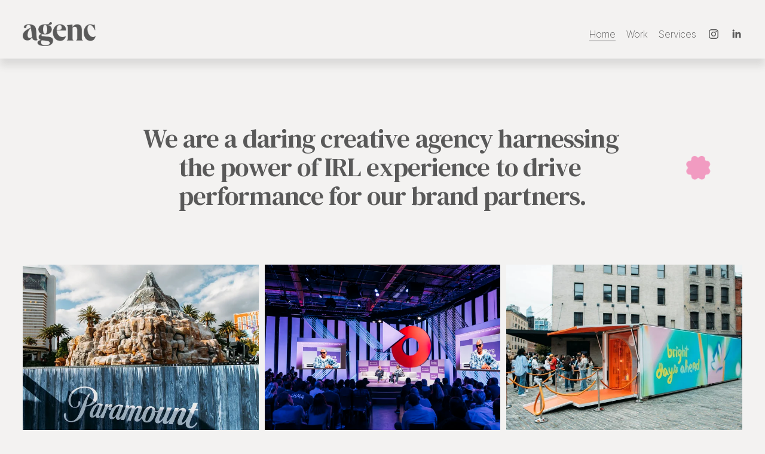

--- FILE ---
content_type: text/html;charset=utf-8
request_url: https://www.agen-c.com/
body_size: 42869
content:
<!doctype html>
<html xmlns:og="http://opengraphprotocol.org/schema/" xmlns:fb="http://www.facebook.com/2008/fbml" lang="en-US"  >
  <head>
    <meta http-equiv="X-UA-Compatible" content="IE=edge,chrome=1">
    <meta name="viewport" content="width=device-width, initial-scale=1">
    <!-- This is Squarespace. --><!-- cone-greyhound-5g88 -->
<base href="">
<meta charset="utf-8" />
<title>Top Experiential Marketing Agency in Los Angeles | Agen-c</title>
<meta http-equiv="Accept-CH" content="Sec-CH-UA-Platform-Version, Sec-CH-UA-Model" /><link rel="icon" type="image/x-icon" href="https://images.squarespace-cdn.com/content/v1/6721384f7bd9aa661e749861/1e4c9c24-e519-4807-8d0e-f5a120843d07/favicon.ico?format=100w"/>
<link rel="canonical" href="https://www.agen-c.com"/>
<meta property="og:site_name" content="agenc &#124; Integrated Global Experiences"/>
<meta property="og:title" content="Top Experiential Marketing Agency in Los Angeles | Agen-c"/>
<meta property="og:url" content="https://www.agen-c.com"/>
<meta property="og:type" content="website"/>
<meta property="og:description" content="Agen-c is a leading experiential marketing agency in Los Angeles, specializing in immersive brand experiences, events, and activations. Elevate your brand with our top experiential marketing strategies. Contact us today!"/>
<meta property="og:image" content="http://static1.squarespace.com/static/6721384f7bd9aa661e749861/t/6722ad4ef8953235f30e996c/1730325838163/Agenc+2023+Logo+grey.png?format=1500w"/>
<meta property="og:image:width" content="1234"/>
<meta property="og:image:height" content="406"/>
<meta itemprop="name" content="Top Experiential Marketing Agency in Los Angeles &#124; Agen-c"/>
<meta itemprop="url" content="https://www.agen-c.com"/>
<meta itemprop="description" content="Agen-c is a leading experiential marketing agency in Los Angeles, specializing in immersive brand experiences, events, and activations. Elevate your brand with our top experiential marketing strategies. Contact us today!"/>
<meta itemprop="thumbnailUrl" content="http://static1.squarespace.com/static/6721384f7bd9aa661e749861/t/6722ad4ef8953235f30e996c/1730325838163/Agenc+2023+Logo+grey.png?format=1500w"/>
<link rel="image_src" href="http://static1.squarespace.com/static/6721384f7bd9aa661e749861/t/6722ad4ef8953235f30e996c/1730325838163/Agenc+2023+Logo+grey.png?format=1500w" />
<meta itemprop="image" content="http://static1.squarespace.com/static/6721384f7bd9aa661e749861/t/6722ad4ef8953235f30e996c/1730325838163/Agenc+2023+Logo+grey.png?format=1500w"/>
<meta name="twitter:title" content="Top Experiential Marketing Agency in Los Angeles &#124; Agen-c"/>
<meta name="twitter:image" content="http://static1.squarespace.com/static/6721384f7bd9aa661e749861/t/6722ad4ef8953235f30e996c/1730325838163/Agenc+2023+Logo+grey.png?format=1500w"/>
<meta name="twitter:url" content="https://www.agen-c.com"/>
<meta name="twitter:card" content="summary"/>
<meta name="twitter:description" content="Agen-c is a leading experiential marketing agency in Los Angeles, specializing in immersive brand experiences, events, and activations. Elevate your brand with our top experiential marketing strategies. Contact us today!"/>
<meta name="description" content="Agen-c is a leading experiential marketing agency in Los Angeles, 
specializing in immersive brand experiences, events, and activations. 
Elevate your brand with our top experiential marketing strategies. Contact 
us today!" />
<link rel="preconnect" href="https://images.squarespace-cdn.com">
<link rel="preconnect" href="https://fonts.gstatic.com" crossorigin>
<link rel="stylesheet" href="https://fonts.googleapis.com/css2?family=Almarai:ital,wght@0,400&family=Inter+Tight:ital,wght@0,200;0,400;0,700;1,200;1,400;1,700&family=DM+Serif+Text:ital,wght@0,400;1,400"><script type="text/javascript" crossorigin="anonymous" defer="true" nomodule="nomodule" src="//assets.squarespace.com/@sqs/polyfiller/1.6/legacy.js"></script>
<script type="text/javascript" crossorigin="anonymous" defer="true" src="//assets.squarespace.com/@sqs/polyfiller/1.6/modern.js"></script>
<script type="text/javascript">SQUARESPACE_ROLLUPS = {};</script>
<script>(function(rollups, name) { if (!rollups[name]) { rollups[name] = {}; } rollups[name].js = ["//assets.squarespace.com/universal/scripts-compressed/extract-css-runtime-be7fb1d490f97e3c-min.en-US.js"]; })(SQUARESPACE_ROLLUPS, 'squarespace-extract_css_runtime');</script>
<script crossorigin="anonymous" src="//assets.squarespace.com/universal/scripts-compressed/extract-css-runtime-be7fb1d490f97e3c-min.en-US.js" defer ></script><script>(function(rollups, name) { if (!rollups[name]) { rollups[name] = {}; } rollups[name].js = ["//assets.squarespace.com/universal/scripts-compressed/extract-css-moment-js-vendor-6f2a1f6ec9a41489-min.en-US.js"]; })(SQUARESPACE_ROLLUPS, 'squarespace-extract_css_moment_js_vendor');</script>
<script crossorigin="anonymous" src="//assets.squarespace.com/universal/scripts-compressed/extract-css-moment-js-vendor-6f2a1f6ec9a41489-min.en-US.js" defer ></script><script>(function(rollups, name) { if (!rollups[name]) { rollups[name] = {}; } rollups[name].js = ["//assets.squarespace.com/universal/scripts-compressed/cldr-resource-pack-22ed584d99d9b83d-min.en-US.js"]; })(SQUARESPACE_ROLLUPS, 'squarespace-cldr_resource_pack');</script>
<script crossorigin="anonymous" src="//assets.squarespace.com/universal/scripts-compressed/cldr-resource-pack-22ed584d99d9b83d-min.en-US.js" defer ></script><script>(function(rollups, name) { if (!rollups[name]) { rollups[name] = {}; } rollups[name].js = ["//assets.squarespace.com/universal/scripts-compressed/common-vendors-stable-fbd854d40b0804b7-min.en-US.js"]; })(SQUARESPACE_ROLLUPS, 'squarespace-common_vendors_stable');</script>
<script crossorigin="anonymous" src="//assets.squarespace.com/universal/scripts-compressed/common-vendors-stable-fbd854d40b0804b7-min.en-US.js" defer ></script><script>(function(rollups, name) { if (!rollups[name]) { rollups[name] = {}; } rollups[name].js = ["//assets.squarespace.com/universal/scripts-compressed/common-vendors-8a7cfb65d43b8de5-min.en-US.js"]; })(SQUARESPACE_ROLLUPS, 'squarespace-common_vendors');</script>
<script crossorigin="anonymous" src="//assets.squarespace.com/universal/scripts-compressed/common-vendors-8a7cfb65d43b8de5-min.en-US.js" defer ></script><script>(function(rollups, name) { if (!rollups[name]) { rollups[name] = {}; } rollups[name].js = ["//assets.squarespace.com/universal/scripts-compressed/common-fa18347b0041522f-min.en-US.js"]; })(SQUARESPACE_ROLLUPS, 'squarespace-common');</script>
<script crossorigin="anonymous" src="//assets.squarespace.com/universal/scripts-compressed/common-fa18347b0041522f-min.en-US.js" defer ></script><script>(function(rollups, name) { if (!rollups[name]) { rollups[name] = {}; } rollups[name].js = ["//assets.squarespace.com/universal/scripts-compressed/user-account-core-c4220b44c6951cc5-min.en-US.js"]; })(SQUARESPACE_ROLLUPS, 'squarespace-user_account_core');</script>
<script crossorigin="anonymous" src="//assets.squarespace.com/universal/scripts-compressed/user-account-core-c4220b44c6951cc5-min.en-US.js" defer ></script><script>(function(rollups, name) { if (!rollups[name]) { rollups[name] = {}; } rollups[name].css = ["//assets.squarespace.com/universal/styles-compressed/user-account-core-89dabefb87591b1e-min.en-US.css"]; })(SQUARESPACE_ROLLUPS, 'squarespace-user_account_core');</script>
<link rel="stylesheet" type="text/css" href="//assets.squarespace.com/universal/styles-compressed/user-account-core-89dabefb87591b1e-min.en-US.css"><script>(function(rollups, name) { if (!rollups[name]) { rollups[name] = {}; } rollups[name].js = ["//assets.squarespace.com/universal/scripts-compressed/performance-45cdefef297be205-min.en-US.js"]; })(SQUARESPACE_ROLLUPS, 'squarespace-performance');</script>
<script crossorigin="anonymous" src="//assets.squarespace.com/universal/scripts-compressed/performance-45cdefef297be205-min.en-US.js" defer ></script><script data-name="static-context">Static = window.Static || {}; Static.SQUARESPACE_CONTEXT = {"betaFeatureFlags":["campaigns_import_discounts","member_areas_feature","marketing_landing_page","use_react_flow_in_automations_flowchart","new_stacked_index","nested_categories","campaigns_discount_section_in_blasts","bfcm_2025_enabled","campaigns_discount_section_in_automations","scripts_defer","supports_versioned_template_assets","contacts_and_campaigns_redesign","campaigns_merch_state","i18n_beta_website_locales","enable_form_submission_trigger","campaigns_thumbnail_layout","campaigns_new_image_layout_picker","override_block_styles","marketing_automations"],"facebookAppId":"314192535267336","facebookApiVersion":"v6.0","rollups":{"squarespace-announcement-bar":{"js":"//assets.squarespace.com/universal/scripts-compressed/announcement-bar-bc29aabcad9b0321-min.en-US.js"},"squarespace-audio-player":{"css":"//assets.squarespace.com/universal/styles-compressed/audio-player-b05f5197a871c566-min.en-US.css","js":"//assets.squarespace.com/universal/scripts-compressed/audio-player-e160d216aed116bb-min.en-US.js"},"squarespace-blog-collection-list":{"css":"//assets.squarespace.com/universal/styles-compressed/blog-collection-list-b4046463b72f34e2-min.en-US.css","js":"//assets.squarespace.com/universal/scripts-compressed/blog-collection-list-f78db80fc1cd6fce-min.en-US.js"},"squarespace-calendar-block-renderer":{"css":"//assets.squarespace.com/universal/styles-compressed/calendar-block-renderer-b72d08ba4421f5a0-min.en-US.css","js":"//assets.squarespace.com/universal/scripts-compressed/calendar-block-renderer-182e89e126289b13-min.en-US.js"},"squarespace-chartjs-helpers":{"css":"//assets.squarespace.com/universal/styles-compressed/chartjs-helpers-96b256171ee039c1-min.en-US.css","js":"//assets.squarespace.com/universal/scripts-compressed/chartjs-helpers-4fd57f343946d08e-min.en-US.js"},"squarespace-comments":{"css":"//assets.squarespace.com/universal/styles-compressed/comments-d47e61fe47b5ff82-min.en-US.css","js":"//assets.squarespace.com/universal/scripts-compressed/comments-0f751aea9339e89c-min.en-US.js"},"squarespace-custom-css-popup":{"css":"//assets.squarespace.com/universal/styles-compressed/custom-css-popup-89143d073173c3e0-min.en-US.css","js":"//assets.squarespace.com/universal/scripts-compressed/custom-css-popup-5177f6aaf8a61cab-min.en-US.js"},"squarespace-dialog":{"css":"//assets.squarespace.com/universal/styles-compressed/dialog-f9093f2d526b94df-min.en-US.css","js":"//assets.squarespace.com/universal/scripts-compressed/dialog-5abd3585de282bb5-min.en-US.js"},"squarespace-events-collection":{"css":"//assets.squarespace.com/universal/styles-compressed/events-collection-b72d08ba4421f5a0-min.en-US.css","js":"//assets.squarespace.com/universal/scripts-compressed/events-collection-5fa01fd523721c94-min.en-US.js"},"squarespace-form-rendering-utils":{"js":"//assets.squarespace.com/universal/scripts-compressed/form-rendering-utils-f4179ff7edb0b04a-min.en-US.js"},"squarespace-forms":{"css":"//assets.squarespace.com/universal/styles-compressed/forms-0afd3c6ac30bbab1-min.en-US.css","js":"//assets.squarespace.com/universal/scripts-compressed/forms-3293f203da904154-min.en-US.js"},"squarespace-gallery-collection-list":{"css":"//assets.squarespace.com/universal/styles-compressed/gallery-collection-list-b4046463b72f34e2-min.en-US.css","js":"//assets.squarespace.com/universal/scripts-compressed/gallery-collection-list-07747667a3187b76-min.en-US.js"},"squarespace-image-zoom":{"css":"//assets.squarespace.com/universal/styles-compressed/image-zoom-b4046463b72f34e2-min.en-US.css","js":"//assets.squarespace.com/universal/scripts-compressed/image-zoom-60c18dc5f8f599ea-min.en-US.js"},"squarespace-pinterest":{"css":"//assets.squarespace.com/universal/styles-compressed/pinterest-b4046463b72f34e2-min.en-US.css","js":"//assets.squarespace.com/universal/scripts-compressed/pinterest-2fa208f4b63c95af-min.en-US.js"},"squarespace-popup-overlay":{"css":"//assets.squarespace.com/universal/styles-compressed/popup-overlay-b742b752f5880972-min.en-US.css","js":"//assets.squarespace.com/universal/scripts-compressed/popup-overlay-904ea14ca76293f9-min.en-US.js"},"squarespace-product-quick-view":{"css":"//assets.squarespace.com/universal/styles-compressed/product-quick-view-9052fb446c5800ee-min.en-US.css","js":"//assets.squarespace.com/universal/scripts-compressed/product-quick-view-6823f72704dca364-min.en-US.js"},"squarespace-products-collection-item-v2":{"css":"//assets.squarespace.com/universal/styles-compressed/products-collection-item-v2-b4046463b72f34e2-min.en-US.css","js":"//assets.squarespace.com/universal/scripts-compressed/products-collection-item-v2-e3a3f101748fca6e-min.en-US.js"},"squarespace-products-collection-list-v2":{"css":"//assets.squarespace.com/universal/styles-compressed/products-collection-list-v2-b4046463b72f34e2-min.en-US.css","js":"//assets.squarespace.com/universal/scripts-compressed/products-collection-list-v2-eedc544f4cc56af4-min.en-US.js"},"squarespace-search-page":{"css":"//assets.squarespace.com/universal/styles-compressed/search-page-90a67fc09b9b32c6-min.en-US.css","js":"//assets.squarespace.com/universal/scripts-compressed/search-page-7d8afa9eb5e09a2d-min.en-US.js"},"squarespace-search-preview":{"js":"//assets.squarespace.com/universal/scripts-compressed/search-preview-21194fc3d3addc8e-min.en-US.js"},"squarespace-simple-liking":{"css":"//assets.squarespace.com/universal/styles-compressed/simple-liking-701bf8bbc05ec6aa-min.en-US.css","js":"//assets.squarespace.com/universal/scripts-compressed/simple-liking-e6bc64da9e3b1cf4-min.en-US.js"},"squarespace-social-buttons":{"css":"//assets.squarespace.com/universal/styles-compressed/social-buttons-95032e5fa98e47a5-min.en-US.css","js":"//assets.squarespace.com/universal/scripts-compressed/social-buttons-81b2f14e6410778c-min.en-US.js"},"squarespace-tourdates":{"css":"//assets.squarespace.com/universal/styles-compressed/tourdates-b4046463b72f34e2-min.en-US.css","js":"//assets.squarespace.com/universal/scripts-compressed/tourdates-ebc8e4d29314c4fd-min.en-US.js"},"squarespace-website-overlays-manager":{"css":"//assets.squarespace.com/universal/styles-compressed/website-overlays-manager-07ea5a4e004e6710-min.en-US.css","js":"//assets.squarespace.com/universal/scripts-compressed/website-overlays-manager-c044e70cefe65977-min.en-US.js"}},"pageType":1,"website":{"id":"6721384f7bd9aa661e749861","identifier":"cone-greyhound-5g88","websiteType":4,"contentModifiedOn":1758236171527,"cloneable":false,"hasBeenCloneable":false,"siteStatus":{},"language":"en-US","translationLocale":"en-US","formattingLocale":"en-US","timeZone":"America/Los_Angeles","machineTimeZoneOffset":-28800000,"timeZoneOffset":-28800000,"timeZoneAbbr":"PST","siteTitle":"agenc | Integrated Global Experiences","fullSiteTitle":"Top Experiential Marketing Agency in Los Angeles | Agen-c","location":{},"logoImageId":"6722ad4ef8953235f30e996c","shareButtonOptions":{"6":true,"2":true,"8":true,"1":true,"4":true,"7":true,"3":true},"logoImageUrl":"//images.squarespace-cdn.com/content/v1/6721384f7bd9aa661e749861/922576e6-440e-4531-9a4e-b670bf866a0e/Agenc+2023+Logo+grey.png","authenticUrl":"https://www.agen-c.com","internalUrl":"https://cone-greyhound-5g88.squarespace.com","baseUrl":"https://www.agen-c.com","primaryDomain":"www.agen-c.com","sslSetting":3,"isHstsEnabled":true,"socialAccounts":[{"serviceId":64,"screenname":"Instagram","addedOn":1730230352910,"profileUrl":"https://www.instagram.com/weareagenc/?hl=en","iconEnabled":true,"serviceName":"instagram-unauth"},{"serviceId":65,"screenname":"LinkedIn","addedOn":1730319114579,"profileUrl":"https://www.linkedin.com/company/agenc-integrated-global-experiences/?viewAsMember=true","iconEnabled":true,"serviceName":"linkedin-unauth"}],"typekitId":"","statsMigrated":false,"imageMetadataProcessingEnabled":false,"screenshotId":"1de98689fe05c981684d0f23e9df6082809e356cda6faf9ac9c32af1b26a38f6","captchaSettings":{"enabledForDonations":false},"showOwnerLogin":false},"websiteSettings":{"id":"672138507bd9aa661e74987d","websiteId":"6721384f7bd9aa661e749861","subjects":[],"country":"US","state":"CA","simpleLikingEnabled":true,"mobileInfoBarSettings":{"isContactEmailEnabled":false,"isContactPhoneNumberEnabled":false,"isLocationEnabled":false,"isBusinessHoursEnabled":false},"announcementBarSettings":{},"commentLikesAllowed":true,"commentAnonAllowed":true,"commentThreaded":true,"commentApprovalRequired":false,"commentAvatarsOn":true,"commentSortType":2,"commentFlagThreshold":0,"commentFlagsAllowed":true,"commentEnableByDefault":true,"commentDisableAfterDaysDefault":0,"disqusShortname":"","commentsEnabled":false,"businessHours":{},"storeSettings":{"returnPolicy":null,"termsOfService":null,"privacyPolicy":null,"expressCheckout":false,"continueShoppingLinkUrl":"/","useLightCart":false,"showNoteField":false,"shippingCountryDefaultValue":"US","billToShippingDefaultValue":false,"showShippingPhoneNumber":true,"isShippingPhoneRequired":false,"showBillingPhoneNumber":true,"isBillingPhoneRequired":false,"currenciesSupported":["USD","CAD","GBP","AUD","EUR","CHF","NOK","SEK","DKK","NZD","SGD","MXN","HKD","CZK","ILS","MYR","RUB","PHP","PLN","THB","BRL","ARS","COP","IDR","INR","JPY","ZAR"],"defaultCurrency":"USD","selectedCurrency":"USD","measurementStandard":1,"showCustomCheckoutForm":false,"checkoutPageMarketingOptInEnabled":true,"enableMailingListOptInByDefault":false,"sameAsRetailLocation":false,"merchandisingSettings":{"scarcityEnabledOnProductItems":false,"scarcityEnabledOnProductBlocks":false,"scarcityMessageType":"DEFAULT_SCARCITY_MESSAGE","scarcityThreshold":10,"multipleQuantityAllowedForServices":true,"restockNotificationsEnabled":false,"restockNotificationsMailingListSignUpEnabled":false,"relatedProductsEnabled":false,"relatedProductsOrdering":"random","soldOutVariantsDropdownDisabled":false,"productComposerOptedIn":false,"productComposerABTestOptedOut":false,"productReviewsEnabled":false},"minimumOrderSubtotalEnabled":false,"minimumOrderSubtotal":{"currency":"USD","value":"0.00"},"isLive":false,"multipleQuantityAllowedForServices":true},"useEscapeKeyToLogin":false,"ssBadgeType":1,"ssBadgePosition":4,"ssBadgeVisibility":1,"ssBadgeDevices":1,"pinterestOverlayOptions":{"mode":"disabled"},"userAccountsSettings":{"loginAllowed":true,"signupAllowed":true}},"cookieSettings":{"isCookieBannerEnabled":false,"isRestrictiveCookiePolicyEnabled":false,"cookieBannerText":"","cookieBannerTheme":"","cookieBannerVariant":"","cookieBannerPosition":"","cookieBannerCtaVariant":"","cookieBannerCtaText":"","cookieBannerAcceptType":"OPT_IN","cookieBannerOptOutCtaText":"","cookieBannerHasOptOut":false,"cookieBannerHasManageCookies":true,"cookieBannerManageCookiesLabel":"","cookieBannerSavedPreferencesText":"","cookieBannerSavedPreferencesLayout":"PILL"},"websiteCloneable":false,"collection":{"title":"Home","id":"67214e3663a0f10c3dc80d54","fullUrl":"/","type":23,"permissionType":1},"subscribed":false,"appDomain":"squarespace.com","templateTweakable":true,"tweakJSON":{"form-use-theme-colors":"true","header-logo-height":"40px","header-mobile-logo-max-height":"30px","header-vert-padding":"1.6vw","header-width":"Full","maxPageWidth":"1800px","mobile-header-vert-padding":"6vw","pagePadding":"3vw","tweak-blog-alternating-side-by-side-image-aspect-ratio":"1:1 Square","tweak-blog-alternating-side-by-side-image-spacing":"6%","tweak-blog-alternating-side-by-side-meta-spacing":"20px","tweak-blog-alternating-side-by-side-primary-meta":"Categories","tweak-blog-alternating-side-by-side-read-more-spacing":"20px","tweak-blog-alternating-side-by-side-secondary-meta":"Date","tweak-blog-basic-grid-columns":"2","tweak-blog-basic-grid-image-aspect-ratio":"3:2 Standard","tweak-blog-basic-grid-image-spacing":"50px","tweak-blog-basic-grid-meta-spacing":"37px","tweak-blog-basic-grid-primary-meta":"Categories","tweak-blog-basic-grid-read-more-spacing":"37px","tweak-blog-basic-grid-secondary-meta":"Date","tweak-blog-item-custom-width":"50","tweak-blog-item-show-author-profile":"true","tweak-blog-item-width":"Medium","tweak-blog-masonry-columns":"2","tweak-blog-masonry-horizontal-spacing":"30px","tweak-blog-masonry-image-spacing":"20px","tweak-blog-masonry-meta-spacing":"20px","tweak-blog-masonry-primary-meta":"Categories","tweak-blog-masonry-read-more-spacing":"20px","tweak-blog-masonry-secondary-meta":"Date","tweak-blog-masonry-vertical-spacing":"30px","tweak-blog-side-by-side-image-aspect-ratio":"1:1 Square","tweak-blog-side-by-side-image-spacing":"6%","tweak-blog-side-by-side-meta-spacing":"20px","tweak-blog-side-by-side-primary-meta":"Categories","tweak-blog-side-by-side-read-more-spacing":"20px","tweak-blog-side-by-side-secondary-meta":"Date","tweak-blog-single-column-image-spacing":"50px","tweak-blog-single-column-meta-spacing":"30px","tweak-blog-single-column-primary-meta":"Categories","tweak-blog-single-column-read-more-spacing":"30px","tweak-blog-single-column-secondary-meta":"Date","tweak-events-stacked-show-thumbnails":"true","tweak-events-stacked-thumbnail-size":"3:2 Standard","tweak-fixed-header":"false","tweak-fixed-header-style":"Basic","tweak-global-animations-animation-curve":"ease","tweak-global-animations-animation-delay":"1.0s","tweak-global-animations-animation-duration":"0.80s","tweak-global-animations-animation-style":"fade","tweak-global-animations-animation-type":"flex","tweak-global-animations-complexity-level":"detailed","tweak-global-animations-enabled":"true","tweak-portfolio-grid-basic-custom-height":"50","tweak-portfolio-grid-overlay-custom-height":"27","tweak-portfolio-hover-follow-acceleration":"10%","tweak-portfolio-hover-follow-animation-duration":"Medium","tweak-portfolio-hover-follow-animation-type":"Fade","tweak-portfolio-hover-follow-delimiter":"Forward Slash","tweak-portfolio-hover-follow-front":"false","tweak-portfolio-hover-follow-layout":"Inline","tweak-portfolio-hover-follow-size":"75","tweak-portfolio-hover-follow-text-spacing-x":"1.5","tweak-portfolio-hover-follow-text-spacing-y":"1.5","tweak-portfolio-hover-static-animation-duration":"Medium","tweak-portfolio-hover-static-animation-type":"Scale Up","tweak-portfolio-hover-static-delimiter":"Forward Slash","tweak-portfolio-hover-static-front":"false","tweak-portfolio-hover-static-layout":"Stacked","tweak-portfolio-hover-static-size":"75","tweak-portfolio-hover-static-text-spacing-x":"1.5","tweak-portfolio-hover-static-text-spacing-y":"1.5","tweak-portfolio-index-background-animation-duration":"Medium","tweak-portfolio-index-background-animation-type":"Fade","tweak-portfolio-index-background-custom-height":"50","tweak-portfolio-index-background-delimiter":"None","tweak-portfolio-index-background-height":"Large","tweak-portfolio-index-background-horizontal-alignment":"Center","tweak-portfolio-index-background-link-format":"Stacked","tweak-portfolio-index-background-persist":"false","tweak-portfolio-index-background-vertical-alignment":"Middle","tweak-portfolio-index-background-width":"Full","tweak-product-basic-item-click-action":"None","tweak-product-basic-item-gallery-aspect-ratio":"3:4 Three-Four (Vertical)","tweak-product-basic-item-gallery-design":"Slideshow","tweak-product-basic-item-gallery-width":"50%","tweak-product-basic-item-hover-action":"None","tweak-product-basic-item-image-spacing":"2vw","tweak-product-basic-item-image-zoom-factor":"2","tweak-product-basic-item-product-variant-display":"Dropdown","tweak-product-basic-item-thumbnail-placement":"Side","tweak-product-basic-item-variant-picker-layout":"Dropdowns","tweak-products-add-to-cart-button":"false","tweak-products-columns":"2","tweak-products-gutter-column":"2vw","tweak-products-gutter-row":"2vw","tweak-products-header-text-alignment":"Middle","tweak-products-image-aspect-ratio":"1:1 Square","tweak-products-image-text-spacing":"0.5vw","tweak-products-mobile-columns":"1","tweak-products-text-alignment":"Left","tweak-products-width":"Full","tweak-transparent-header":"true"},"templateId":"5c5a519771c10ba3470d8101","templateVersion":"7.1","pageFeatures":[1,2,4],"gmRenderKey":"QUl6YVN5Q0JUUk9xNkx1dkZfSUUxcjQ2LVQ0QWVUU1YtMGQ3bXk4","templateScriptsRootUrl":"https://static1.squarespace.com/static/vta/5c5a519771c10ba3470d8101/scripts/","impersonatedSession":false,"tzData":{"zones":[[-480,"US","P%sT",null]],"rules":{"US":[[1967,2006,null,"Oct","lastSun","2:00","0","S"],[1987,2006,null,"Apr","Sun>=1","2:00","1:00","D"],[2007,"max",null,"Mar","Sun>=8","2:00","1:00","D"],[2007,"max",null,"Nov","Sun>=1","2:00","0","S"]]}},"showAnnouncementBar":false,"recaptchaEnterpriseContext":{"recaptchaEnterpriseSiteKey":"6LdDFQwjAAAAAPigEvvPgEVbb7QBm-TkVJdDTlAv"},"i18nContext":{"timeZoneData":{"id":"America/Los_Angeles","name":"Pacific Time"}},"env":"PRODUCTION","visitorFormContext":{"formFieldFormats":{"initialPhoneFormat":{"id":0,"type":"PHONE_NUMBER","country":"US","labelLocale":"en-US","fields":[{"type":"SEPARATOR","label":"(","identifier":"LeftParen","length":0,"required":false,"metadata":{}},{"type":"FIELD","label":"1","identifier":"1","length":3,"required":false,"metadata":{}},{"type":"SEPARATOR","label":")","identifier":"RightParen","length":0,"required":false,"metadata":{}},{"type":"SEPARATOR","label":" ","identifier":"Space","length":0,"required":false,"metadata":{}},{"type":"FIELD","label":"2","identifier":"2","length":3,"required":false,"metadata":{}},{"type":"SEPARATOR","label":"-","identifier":"Dash","length":0,"required":false,"metadata":{}},{"type":"FIELD","label":"3","identifier":"3","length":14,"required":false,"metadata":{}}]},"countries":[{"name":"Afghanistan","code":"AF","phoneCode":"+93"},{"name":"\u00C5land Islands","code":"AX","phoneCode":"+358"},{"name":"Albania","code":"AL","phoneCode":"+355"},{"name":"Algeria","code":"DZ","phoneCode":"+213"},{"name":"American Samoa","code":"AS","phoneCode":"+1"},{"name":"Andorra","code":"AD","phoneCode":"+376"},{"name":"Angola","code":"AO","phoneCode":"+244"},{"name":"Anguilla","code":"AI","phoneCode":"+1"},{"name":"Antigua & Barbuda","code":"AG","phoneCode":"+1"},{"name":"Argentina","code":"AR","phoneCode":"+54"},{"name":"Armenia","code":"AM","phoneCode":"+374"},{"name":"Aruba","code":"AW","phoneCode":"+297"},{"name":"Ascension Island","code":"AC","phoneCode":"+247"},{"name":"Australia","code":"AU","phoneCode":"+61"},{"name":"Austria","code":"AT","phoneCode":"+43"},{"name":"Azerbaijan","code":"AZ","phoneCode":"+994"},{"name":"Bahamas","code":"BS","phoneCode":"+1"},{"name":"Bahrain","code":"BH","phoneCode":"+973"},{"name":"Bangladesh","code":"BD","phoneCode":"+880"},{"name":"Barbados","code":"BB","phoneCode":"+1"},{"name":"Belarus","code":"BY","phoneCode":"+375"},{"name":"Belgium","code":"BE","phoneCode":"+32"},{"name":"Belize","code":"BZ","phoneCode":"+501"},{"name":"Benin","code":"BJ","phoneCode":"+229"},{"name":"Bermuda","code":"BM","phoneCode":"+1"},{"name":"Bhutan","code":"BT","phoneCode":"+975"},{"name":"Bolivia","code":"BO","phoneCode":"+591"},{"name":"Bosnia & Herzegovina","code":"BA","phoneCode":"+387"},{"name":"Botswana","code":"BW","phoneCode":"+267"},{"name":"Brazil","code":"BR","phoneCode":"+55"},{"name":"British Indian Ocean Territory","code":"IO","phoneCode":"+246"},{"name":"British Virgin Islands","code":"VG","phoneCode":"+1"},{"name":"Brunei","code":"BN","phoneCode":"+673"},{"name":"Bulgaria","code":"BG","phoneCode":"+359"},{"name":"Burkina Faso","code":"BF","phoneCode":"+226"},{"name":"Burundi","code":"BI","phoneCode":"+257"},{"name":"Cambodia","code":"KH","phoneCode":"+855"},{"name":"Cameroon","code":"CM","phoneCode":"+237"},{"name":"Canada","code":"CA","phoneCode":"+1"},{"name":"Cape Verde","code":"CV","phoneCode":"+238"},{"name":"Caribbean Netherlands","code":"BQ","phoneCode":"+599"},{"name":"Cayman Islands","code":"KY","phoneCode":"+1"},{"name":"Central African Republic","code":"CF","phoneCode":"+236"},{"name":"Chad","code":"TD","phoneCode":"+235"},{"name":"Chile","code":"CL","phoneCode":"+56"},{"name":"China","code":"CN","phoneCode":"+86"},{"name":"Christmas Island","code":"CX","phoneCode":"+61"},{"name":"Cocos (Keeling) Islands","code":"CC","phoneCode":"+61"},{"name":"Colombia","code":"CO","phoneCode":"+57"},{"name":"Comoros","code":"KM","phoneCode":"+269"},{"name":"Congo - Brazzaville","code":"CG","phoneCode":"+242"},{"name":"Congo - Kinshasa","code":"CD","phoneCode":"+243"},{"name":"Cook Islands","code":"CK","phoneCode":"+682"},{"name":"Costa Rica","code":"CR","phoneCode":"+506"},{"name":"C\u00F4te d\u2019Ivoire","code":"CI","phoneCode":"+225"},{"name":"Croatia","code":"HR","phoneCode":"+385"},{"name":"Cuba","code":"CU","phoneCode":"+53"},{"name":"Cura\u00E7ao","code":"CW","phoneCode":"+599"},{"name":"Cyprus","code":"CY","phoneCode":"+357"},{"name":"Czechia","code":"CZ","phoneCode":"+420"},{"name":"Denmark","code":"DK","phoneCode":"+45"},{"name":"Djibouti","code":"DJ","phoneCode":"+253"},{"name":"Dominica","code":"DM","phoneCode":"+1"},{"name":"Dominican Republic","code":"DO","phoneCode":"+1"},{"name":"Ecuador","code":"EC","phoneCode":"+593"},{"name":"Egypt","code":"EG","phoneCode":"+20"},{"name":"El Salvador","code":"SV","phoneCode":"+503"},{"name":"Equatorial Guinea","code":"GQ","phoneCode":"+240"},{"name":"Eritrea","code":"ER","phoneCode":"+291"},{"name":"Estonia","code":"EE","phoneCode":"+372"},{"name":"Eswatini","code":"SZ","phoneCode":"+268"},{"name":"Ethiopia","code":"ET","phoneCode":"+251"},{"name":"Falkland Islands","code":"FK","phoneCode":"+500"},{"name":"Faroe Islands","code":"FO","phoneCode":"+298"},{"name":"Fiji","code":"FJ","phoneCode":"+679"},{"name":"Finland","code":"FI","phoneCode":"+358"},{"name":"France","code":"FR","phoneCode":"+33"},{"name":"French Guiana","code":"GF","phoneCode":"+594"},{"name":"French Polynesia","code":"PF","phoneCode":"+689"},{"name":"Gabon","code":"GA","phoneCode":"+241"},{"name":"Gambia","code":"GM","phoneCode":"+220"},{"name":"Georgia","code":"GE","phoneCode":"+995"},{"name":"Germany","code":"DE","phoneCode":"+49"},{"name":"Ghana","code":"GH","phoneCode":"+233"},{"name":"Gibraltar","code":"GI","phoneCode":"+350"},{"name":"Greece","code":"GR","phoneCode":"+30"},{"name":"Greenland","code":"GL","phoneCode":"+299"},{"name":"Grenada","code":"GD","phoneCode":"+1"},{"name":"Guadeloupe","code":"GP","phoneCode":"+590"},{"name":"Guam","code":"GU","phoneCode":"+1"},{"name":"Guatemala","code":"GT","phoneCode":"+502"},{"name":"Guernsey","code":"GG","phoneCode":"+44"},{"name":"Guinea","code":"GN","phoneCode":"+224"},{"name":"Guinea-Bissau","code":"GW","phoneCode":"+245"},{"name":"Guyana","code":"GY","phoneCode":"+592"},{"name":"Haiti","code":"HT","phoneCode":"+509"},{"name":"Honduras","code":"HN","phoneCode":"+504"},{"name":"Hong Kong SAR China","code":"HK","phoneCode":"+852"},{"name":"Hungary","code":"HU","phoneCode":"+36"},{"name":"Iceland","code":"IS","phoneCode":"+354"},{"name":"India","code":"IN","phoneCode":"+91"},{"name":"Indonesia","code":"ID","phoneCode":"+62"},{"name":"Iran","code":"IR","phoneCode":"+98"},{"name":"Iraq","code":"IQ","phoneCode":"+964"},{"name":"Ireland","code":"IE","phoneCode":"+353"},{"name":"Isle of Man","code":"IM","phoneCode":"+44"},{"name":"Israel","code":"IL","phoneCode":"+972"},{"name":"Italy","code":"IT","phoneCode":"+39"},{"name":"Jamaica","code":"JM","phoneCode":"+1"},{"name":"Japan","code":"JP","phoneCode":"+81"},{"name":"Jersey","code":"JE","phoneCode":"+44"},{"name":"Jordan","code":"JO","phoneCode":"+962"},{"name":"Kazakhstan","code":"KZ","phoneCode":"+7"},{"name":"Kenya","code":"KE","phoneCode":"+254"},{"name":"Kiribati","code":"KI","phoneCode":"+686"},{"name":"Kosovo","code":"XK","phoneCode":"+383"},{"name":"Kuwait","code":"KW","phoneCode":"+965"},{"name":"Kyrgyzstan","code":"KG","phoneCode":"+996"},{"name":"Laos","code":"LA","phoneCode":"+856"},{"name":"Latvia","code":"LV","phoneCode":"+371"},{"name":"Lebanon","code":"LB","phoneCode":"+961"},{"name":"Lesotho","code":"LS","phoneCode":"+266"},{"name":"Liberia","code":"LR","phoneCode":"+231"},{"name":"Libya","code":"LY","phoneCode":"+218"},{"name":"Liechtenstein","code":"LI","phoneCode":"+423"},{"name":"Lithuania","code":"LT","phoneCode":"+370"},{"name":"Luxembourg","code":"LU","phoneCode":"+352"},{"name":"Macao SAR China","code":"MO","phoneCode":"+853"},{"name":"Madagascar","code":"MG","phoneCode":"+261"},{"name":"Malawi","code":"MW","phoneCode":"+265"},{"name":"Malaysia","code":"MY","phoneCode":"+60"},{"name":"Maldives","code":"MV","phoneCode":"+960"},{"name":"Mali","code":"ML","phoneCode":"+223"},{"name":"Malta","code":"MT","phoneCode":"+356"},{"name":"Marshall Islands","code":"MH","phoneCode":"+692"},{"name":"Martinique","code":"MQ","phoneCode":"+596"},{"name":"Mauritania","code":"MR","phoneCode":"+222"},{"name":"Mauritius","code":"MU","phoneCode":"+230"},{"name":"Mayotte","code":"YT","phoneCode":"+262"},{"name":"Mexico","code":"MX","phoneCode":"+52"},{"name":"Micronesia","code":"FM","phoneCode":"+691"},{"name":"Moldova","code":"MD","phoneCode":"+373"},{"name":"Monaco","code":"MC","phoneCode":"+377"},{"name":"Mongolia","code":"MN","phoneCode":"+976"},{"name":"Montenegro","code":"ME","phoneCode":"+382"},{"name":"Montserrat","code":"MS","phoneCode":"+1"},{"name":"Morocco","code":"MA","phoneCode":"+212"},{"name":"Mozambique","code":"MZ","phoneCode":"+258"},{"name":"Myanmar (Burma)","code":"MM","phoneCode":"+95"},{"name":"Namibia","code":"NA","phoneCode":"+264"},{"name":"Nauru","code":"NR","phoneCode":"+674"},{"name":"Nepal","code":"NP","phoneCode":"+977"},{"name":"Netherlands","code":"NL","phoneCode":"+31"},{"name":"New Caledonia","code":"NC","phoneCode":"+687"},{"name":"New Zealand","code":"NZ","phoneCode":"+64"},{"name":"Nicaragua","code":"NI","phoneCode":"+505"},{"name":"Niger","code":"NE","phoneCode":"+227"},{"name":"Nigeria","code":"NG","phoneCode":"+234"},{"name":"Niue","code":"NU","phoneCode":"+683"},{"name":"Norfolk Island","code":"NF","phoneCode":"+672"},{"name":"Northern Mariana Islands","code":"MP","phoneCode":"+1"},{"name":"North Korea","code":"KP","phoneCode":"+850"},{"name":"North Macedonia","code":"MK","phoneCode":"+389"},{"name":"Norway","code":"NO","phoneCode":"+47"},{"name":"Oman","code":"OM","phoneCode":"+968"},{"name":"Pakistan","code":"PK","phoneCode":"+92"},{"name":"Palau","code":"PW","phoneCode":"+680"},{"name":"Palestinian Territories","code":"PS","phoneCode":"+970"},{"name":"Panama","code":"PA","phoneCode":"+507"},{"name":"Papua New Guinea","code":"PG","phoneCode":"+675"},{"name":"Paraguay","code":"PY","phoneCode":"+595"},{"name":"Peru","code":"PE","phoneCode":"+51"},{"name":"Philippines","code":"PH","phoneCode":"+63"},{"name":"Poland","code":"PL","phoneCode":"+48"},{"name":"Portugal","code":"PT","phoneCode":"+351"},{"name":"Puerto Rico","code":"PR","phoneCode":"+1"},{"name":"Qatar","code":"QA","phoneCode":"+974"},{"name":"R\u00E9union","code":"RE","phoneCode":"+262"},{"name":"Romania","code":"RO","phoneCode":"+40"},{"name":"Russia","code":"RU","phoneCode":"+7"},{"name":"Rwanda","code":"RW","phoneCode":"+250"},{"name":"Samoa","code":"WS","phoneCode":"+685"},{"name":"San Marino","code":"SM","phoneCode":"+378"},{"name":"S\u00E3o Tom\u00E9 & Pr\u00EDncipe","code":"ST","phoneCode":"+239"},{"name":"Saudi Arabia","code":"SA","phoneCode":"+966"},{"name":"Senegal","code":"SN","phoneCode":"+221"},{"name":"Serbia","code":"RS","phoneCode":"+381"},{"name":"Seychelles","code":"SC","phoneCode":"+248"},{"name":"Sierra Leone","code":"SL","phoneCode":"+232"},{"name":"Singapore","code":"SG","phoneCode":"+65"},{"name":"Sint Maarten","code":"SX","phoneCode":"+1"},{"name":"Slovakia","code":"SK","phoneCode":"+421"},{"name":"Slovenia","code":"SI","phoneCode":"+386"},{"name":"Solomon Islands","code":"SB","phoneCode":"+677"},{"name":"Somalia","code":"SO","phoneCode":"+252"},{"name":"South Africa","code":"ZA","phoneCode":"+27"},{"name":"South Korea","code":"KR","phoneCode":"+82"},{"name":"South Sudan","code":"SS","phoneCode":"+211"},{"name":"Spain","code":"ES","phoneCode":"+34"},{"name":"Sri Lanka","code":"LK","phoneCode":"+94"},{"name":"St. Barth\u00E9lemy","code":"BL","phoneCode":"+590"},{"name":"St. Helena","code":"SH","phoneCode":"+290"},{"name":"St. Kitts & Nevis","code":"KN","phoneCode":"+1"},{"name":"St. Lucia","code":"LC","phoneCode":"+1"},{"name":"St. Martin","code":"MF","phoneCode":"+590"},{"name":"St. Pierre & Miquelon","code":"PM","phoneCode":"+508"},{"name":"St. Vincent & Grenadines","code":"VC","phoneCode":"+1"},{"name":"Sudan","code":"SD","phoneCode":"+249"},{"name":"Suriname","code":"SR","phoneCode":"+597"},{"name":"Svalbard & Jan Mayen","code":"SJ","phoneCode":"+47"},{"name":"Sweden","code":"SE","phoneCode":"+46"},{"name":"Switzerland","code":"CH","phoneCode":"+41"},{"name":"Syria","code":"SY","phoneCode":"+963"},{"name":"Taiwan","code":"TW","phoneCode":"+886"},{"name":"Tajikistan","code":"TJ","phoneCode":"+992"},{"name":"Tanzania","code":"TZ","phoneCode":"+255"},{"name":"Thailand","code":"TH","phoneCode":"+66"},{"name":"Timor-Leste","code":"TL","phoneCode":"+670"},{"name":"Togo","code":"TG","phoneCode":"+228"},{"name":"Tokelau","code":"TK","phoneCode":"+690"},{"name":"Tonga","code":"TO","phoneCode":"+676"},{"name":"Trinidad & Tobago","code":"TT","phoneCode":"+1"},{"name":"Tristan da Cunha","code":"TA","phoneCode":"+290"},{"name":"Tunisia","code":"TN","phoneCode":"+216"},{"name":"T\u00FCrkiye","code":"TR","phoneCode":"+90"},{"name":"Turkmenistan","code":"TM","phoneCode":"+993"},{"name":"Turks & Caicos Islands","code":"TC","phoneCode":"+1"},{"name":"Tuvalu","code":"TV","phoneCode":"+688"},{"name":"U.S. Virgin Islands","code":"VI","phoneCode":"+1"},{"name":"Uganda","code":"UG","phoneCode":"+256"},{"name":"Ukraine","code":"UA","phoneCode":"+380"},{"name":"United Arab Emirates","code":"AE","phoneCode":"+971"},{"name":"United Kingdom","code":"GB","phoneCode":"+44"},{"name":"United States","code":"US","phoneCode":"+1"},{"name":"Uruguay","code":"UY","phoneCode":"+598"},{"name":"Uzbekistan","code":"UZ","phoneCode":"+998"},{"name":"Vanuatu","code":"VU","phoneCode":"+678"},{"name":"Vatican City","code":"VA","phoneCode":"+39"},{"name":"Venezuela","code":"VE","phoneCode":"+58"},{"name":"Vietnam","code":"VN","phoneCode":"+84"},{"name":"Wallis & Futuna","code":"WF","phoneCode":"+681"},{"name":"Western Sahara","code":"EH","phoneCode":"+212"},{"name":"Yemen","code":"YE","phoneCode":"+967"},{"name":"Zambia","code":"ZM","phoneCode":"+260"},{"name":"Zimbabwe","code":"ZW","phoneCode":"+263"}],"initialAddressFormat":{"id":0,"type":"ADDRESS","country":"US","labelLocale":"en","fields":[{"type":"FIELD","label":"Address Line 1","identifier":"Line1","length":0,"required":true,"metadata":{"autocomplete":"address-line1"}},{"type":"SEPARATOR","label":"\n","identifier":"Newline","length":0,"required":false,"metadata":{}},{"type":"FIELD","label":"Address Line 2","identifier":"Line2","length":0,"required":false,"metadata":{"autocomplete":"address-line2"}},{"type":"SEPARATOR","label":"\n","identifier":"Newline","length":0,"required":false,"metadata":{}},{"type":"FIELD","label":"City","identifier":"City","length":0,"required":true,"metadata":{"autocomplete":"address-level2"}},{"type":"SEPARATOR","label":",","identifier":"Comma","length":0,"required":false,"metadata":{}},{"type":"SEPARATOR","label":" ","identifier":"Space","length":0,"required":false,"metadata":{}},{"type":"FIELD","label":"State","identifier":"State","length":0,"required":true,"metadata":{"autocomplete":"address-level1"}},{"type":"SEPARATOR","label":" ","identifier":"Space","length":0,"required":false,"metadata":{}},{"type":"FIELD","label":"ZIP Code","identifier":"Zip","length":0,"required":true,"metadata":{"autocomplete":"postal-code"}}]},"initialNameOrder":"GIVEN_FIRST"},"localizedStrings":{"validation":{"noValidSelection":"A valid selection must be made.","invalidUrl":"Must be a valid URL.","stringTooLong":"Value should have a length no longer than {0}.","containsInvalidKey":"{0} contains an invalid key.","invalidTwitterUsername":"Must be a valid Twitter username.","valueOutsideRange":"Value must be in the range {0} to {1}.","invalidPassword":"Passwords should not contain whitespace.","missingRequiredSubfields":"{0} is missing required subfields: {1}","invalidCurrency":"Currency value should be formatted like 1234 or 123.99.","invalidMapSize":"Value should contain exactly {0} elements.","subfieldsRequired":"All fields in {0} are required.","formSubmissionFailed":"Form submission failed. Review the following information: {0}.","invalidCountryCode":"Country code should have an optional plus and up to 4 digits.","invalidDate":"This is not a real date.","required":"{0} is required.","invalidStringLength":"Value should be {0} characters long.","invalidEmail":"Email addresses should follow the format user@domain.com.","invalidListLength":"Value should be {0} elements long.","allEmpty":"Please fill out at least one form field.","missingRequiredQuestion":"Missing a required question.","invalidQuestion":"Contained an invalid question.","captchaFailure":"Captcha validation failed. Please try again.","stringTooShort":"Value should have a length of at least {0}.","invalid":"{0} is not valid.","formErrors":"Form Errors","containsInvalidValue":"{0} contains an invalid value.","invalidUnsignedNumber":"Numbers must contain only digits and no other characters.","invalidName":"Valid names contain only letters, numbers, spaces, ', or - characters."},"submit":"Submit","status":{"title":"{@} Block","learnMore":"Learn more"},"name":{"firstName":"First Name","lastName":"Last Name"},"lightbox":{"openForm":"Open Form"},"likert":{"agree":"Agree","stronglyDisagree":"Strongly Disagree","disagree":"Disagree","stronglyAgree":"Strongly Agree","neutral":"Neutral"},"time":{"am":"AM","second":"Second","pm":"PM","minute":"Minute","amPm":"AM/PM","hour":"Hour"},"notFound":"Form not found.","date":{"yyyy":"YYYY","year":"Year","mm":"MM","day":"Day","month":"Month","dd":"DD"},"phone":{"country":"Country","number":"Number","prefix":"Prefix","areaCode":"Area Code","line":"Line"},"submitError":"Unable to submit form. Please try again later.","address":{"stateProvince":"State/Province","country":"Country","zipPostalCode":"Zip/Postal Code","address2":"Address 2","address1":"Address 1","city":"City"},"email":{"signUp":"Sign up for news and updates"},"cannotSubmitDemoForm":"This is a demo form and cannot be submitted.","required":"(required)","invalidData":"Invalid form data."}}};</script><link rel="stylesheet" type="text/css" href="https://definitions.sqspcdn.com/website-component-definition/static-assets/website.components.code/1a819d13-e3e6-4861-bea1-d1731ca26619_9/website.components.code.styles.css"/><link rel="stylesheet" type="text/css" href="https://definitions.sqspcdn.com/website-component-definition/static-assets/website.components.form/e20859fb-4be5-4441-8710-18f548feac51_135/website.components.form.styles.css"/><script defer src="https://definitions.sqspcdn.com/website-component-definition/static-assets/website.components.code/1a819d13-e3e6-4861-bea1-d1731ca26619_9/website.components.code.visitor.js"></script><script defer src="https://definitions.sqspcdn.com/website-component-definition/static-assets/website.components.form/e20859fb-4be5-4441-8710-18f548feac51_135/website.components.form.visitor.js"></script><script type="application/ld+json">{"url":"https://www.agen-c.com","name":"agenc | Integrated Global Experiences","image":"//images.squarespace-cdn.com/content/v1/6721384f7bd9aa661e749861/922576e6-440e-4531-9a4e-b670bf866a0e/Agenc+2023+Logo+grey.png","@context":"http://schema.org","@type":"WebSite"}</script><script type="application/ld+json">{"address":"","image":"https://static1.squarespace.com/static/6721384f7bd9aa661e749861/t/6722ad4ef8953235f30e996c/1758236171527/","openingHours":"","@context":"http://schema.org","@type":"LocalBusiness"}</script><link rel="stylesheet" type="text/css" href="https://static1.squarespace.com/static/versioned-site-css/6721384f7bd9aa661e749861/27/5c5a519771c10ba3470d8101/672138507bd9aa661e74989b/1704/site.css"/><meta name="google-site-verification" content="CSfS88e_q02fWO5jUl_zZxlVnAaqJF64RtYT9QnbfD4" />
<!-- Google tag (gtag.js) -->
<script async src="https://www.googletagmanager.com/gtag/js?id=G-VYD4Y3ZFVW"></script>
<script>
  window.dataLayer = window.dataLayer || [];
  function gtag(){dataLayer.push(arguments);}
  gtag('js', new Date());

  gtag('config', 'G-VYD4Y3ZFVW');
</script>
<!-- Google Tag Manager -->
<script>(function(w,d,s,l,i){w[l]=w[l]||[];w[l].push({'gtm.start':
new Date().getTime(),event:'gtm.js'});var f=d.getElementsByTagName(s)[0],
j=d.createElement(s),dl=l!='dataLayer'?'&l='+l:'';j.async=true;j.src=
'https://www.googletagmanager.com/gtm.js?id='+i+dl;f.parentNode.insertBefore(j,f);
})(window,document,'script','dataLayer','GTM-WXXNWLMC');</script>
<!-- End Google Tag Manager --><script>Static.COOKIE_BANNER_CAPABLE = true;</script>
<!-- End of Squarespace Headers -->
    <link rel="stylesheet" type="text/css" href="https://static1.squarespace.com/static/vta/5c5a519771c10ba3470d8101/versioned-assets/1763142521180-7KZ6ARD8802Y7ZJ2R6XP/static.css">
  </head>

  <body
    id="collection-67214e3663a0f10c3dc80d54"
    class="
      form-use-theme-colors form-field-style-solid form-field-shape-square form-field-border-bottom form-field-checkbox-type-icon form-field-checkbox-fill-solid form-field-checkbox-color-inverted form-field-checkbox-shape-pill form-field-checkbox-layout-stack form-field-radio-type-icon form-field-radio-fill-solid form-field-radio-color-inverted form-field-radio-shape-pill form-field-radio-layout-stack form-field-survey-fill-solid form-field-survey-color-inverted form-field-survey-shape-pill form-field-hover-focus-scale-up form-submit-button-style-circle tweak-portfolio-grid-overlay-width-full tweak-portfolio-grid-overlay-height-small tweak-portfolio-grid-overlay-image-aspect-ratio-43-four-three tweak-portfolio-grid-overlay-text-placement-center tweak-portfolio-grid-overlay-show-text-after-hover image-block-poster-text-alignment-left image-block-card-content-position-center image-block-card-text-alignment-left image-block-overlap-content-position-center image-block-overlap-text-alignment-left image-block-collage-content-position-center image-block-collage-text-alignment-left image-block-stack-text-alignment-left tweak-blog-single-column-width-full tweak-blog-single-column-text-alignment-center tweak-blog-single-column-image-placement-above tweak-blog-single-column-delimiter-bullet tweak-blog-single-column-read-more-style-show tweak-blog-single-column-primary-meta-categories tweak-blog-single-column-secondary-meta-date tweak-blog-single-column-meta-position-top tweak-blog-single-column-content-full-post tweak-blog-item-width-medium tweak-blog-item-text-alignment-left tweak-blog-item-meta-position-above-title tweak-blog-item-show-categories tweak-blog-item-show-date tweak-blog-item-show-author-name tweak-blog-item-show-author-profile tweak-blog-item-delimiter-bullet primary-button-style-solid primary-button-shape-pill secondary-button-style-solid secondary-button-shape-pill tertiary-button-style-solid tertiary-button-shape-pill tweak-events-stacked-width-full tweak-events-stacked-height-large  tweak-events-stacked-show-thumbnails tweak-events-stacked-thumbnail-size-32-standard tweak-events-stacked-date-style-with-text tweak-events-stacked-show-time tweak-events-stacked-show-location  tweak-events-stacked-show-excerpt  tweak-blog-basic-grid-width-full tweak-blog-basic-grid-image-aspect-ratio-32-standard tweak-blog-basic-grid-text-alignment-left tweak-blog-basic-grid-delimiter-bullet tweak-blog-basic-grid-image-placement-above tweak-blog-basic-grid-read-more-style-show tweak-blog-basic-grid-primary-meta-categories tweak-blog-basic-grid-secondary-meta-date tweak-blog-basic-grid-excerpt-show header-overlay-alignment-center tweak-portfolio-index-background-link-format-stacked tweak-portfolio-index-background-width-full tweak-portfolio-index-background-height-large  tweak-portfolio-index-background-vertical-alignment-middle tweak-portfolio-index-background-horizontal-alignment-center tweak-portfolio-index-background-delimiter-none tweak-portfolio-index-background-animation-type-fade tweak-portfolio-index-background-animation-duration-medium tweak-portfolio-hover-follow-layout-inline  tweak-portfolio-hover-follow-delimiter-forward-slash tweak-portfolio-hover-follow-animation-type-fade tweak-portfolio-hover-follow-animation-duration-medium tweak-portfolio-hover-static-layout-stacked  tweak-portfolio-hover-static-delimiter-forward-slash tweak-portfolio-hover-static-animation-type-scale-up tweak-portfolio-hover-static-animation-duration-medium tweak-blog-alternating-side-by-side-width-full tweak-blog-alternating-side-by-side-image-aspect-ratio-11-square tweak-blog-alternating-side-by-side-text-alignment-left tweak-blog-alternating-side-by-side-read-more-style-show tweak-blog-alternating-side-by-side-image-text-alignment-middle tweak-blog-alternating-side-by-side-delimiter-bullet tweak-blog-alternating-side-by-side-meta-position-top tweak-blog-alternating-side-by-side-primary-meta-categories tweak-blog-alternating-side-by-side-secondary-meta-date tweak-blog-alternating-side-by-side-excerpt-show tweak-global-animations-enabled tweak-global-animations-complexity-level-detailed tweak-global-animations-animation-style-fade tweak-global-animations-animation-type-flex tweak-global-animations-animation-curve-ease tweak-blog-masonry-width-full tweak-blog-masonry-text-alignment-left tweak-blog-masonry-primary-meta-categories tweak-blog-masonry-secondary-meta-date tweak-blog-masonry-meta-position-top tweak-blog-masonry-read-more-style-show tweak-blog-masonry-delimiter-space tweak-blog-masonry-image-placement-above tweak-blog-masonry-excerpt-show header-width-full tweak-transparent-header  tweak-fixed-header-style-basic tweak-blog-side-by-side-width-full tweak-blog-side-by-side-image-placement-left tweak-blog-side-by-side-image-aspect-ratio-11-square tweak-blog-side-by-side-primary-meta-categories tweak-blog-side-by-side-secondary-meta-date tweak-blog-side-by-side-meta-position-top tweak-blog-side-by-side-text-alignment-left tweak-blog-side-by-side-image-text-alignment-middle tweak-blog-side-by-side-read-more-style-show tweak-blog-side-by-side-delimiter-bullet tweak-blog-side-by-side-excerpt-show tweak-portfolio-grid-basic-width-full tweak-portfolio-grid-basic-height-small tweak-portfolio-grid-basic-image-aspect-ratio-32-standard tweak-portfolio-grid-basic-text-alignment-left tweak-portfolio-grid-basic-hover-effect-fade hide-opentable-icons opentable-style-dark tweak-product-quick-view-button-style-floating tweak-product-quick-view-button-position-bottom tweak-product-quick-view-lightbox-excerpt-display-truncate tweak-product-quick-view-lightbox-show-arrows tweak-product-quick-view-lightbox-show-close-button tweak-product-quick-view-lightbox-controls-weight-light native-currency-code-usd collection-67214e3663a0f10c3dc80d54 collection-layout-default homepage view-list mobile-style-available sqs-seven-one
      
        
          
            
              
            
          
        
      
    "
    tabindex="-1"
  >
    <div
      id="siteWrapper"
      class="clearfix site-wrapper"
    >
      
        <div id="floatingCart" class="floating-cart hidden">
          <a href="/cart" class="icon icon--stroke icon--fill icon--cart sqs-custom-cart">
            <span class="Cart-inner">
              



  <svg class="icon icon--cart" width="61" height="49" viewBox="0 0 61 49">
  <path fill-rule="evenodd" clip-rule="evenodd" d="M0.5 2C0.5 1.17157 1.17157 0.5 2 0.5H13.6362C14.3878 0.5 15.0234 1.05632 15.123 1.80135L16.431 11.5916H59C59.5122 11.5916 59.989 11.8529 60.2645 12.2847C60.54 12.7165 60.5762 13.2591 60.3604 13.7236L50.182 35.632C49.9361 36.1614 49.4054 36.5 48.8217 36.5H18.0453C17.2937 36.5 16.6581 35.9437 16.5585 35.1987L12.3233 3.5H2C1.17157 3.5 0.5 2.82843 0.5 2ZM16.8319 14.5916L19.3582 33.5H47.8646L56.6491 14.5916H16.8319Z" />
  <path d="M18.589 35H49.7083L60 13H16L18.589 35Z" />
  <path d="M21 49C23.2091 49 25 47.2091 25 45C25 42.7909 23.2091 41 21 41C18.7909 41 17 42.7909 17 45C17 47.2091 18.7909 49 21 49Z" />
  <path d="M45 49C47.2091 49 49 47.2091 49 45C49 42.7909 47.2091 41 45 41C42.7909 41 41 42.7909 41 45C41 47.2091 42.7909 49 45 49Z" />
</svg>

              <div class="legacy-cart icon-cart-quantity">
                <span class="sqs-cart-quantity">0</span>
              </div>
            </span>
          </a>
        </div>
      

      












  <header
    data-test="header"
    id="header"
    
    class="
      
        
          white
        
      
      header theme-col--primary
    "
    data-section-theme="white"
    data-controller="Header"
    data-current-styles="{
&quot;layout&quot;: &quot;navRight&quot;,
&quot;action&quot;: {
&quot;buttonText&quot;: &quot;Get Started&quot;,
&quot;newWindow&quot;: false
},
&quot;showSocial&quot;: true,
&quot;socialOptions&quot;: {
&quot;socialBorderShape&quot;: &quot;none&quot;,
&quot;socialBorderStyle&quot;: &quot;outline&quot;,
&quot;socialBorderThickness&quot;: {
  &quot;unit&quot;: &quot;px&quot;,
  &quot;value&quot;: 1.0
}
},
&quot;menuOverlayAnimation&quot;: &quot;fade&quot;,
&quot;cartStyle&quot;: &quot;cart&quot;,
&quot;cartText&quot;: &quot;Cart&quot;,
&quot;showEmptyCartState&quot;: true,
&quot;cartOptions&quot;: {
&quot;iconType&quot;: &quot;solid-7&quot;,
&quot;cartBorderShape&quot;: &quot;none&quot;,
&quot;cartBorderStyle&quot;: &quot;outline&quot;,
&quot;cartBorderThickness&quot;: {
  &quot;unit&quot;: &quot;px&quot;,
  &quot;value&quot;: 1.0
}
},
&quot;showButton&quot;: false,
&quot;showCart&quot;: false,
&quot;showAccountLogin&quot;: false,
&quot;headerStyle&quot;: &quot;dynamic&quot;,
&quot;languagePicker&quot;: {
&quot;enabled&quot;: false,
&quot;iconEnabled&quot;: false,
&quot;iconType&quot;: &quot;globe&quot;,
&quot;flagShape&quot;: &quot;shiny&quot;,
&quot;languageFlags&quot;: [ ]
},
&quot;iconOptions&quot;: {
&quot;desktopDropdownIconOptions&quot;: {
  &quot;endcapType&quot;: &quot;square&quot;,
  &quot;folderDropdownIcon&quot;: &quot;none&quot;,
  &quot;languagePickerIcon&quot;: &quot;openArrowHead&quot;
},
&quot;mobileDropdownIconOptions&quot;: {
  &quot;endcapType&quot;: &quot;square&quot;,
  &quot;folderDropdownIcon&quot;: &quot;openArrowHead&quot;,
  &quot;languagePickerIcon&quot;: &quot;openArrowHead&quot;
}
},
&quot;mobileOptions&quot;: {
&quot;layout&quot;: &quot;logoLeftNavRight&quot;,
&quot;menuIconOptions&quot;: {
  &quot;style&quot;: &quot;doubleLineHamburger&quot;,
  &quot;thickness&quot;: {
    &quot;unit&quot;: &quot;px&quot;,
    &quot;value&quot;: 1.0
  }
}
},
&quot;solidOptions&quot;: {
&quot;headerOpacity&quot;: {
  &quot;unit&quot;: &quot;%&quot;,
  &quot;value&quot;: 100.0
},
&quot;blurBackground&quot;: {
  &quot;enabled&quot;: false,
  &quot;blurRadius&quot;: {
    &quot;unit&quot;: &quot;px&quot;,
    &quot;value&quot;: 12.0
  }
},
&quot;backgroundColor&quot;: {
  &quot;type&quot;: &quot;SITE_PALETTE_COLOR&quot;,
  &quot;sitePaletteColor&quot;: {
    &quot;colorName&quot;: &quot;white&quot;,
    &quot;alphaModifier&quot;: 1.0
  }
},
&quot;navigationColor&quot;: {
  &quot;type&quot;: &quot;SITE_PALETTE_COLOR&quot;,
  &quot;sitePaletteColor&quot;: {
    &quot;colorName&quot;: &quot;black&quot;,
    &quot;alphaModifier&quot;: 1.0
  }
}
},
&quot;gradientOptions&quot;: {
&quot;gradientType&quot;: &quot;faded&quot;,
&quot;headerOpacity&quot;: {
  &quot;unit&quot;: &quot;%&quot;,
  &quot;value&quot;: 90.0
},
&quot;blurBackground&quot;: {
  &quot;enabled&quot;: false,
  &quot;blurRadius&quot;: {
    &quot;unit&quot;: &quot;px&quot;,
    &quot;value&quot;: 12.0
  }
},
&quot;backgroundColor&quot;: {
  &quot;type&quot;: &quot;SITE_PALETTE_COLOR&quot;,
  &quot;sitePaletteColor&quot;: {
    &quot;colorName&quot;: &quot;white&quot;,
    &quot;alphaModifier&quot;: 1.0
  }
},
&quot;navigationColor&quot;: {
  &quot;type&quot;: &quot;SITE_PALETTE_COLOR&quot;,
  &quot;sitePaletteColor&quot;: {
    &quot;colorName&quot;: &quot;black&quot;,
    &quot;alphaModifier&quot;: 1.0
  }
}
},
&quot;dropShadowOptions&quot;: {
&quot;enabled&quot;: true,
&quot;blur&quot;: {
  &quot;unit&quot;: &quot;px&quot;,
  &quot;value&quot;: 12.0
},
&quot;spread&quot;: {
  &quot;unit&quot;: &quot;px&quot;,
  &quot;value&quot;: 0.0
},
&quot;distance&quot;: {
  &quot;unit&quot;: &quot;px&quot;,
  &quot;value&quot;: 12.0
}
},
&quot;borderOptions&quot;: {
&quot;enabled&quot;: false,
&quot;position&quot;: &quot;allSides&quot;,
&quot;thickness&quot;: {
  &quot;unit&quot;: &quot;px&quot;,
  &quot;value&quot;: 4.0
},
&quot;color&quot;: {
  &quot;type&quot;: &quot;SITE_PALETTE_COLOR&quot;,
  &quot;sitePaletteColor&quot;: {
    &quot;colorName&quot;: &quot;black&quot;,
    &quot;alphaModifier&quot;: 1.0
  }
}
},
&quot;showPromotedElement&quot;: false,
&quot;buttonVariant&quot;: &quot;primary&quot;,
&quot;blurBackground&quot;: {
&quot;enabled&quot;: false,
&quot;blurRadius&quot;: {
  &quot;unit&quot;: &quot;px&quot;,
  &quot;value&quot;: 12.0
}
},
&quot;headerOpacity&quot;: {
&quot;unit&quot;: &quot;%&quot;,
&quot;value&quot;: 100.0
}
}"
    data-section-id="header"
    data-header-style="dynamic"
    data-language-picker="{
&quot;enabled&quot;: false,
&quot;iconEnabled&quot;: false,
&quot;iconType&quot;: &quot;globe&quot;,
&quot;flagShape&quot;: &quot;shiny&quot;,
&quot;languageFlags&quot;: [ ]
}"
    
    data-first-focusable-element
    tabindex="-1"
    style="
      
      
        --headerBorderColor: hsla(var(--black-hsl), 1);
      
      
        --solidHeaderBackgroundColor: hsla(var(--white-hsl), 1);
      
      
        --solidHeaderNavigationColor: hsla(var(--black-hsl), 1);
      
      
        --gradientHeaderBackgroundColor: hsla(var(--white-hsl), 1);
      
      
        --gradientHeaderNavigationColor: hsla(var(--black-hsl), 1);
      
    "
  >
    <svg  style="display:none" viewBox="0 0 22 22" xmlns="http://www.w3.org/2000/svg">
  <symbol id="circle" >
    <path d="M11.5 17C14.5376 17 17 14.5376 17 11.5C17 8.46243 14.5376 6 11.5 6C8.46243 6 6 8.46243 6 11.5C6 14.5376 8.46243 17 11.5 17Z" fill="none" />
  </symbol>

  <symbol id="circleFilled" >
    <path d="M11.5 17C14.5376 17 17 14.5376 17 11.5C17 8.46243 14.5376 6 11.5 6C8.46243 6 6 8.46243 6 11.5C6 14.5376 8.46243 17 11.5 17Z" />
  </symbol>

  <symbol id="dash" >
    <path d="M11 11H19H3" />
  </symbol>

  <symbol id="squareFilled" >
    <rect x="6" y="6" width="11" height="11" />
  </symbol>

  <symbol id="square" >
    <rect x="7" y="7" width="9" height="9" fill="none" stroke="inherit" />
  </symbol>
  
  <symbol id="plus" >
    <path d="M11 3V19" />
    <path d="M19 11L3 11"/>
  </symbol>
  
  <symbol id="closedArrow" >
    <path d="M11 11V2M11 18.1797L17 11.1477L5 11.1477L11 18.1797Z" fill="none" />
  </symbol>
  
  <symbol id="closedArrowFilled" >
    <path d="M11 11L11 2" stroke="inherit" fill="none"  />
    <path fill-rule="evenodd" clip-rule="evenodd" d="M2.74695 9.38428L19.038 9.38428L10.8925 19.0846L2.74695 9.38428Z" stroke-width="1" />
  </symbol>
  
  <symbol id="closedArrowHead" viewBox="0 0 22 22"  xmlns="http://www.w3.org/2000/symbol">
    <path d="M18 7L11 15L4 7L18 7Z" fill="none" stroke="inherit" />
  </symbol>
  
  
  <symbol id="closedArrowHeadFilled" viewBox="0 0 22 22"  xmlns="http://www.w3.org/2000/symbol">
    <path d="M18.875 6.5L11 15.5L3.125 6.5L18.875 6.5Z" />
  </symbol>
  
  <symbol id="openArrow" >
    <path d="M11 18.3591L11 3" stroke="inherit" fill="none"  />
    <path d="M18 11.5L11 18.5L4 11.5" stroke="inherit" fill="none"  />
  </symbol>
  
  <symbol id="openArrowHead" >
    <path d="M18 7L11 14L4 7" fill="none" />
  </symbol>

  <symbol id="pinchedArrow" >
    <path d="M11 17.3591L11 2" fill="none" />
    <path d="M2 11C5.85455 12.2308 8.81818 14.9038 11 18C13.1818 14.8269 16.1455 12.1538 20 11" fill="none" />
  </symbol>

  <symbol id="pinchedArrowFilled" >
    <path d="M11.05 10.4894C7.04096 8.73759 1.05005 8 1.05005 8C6.20459 11.3191 9.41368 14.1773 11.05 21C12.6864 14.0851 15.8955 11.227 21.05 8C21.05 8 15.0591 8.73759 11.05 10.4894Z" stroke-width="1"/>
    <path d="M11 11L11 1" fill="none"/>
  </symbol>

  <symbol id="pinchedArrowHead" >
    <path d="M2 7.24091C5.85455 8.40454 8.81818 10.9318 11 13.8591C13.1818 10.8591 16.1455 8.33181 20 7.24091"  fill="none" />
  </symbol>
  
  <symbol id="pinchedArrowHeadFilled" >
    <path d="M11.05 7.1591C7.04096 5.60456 1.05005 4.95001 1.05005 4.95001C6.20459 7.89547 9.41368 10.4318 11.05 16.4864C12.6864 10.35 15.8955 7.81365 21.05 4.95001C21.05 4.95001 15.0591 5.60456 11.05 7.1591Z" />
  </symbol>

</svg>
    
<div class="sqs-announcement-bar-dropzone"></div>

    <div class="header-announcement-bar-wrapper">
      
      <a
        href="#page"
        class="header-skip-link sqs-button-element--primary"
      >
        Skip to Content
      </a>
      


<style>
    @supports (-webkit-backdrop-filter: none) or (backdrop-filter: none) {
        .header-blur-background {
            
            
        }
    }
</style>
      <div
        class="header-border"
        data-header-style="dynamic"
        data-header-border="false"
        data-test="header-border"
        style="




"
      ></div>
      <div
        class="header-dropshadow"
        data-header-style="dynamic"
        data-header-dropshadow="true"
        data-test="header-dropshadow"
        style="
  box-shadow: 0px 12px 12px 0px;
"
      ></div>
      
      

      <div class='header-inner container--fluid
        
        
        
         header-mobile-layout-logo-left-nav-right
        
        
        
        
        
        
         header-layout-nav-right
        
        
        
        
        
        
        
        
        '
        data-test="header-inner"
        >
        <!-- Background -->
        <div class="header-background theme-bg--primary"></div>

        <div class="header-display-desktop" data-content-field="site-title">
          

          

          

          

          

          
          
            
            <!-- Social -->
            
              
            
          
            
            <!-- Title and nav wrapper -->
            <div class="header-title-nav-wrapper">
              

              

              
                
                <!-- Title -->
                
                  <div
                    class="
                      header-title
                      
                    "
                    data-animation-role="header-element"
                  >
                    
                      <div class="header-title-logo">
                        <a href="/" data-animation-role="header-element">
                        
<img elementtiming="nbf-header-logo-desktop" src="//images.squarespace-cdn.com/content/v1/6721384f7bd9aa661e749861/922576e6-440e-4531-9a4e-b670bf866a0e/Agenc+2023+Logo+grey.png?format=1500w" alt="agenc | Integrated Global Experiences" style="display:block" fetchpriority="high" loading="eager" decoding="async" data-loader="raw">

                        </a>
                      </div>

                    
                    
                  </div>
                
              
                
                <!-- Nav -->
                <div class="header-nav">
                  <div class="header-nav-wrapper">
                    <nav class="header-nav-list">
                      


  
    <div class="header-nav-item header-nav-item--collection header-nav-item--active header-nav-item--homepage">
      <a
        href="/"
        data-animation-role="header-element"
        
          aria-current="page"
        
      >
        Home
      </a>
    </div>
  
  
  


  
    <div class="header-nav-item header-nav-item--collection">
      <a
        href="/our-work"
        data-animation-role="header-element"
        
      >
        Work
      </a>
    </div>
  
  
  


  
    <div class="header-nav-item header-nav-item--collection">
      <a
        href="/services"
        data-animation-role="header-element"
        
      >
        Services
      </a>
    </div>
  
  
  



                    </nav>
                  </div>
                </div>
              
              
            </div>
          
            
            <!-- Actions -->
            <div class="header-actions header-actions--right">
              
                
              
              
                
                  <div class="header-actions-action header-actions-action--social">
                    
                      
                        <a class="icon icon--fill  header-icon header-icon-border-shape-none header-icon-border-style-outline"  href="https://www.instagram.com/weareagenc/?hl=en" target="_blank" aria-label="Instagram">
                          <svg viewBox="23 23 64 64">
                            <use xlink:href="#instagram-unauth-icon" width="110" height="110"></use>
                          </svg>
                        </a>
                      
                        <a class="icon icon--fill  header-icon header-icon-border-shape-none header-icon-border-style-outline"  href="https://www.linkedin.com/company/agenc-integrated-global-experiences/?viewAsMember=true" target="_blank" aria-label="LinkedIn">
                          <svg viewBox="23 23 64 64">
                            <use xlink:href="#linkedin-unauth-icon" width="110" height="110"></use>
                          </svg>
                        </a>
                      
                    
                  </div>
                
              

              

            
            

              
              <div class="showOnMobile">
                
              </div>

              
              <div class="showOnDesktop">
                
              </div>

              
            </div>
          
            


<style>
  .top-bun, 
  .patty, 
  .bottom-bun {
    height: 1px;
  }
</style>

<!-- Burger -->
<div class="header-burger

  menu-overlay-has-visible-non-navigation-items

" data-animation-role="header-element">
  <button class="header-burger-btn burger" data-test="header-burger">
    <span hidden class="js-header-burger-open-title visually-hidden">Open Menu</span>
    <span hidden class="js-header-burger-close-title visually-hidden">Close Menu</span>
    <div class="burger-box">
      <div class="burger-inner header-menu-icon-doubleLineHamburger">
        <div class="top-bun"></div>
        <div class="patty"></div>
        <div class="bottom-bun"></div>
      </div>
    </div>
  </button>
</div>

          
          
          
          
          

        </div>
        <div class="header-display-mobile" data-content-field="site-title">
          
            
            <!-- Social -->
            
              
            
          
            
            <!-- Title and nav wrapper -->
            <div class="header-title-nav-wrapper">
              

              

              
                
                <!-- Title -->
                
                  <div
                    class="
                      header-title
                      
                    "
                    data-animation-role="header-element"
                  >
                    
                      <div class="header-title-logo">
                        <a href="/" data-animation-role="header-element">
                        
<img elementtiming="nbf-header-logo-desktop" src="//images.squarespace-cdn.com/content/v1/6721384f7bd9aa661e749861/922576e6-440e-4531-9a4e-b670bf866a0e/Agenc+2023+Logo+grey.png?format=1500w" alt="agenc | Integrated Global Experiences" style="display:block" fetchpriority="high" loading="eager" decoding="async" data-loader="raw">

                        </a>
                      </div>

                    
                    
                  </div>
                
              
                
                <!-- Nav -->
                <div class="header-nav">
                  <div class="header-nav-wrapper">
                    <nav class="header-nav-list">
                      


  
    <div class="header-nav-item header-nav-item--collection header-nav-item--active header-nav-item--homepage">
      <a
        href="/"
        data-animation-role="header-element"
        
          aria-current="page"
        
      >
        Home
      </a>
    </div>
  
  
  


  
    <div class="header-nav-item header-nav-item--collection">
      <a
        href="/our-work"
        data-animation-role="header-element"
        
      >
        Work
      </a>
    </div>
  
  
  


  
    <div class="header-nav-item header-nav-item--collection">
      <a
        href="/services"
        data-animation-role="header-element"
        
      >
        Services
      </a>
    </div>
  
  
  



                    </nav>
                  </div>
                </div>
              
              
            </div>
          
            
            <!-- Actions -->
            <div class="header-actions header-actions--right">
              
                
              
              
                
                  <div class="header-actions-action header-actions-action--social">
                    
                      
                        <a class="icon icon--fill  header-icon header-icon-border-shape-none header-icon-border-style-outline"  href="https://www.instagram.com/weareagenc/?hl=en" target="_blank" aria-label="Instagram">
                          <svg viewBox="23 23 64 64">
                            <use xlink:href="#instagram-unauth-icon" width="110" height="110"></use>
                          </svg>
                        </a>
                      
                        <a class="icon icon--fill  header-icon header-icon-border-shape-none header-icon-border-style-outline"  href="https://www.linkedin.com/company/agenc-integrated-global-experiences/?viewAsMember=true" target="_blank" aria-label="LinkedIn">
                          <svg viewBox="23 23 64 64">
                            <use xlink:href="#linkedin-unauth-icon" width="110" height="110"></use>
                          </svg>
                        </a>
                      
                    
                  </div>
                
              

              

            
            

              
              <div class="showOnMobile">
                
              </div>

              
              <div class="showOnDesktop">
                
              </div>

              
            </div>
          
            


<style>
  .top-bun, 
  .patty, 
  .bottom-bun {
    height: 1px;
  }
</style>

<!-- Burger -->
<div class="header-burger

  menu-overlay-has-visible-non-navigation-items

" data-animation-role="header-element">
  <button class="header-burger-btn burger" data-test="header-burger">
    <span hidden class="js-header-burger-open-title visually-hidden">Open Menu</span>
    <span hidden class="js-header-burger-close-title visually-hidden">Close Menu</span>
    <div class="burger-box">
      <div class="burger-inner header-menu-icon-doubleLineHamburger">
        <div class="top-bun"></div>
        <div class="patty"></div>
        <div class="bottom-bun"></div>
      </div>
    </div>
  </button>
</div>

          
          
          
          
          
        </div>
      </div>
    </div>
    <!-- (Mobile) Menu Navigation -->
    <div class="header-menu header-menu--folder-list
      
      
      
      
      
      "
      data-section-theme=""
      data-current-styles="{
&quot;layout&quot;: &quot;navRight&quot;,
&quot;action&quot;: {
&quot;buttonText&quot;: &quot;Get Started&quot;,
&quot;newWindow&quot;: false
},
&quot;showSocial&quot;: true,
&quot;socialOptions&quot;: {
&quot;socialBorderShape&quot;: &quot;none&quot;,
&quot;socialBorderStyle&quot;: &quot;outline&quot;,
&quot;socialBorderThickness&quot;: {
  &quot;unit&quot;: &quot;px&quot;,
  &quot;value&quot;: 1.0
}
},
&quot;menuOverlayAnimation&quot;: &quot;fade&quot;,
&quot;cartStyle&quot;: &quot;cart&quot;,
&quot;cartText&quot;: &quot;Cart&quot;,
&quot;showEmptyCartState&quot;: true,
&quot;cartOptions&quot;: {
&quot;iconType&quot;: &quot;solid-7&quot;,
&quot;cartBorderShape&quot;: &quot;none&quot;,
&quot;cartBorderStyle&quot;: &quot;outline&quot;,
&quot;cartBorderThickness&quot;: {
  &quot;unit&quot;: &quot;px&quot;,
  &quot;value&quot;: 1.0
}
},
&quot;showButton&quot;: false,
&quot;showCart&quot;: false,
&quot;showAccountLogin&quot;: false,
&quot;headerStyle&quot;: &quot;dynamic&quot;,
&quot;languagePicker&quot;: {
&quot;enabled&quot;: false,
&quot;iconEnabled&quot;: false,
&quot;iconType&quot;: &quot;globe&quot;,
&quot;flagShape&quot;: &quot;shiny&quot;,
&quot;languageFlags&quot;: [ ]
},
&quot;iconOptions&quot;: {
&quot;desktopDropdownIconOptions&quot;: {
  &quot;endcapType&quot;: &quot;square&quot;,
  &quot;folderDropdownIcon&quot;: &quot;none&quot;,
  &quot;languagePickerIcon&quot;: &quot;openArrowHead&quot;
},
&quot;mobileDropdownIconOptions&quot;: {
  &quot;endcapType&quot;: &quot;square&quot;,
  &quot;folderDropdownIcon&quot;: &quot;openArrowHead&quot;,
  &quot;languagePickerIcon&quot;: &quot;openArrowHead&quot;
}
},
&quot;mobileOptions&quot;: {
&quot;layout&quot;: &quot;logoLeftNavRight&quot;,
&quot;menuIconOptions&quot;: {
  &quot;style&quot;: &quot;doubleLineHamburger&quot;,
  &quot;thickness&quot;: {
    &quot;unit&quot;: &quot;px&quot;,
    &quot;value&quot;: 1.0
  }
}
},
&quot;solidOptions&quot;: {
&quot;headerOpacity&quot;: {
  &quot;unit&quot;: &quot;%&quot;,
  &quot;value&quot;: 100.0
},
&quot;blurBackground&quot;: {
  &quot;enabled&quot;: false,
  &quot;blurRadius&quot;: {
    &quot;unit&quot;: &quot;px&quot;,
    &quot;value&quot;: 12.0
  }
},
&quot;backgroundColor&quot;: {
  &quot;type&quot;: &quot;SITE_PALETTE_COLOR&quot;,
  &quot;sitePaletteColor&quot;: {
    &quot;colorName&quot;: &quot;white&quot;,
    &quot;alphaModifier&quot;: 1.0
  }
},
&quot;navigationColor&quot;: {
  &quot;type&quot;: &quot;SITE_PALETTE_COLOR&quot;,
  &quot;sitePaletteColor&quot;: {
    &quot;colorName&quot;: &quot;black&quot;,
    &quot;alphaModifier&quot;: 1.0
  }
}
},
&quot;gradientOptions&quot;: {
&quot;gradientType&quot;: &quot;faded&quot;,
&quot;headerOpacity&quot;: {
  &quot;unit&quot;: &quot;%&quot;,
  &quot;value&quot;: 90.0
},
&quot;blurBackground&quot;: {
  &quot;enabled&quot;: false,
  &quot;blurRadius&quot;: {
    &quot;unit&quot;: &quot;px&quot;,
    &quot;value&quot;: 12.0
  }
},
&quot;backgroundColor&quot;: {
  &quot;type&quot;: &quot;SITE_PALETTE_COLOR&quot;,
  &quot;sitePaletteColor&quot;: {
    &quot;colorName&quot;: &quot;white&quot;,
    &quot;alphaModifier&quot;: 1.0
  }
},
&quot;navigationColor&quot;: {
  &quot;type&quot;: &quot;SITE_PALETTE_COLOR&quot;,
  &quot;sitePaletteColor&quot;: {
    &quot;colorName&quot;: &quot;black&quot;,
    &quot;alphaModifier&quot;: 1.0
  }
}
},
&quot;dropShadowOptions&quot;: {
&quot;enabled&quot;: true,
&quot;blur&quot;: {
  &quot;unit&quot;: &quot;px&quot;,
  &quot;value&quot;: 12.0
},
&quot;spread&quot;: {
  &quot;unit&quot;: &quot;px&quot;,
  &quot;value&quot;: 0.0
},
&quot;distance&quot;: {
  &quot;unit&quot;: &quot;px&quot;,
  &quot;value&quot;: 12.0
}
},
&quot;borderOptions&quot;: {
&quot;enabled&quot;: false,
&quot;position&quot;: &quot;allSides&quot;,
&quot;thickness&quot;: {
  &quot;unit&quot;: &quot;px&quot;,
  &quot;value&quot;: 4.0
},
&quot;color&quot;: {
  &quot;type&quot;: &quot;SITE_PALETTE_COLOR&quot;,
  &quot;sitePaletteColor&quot;: {
    &quot;colorName&quot;: &quot;black&quot;,
    &quot;alphaModifier&quot;: 1.0
  }
}
},
&quot;showPromotedElement&quot;: false,
&quot;buttonVariant&quot;: &quot;primary&quot;,
&quot;blurBackground&quot;: {
&quot;enabled&quot;: false,
&quot;blurRadius&quot;: {
  &quot;unit&quot;: &quot;px&quot;,
  &quot;value&quot;: 12.0
}
},
&quot;headerOpacity&quot;: {
&quot;unit&quot;: &quot;%&quot;,
&quot;value&quot;: 100.0
}
}"
      data-section-id="overlay-nav"
      data-show-account-login="false"
      data-test="header-menu">
      <div class="header-menu-bg theme-bg--primary"></div>
      <div class="header-menu-nav">
        <nav class="header-menu-nav-list">
          <div data-folder="root" class="header-menu-nav-folder">
            <div class="header-menu-nav-folder-content">
              <!-- Menu Navigation -->
<div class="header-menu-nav-wrapper">
  
    
      
        
          
            <div class="container header-menu-nav-item header-menu-nav-item--collection header-menu-nav-item--active header-menu-nav-item--homepage">
              <a
                href="/"
                
                  aria-current="page"
                
              >
                <div class="header-menu-nav-item-content">
                  Home
                </div>
              </a>
            </div>
          
        
      
    
      
        
          
            <div class="container header-menu-nav-item header-menu-nav-item--collection">
              <a
                href="/our-work"
                
              >
                <div class="header-menu-nav-item-content">
                  Work
                </div>
              </a>
            </div>
          
        
      
    
      
        
          
            <div class="container header-menu-nav-item header-menu-nav-item--collection">
              <a
                href="/services"
                
              >
                <div class="header-menu-nav-item-content">
                  Services
                </div>
              </a>
            </div>
          
        
      
    
  
</div>

              
                
              
            </div>
            
              <div class="header-menu-actions social-accounts">
                
                  
                    <div class="header-menu-actions-action header-menu-actions-action--social mobile">
                      <a class="icon icon--lg icon--fill  header-icon header-icon-border-shape-none header-icon-border-style-outline"  href="https://www.instagram.com/weareagenc/?hl=en" target="_blank" aria-label="Instagram">
                        <svg viewBox="23 23 64 64">
                          <use xlink:href="#instagram-unauth-icon" width="110" height="110"></use>
                        </svg>
                      </a>
                    </div>
                  
                    <div class="header-menu-actions-action header-menu-actions-action--social mobile">
                      <a class="icon icon--lg icon--fill  header-icon header-icon-border-shape-none header-icon-border-style-outline"  href="https://www.linkedin.com/company/agenc-integrated-global-experiences/?viewAsMember=true" target="_blank" aria-label="LinkedIn">
                        <svg viewBox="23 23 64 64">
                          <use xlink:href="#linkedin-unauth-icon" width="110" height="110"></use>
                        </svg>
                      </a>
                    </div>
                  
                
              </div>
            
            
            
          </div>
        </nav>
      </div>
    </div>
  </header>




      <main id="page" class="container" role="main">
        
          
            
<article class="sections" id="sections" data-page-sections="67214e3763a0f10c3dc80ded">
  
  
    
    


  
  





<section
  data-test="page-section"
  
  data-section-theme="white"
  class='page-section 
    
      full-bleed-section
      layout-engine-section
    
    background-width--full-bleed
    
      
        section-height--custom
      
    
    
      content-width--wide
    
    horizontal-alignment--center
    vertical-alignment--middle
    
      
    
    
    white'
  
  data-section-id="67817759eaa437602be20b16"
  
  data-controller="SectionWrapperController"
  data-current-styles="{
&quot;imageOverlayOpacity&quot;: 0.15,
&quot;backgroundWidth&quot;: &quot;background-width--full-bleed&quot;,
&quot;sectionHeight&quot;: &quot;section-height--custom&quot;,
&quot;customSectionHeight&quot;: 0,
&quot;horizontalAlignment&quot;: &quot;horizontal-alignment--center&quot;,
&quot;verticalAlignment&quot;: &quot;vertical-alignment--middle&quot;,
&quot;contentWidth&quot;: &quot;content-width--wide&quot;,
&quot;customContentWidth&quot;: 50,
&quot;sectionTheme&quot;: &quot;white&quot;,
&quot;sectionAnimation&quot;: &quot;none&quot;,
&quot;backgroundMode&quot;: &quot;image&quot;
}"
  data-current-context="{
&quot;video&quot;: {
&quot;playbackSpeed&quot;: 0.5,
&quot;filter&quot;: 1,
&quot;filterStrength&quot;: 0,
&quot;zoom&quot;: 0,
&quot;videoSourceProvider&quot;: &quot;none&quot;
},
&quot;backgroundImageId&quot;: null,
&quot;backgroundMediaEffect&quot;: {
&quot;type&quot;: &quot;none&quot;
},
&quot;divider&quot;: {
&quot;enabled&quot;: false
},
&quot;typeName&quot;: &quot;portfolio-grid-overlay&quot;
}"
  data-animation="none"
  data-fluid-engine-section
   
  
  
>
  <div
    class="section-border"
    
  >
    <div class="section-background">
    
      
    
    </div>
  </div>
  <div
    class='content-wrapper'
    style='
      
        
          
          
          padding-top: calc(0vmax / 10); padding-bottom: calc(0vmax / 10);
        
      
    '
  >
    <div
      class="content"
      
    >
      
      
      
      
      
      
      
      
      
      
      <div data-fluid-engine="true"><style>

.fe-67817759eaa437602be20b15 {
  --grid-gutter: calc(var(--sqs-mobile-site-gutter, 6vw) - 11.0px);
  --cell-max-width: calc( ( var(--sqs-site-max-width, 1500px) - (11.0px * (8 - 1)) ) / 8 );

  display: grid;
  position: relative;
  grid-area: 1/1/-1/-1;
  grid-template-rows: repeat(1,minmax(24px, auto));
  grid-template-columns:
    minmax(var(--grid-gutter), 1fr)
    repeat(8, minmax(0, var(--cell-max-width)))
    minmax(var(--grid-gutter), 1fr);
  row-gap: 11.0px;
  column-gap: 11.0px;
  overflow-x: hidden;
  overflow-x: clip;
}

@media (min-width: 768px) {
  .background-width--inset .fe-67817759eaa437602be20b15 {
    --inset-padding: calc(var(--sqs-site-gutter) * 2);
  }

  .fe-67817759eaa437602be20b15 {
    --grid-gutter: calc(var(--sqs-site-gutter, 4vw) - 11.0px);
    --cell-max-width: calc( ( var(--sqs-site-max-width, 1500px) - (11.0px * (24 - 1)) ) / 24 );
    --inset-padding: 0vw;

    --row-height-scaling-factor: 0.0215;
    --container-width: min(var(--sqs-site-max-width, 1500px), calc(100vw - var(--sqs-site-gutter, 4vw) * 2 - var(--inset-padding) ));

    grid-template-rows: repeat(2,minmax(calc(var(--container-width) * var(--row-height-scaling-factor)), auto));
    grid-template-columns:
      minmax(var(--grid-gutter), 1fr)
      repeat(24, minmax(0, var(--cell-max-width)))
      minmax(var(--grid-gutter), 1fr);
  }
}


</style><div class="fluid-engine fe-67817759eaa437602be20b15"></div></div>
    </div>
  
  </div>
  
</section>

  
    
    


  
  





<section
  data-test="page-section"
  
  data-section-theme="light"
  class='page-section 
    
      full-bleed-section
      layout-engine-section
    
    background-width--full-bleed
    
      section-height--small
    
    
      content-width--wide
    
    horizontal-alignment--center
    vertical-alignment--middle
    
      
    
    
    light'
  
  data-section-id="67214eea48757e6789b9e674"
  
  data-controller="SectionWrapperController"
  data-current-styles="{
&quot;imageOverlayOpacity&quot;: 0.15,
&quot;backgroundWidth&quot;: &quot;background-width--full-bleed&quot;,
&quot;sectionHeight&quot;: &quot;section-height--small&quot;,
&quot;customSectionHeight&quot;: 1,
&quot;horizontalAlignment&quot;: &quot;horizontal-alignment--center&quot;,
&quot;verticalAlignment&quot;: &quot;vertical-alignment--middle&quot;,
&quot;contentWidth&quot;: &quot;content-width--wide&quot;,
&quot;customContentWidth&quot;: 50,
&quot;sectionTheme&quot;: &quot;light&quot;,
&quot;sectionAnimation&quot;: &quot;none&quot;,
&quot;backgroundMode&quot;: &quot;image&quot;
}"
  data-current-context="{
&quot;video&quot;: {
&quot;playbackSpeed&quot;: 0.5,
&quot;filter&quot;: 1,
&quot;filterStrength&quot;: 0,
&quot;zoom&quot;: 0,
&quot;videoSourceProvider&quot;: &quot;none&quot;
},
&quot;backgroundImageId&quot;: null,
&quot;backgroundMediaEffect&quot;: {
&quot;type&quot;: &quot;none&quot;
},
&quot;divider&quot;: {
&quot;enabled&quot;: false,
&quot;type&quot;: &quot;wavy&quot;,
&quot;width&quot;: {
  &quot;unit&quot;: &quot;vw&quot;,
  &quot;value&quot;: 100.0
},
&quot;height&quot;: {
  &quot;unit&quot;: &quot;vw&quot;,
  &quot;value&quot;: 6.0
},
&quot;isFlipX&quot;: false,
&quot;isFlipY&quot;: false,
&quot;offset&quot;: {
  &quot;unit&quot;: &quot;px&quot;,
  &quot;value&quot;: 0.0
},
&quot;stroke&quot;: {
  &quot;style&quot;: &quot;solid&quot;,
  &quot;color&quot;: {
    &quot;type&quot;: &quot;THEME_COLOR&quot;
  },
  &quot;thickness&quot;: {
    &quot;unit&quot;: &quot;px&quot;,
    &quot;value&quot;: 6.0
  },
  &quot;dashLength&quot;: {
    &quot;unit&quot;: &quot;px&quot;,
    &quot;value&quot;: 5.0
  },
  &quot;gapLength&quot;: {
    &quot;unit&quot;: &quot;px&quot;,
    &quot;value&quot;: 15.0
  },
  &quot;linecap&quot;: &quot;square&quot;
}
},
&quot;typeName&quot;: &quot;portfolio-grid-overlay&quot;
}"
  data-animation="none"
  data-fluid-engine-section
   
  
    
  
  
>
  <div
    class="section-border"
    
  >
    <div class="section-background">
    
      
    
    </div>
  </div>
  <div
    class='content-wrapper'
    style='
      
        
      
    '
  >
    <div
      class="content"
      
    >
      
      
      
      
      
      
      
      
      
      
      <div data-fluid-engine="true"><style>

.fe-67214eea1195bc083da1bc95 {
  --grid-gutter: calc(var(--sqs-mobile-site-gutter, 6vw) - 3.0px);
  --cell-max-width: calc( ( var(--sqs-site-max-width, 1500px) - (3.0px * (8 - 1)) ) / 8 );

  display: grid;
  position: relative;
  grid-area: 1/1/-1/-1;
  grid-template-rows: repeat(19,minmax(24px, auto));
  grid-template-columns:
    minmax(var(--grid-gutter), 1fr)
    repeat(8, minmax(0, var(--cell-max-width)))
    minmax(var(--grid-gutter), 1fr);
  row-gap: 0.0px;
  column-gap: 3.0px;
  overflow-x: hidden;
  overflow-x: clip;
}

@media (min-width: 768px) {
  .background-width--inset .fe-67214eea1195bc083da1bc95 {
    --inset-padding: calc(var(--sqs-site-gutter) * 2);
  }

  .fe-67214eea1195bc083da1bc95 {
    --grid-gutter: calc(var(--sqs-site-gutter, 4vw) - 3.0px);
    --cell-max-width: calc( ( var(--sqs-site-max-width, 1500px) - (3.0px * (24 - 1)) ) / 24 );
    --inset-padding: 0vw;

    --row-height-scaling-factor: 0.0215;
    --container-width: min(var(--sqs-site-max-width, 1500px), calc(100vw - var(--sqs-site-gutter, 4vw) * 2 - var(--inset-padding) ));

    grid-template-rows: repeat(6,minmax(calc(var(--container-width) * var(--row-height-scaling-factor)), auto));
    grid-template-columns:
      minmax(var(--grid-gutter), 1fr)
      repeat(24, minmax(0, var(--cell-max-width)))
      minmax(var(--grid-gutter), 1fr);
  }
}


  .fe-block-yui_3_17_2_1_1739897708888_9209 {
    grid-area: 1/2/7/10;
    z-index: 3;

    @media (max-width: 767px) {
      
        
      
      
    }
  }

  .fe-block-yui_3_17_2_1_1739897708888_9209 .sqs-block {
    justify-content: flex-start;
  }

  .fe-block-yui_3_17_2_1_1739897708888_9209 .sqs-block-alignment-wrapper {
    align-items: flex-start;
  }

  @media (min-width: 768px) {
    .fe-block-yui_3_17_2_1_1739897708888_9209 {
      grid-area: 3/2/7/6;
      z-index: 4;

      
        
      

      
    }

    .fe-block-yui_3_17_2_1_1739897708888_9209 .sqs-block {
      justify-content: flex-start;
    }

    .fe-block-yui_3_17_2_1_1739897708888_9209 .sqs-block-alignment-wrapper {
      align-items: flex-start;
    }
  }

  .fe-block-a59062527fc2abb054bb {
    grid-area: 7/2/15/10;
    z-index: 2;

    @media (max-width: 767px) {
      
        
      
      
    }
  }

  .fe-block-a59062527fc2abb054bb .sqs-block {
    justify-content: center;
  }

  .fe-block-a59062527fc2abb054bb .sqs-block-alignment-wrapper {
    align-items: center;
  }

  @media (min-width: 768px) {
    .fe-block-a59062527fc2abb054bb {
      grid-area: 1/6/7/22;
      z-index: 2;

      
        
      

      
    }

    .fe-block-a59062527fc2abb054bb .sqs-block {
      justify-content: center;
    }

    .fe-block-a59062527fc2abb054bb .sqs-block-alignment-wrapper {
      align-items: center;
    }
  }

  .fe-block-yui_3_17_2_1_1730917017130_9310 {
    grid-area: 14/3/20/11;
    z-index: 1;

    @media (max-width: 767px) {
      
        
          
  
  
  
    position: sticky;
    bottom: 0px;
  

        
      
      
    }
  }

  .fe-block-yui_3_17_2_1_1730917017130_9310 .sqs-block {
    justify-content: center;
  }

  .fe-block-yui_3_17_2_1_1730917017130_9310 .sqs-block-alignment-wrapper {
    align-items: center;
  }

  @media (min-width: 768px) {
    .fe-block-yui_3_17_2_1_1730917017130_9310 {
      grid-area: 1/23/7/26;
      z-index: 3;

      
        
      

      
    }

    .fe-block-yui_3_17_2_1_1730917017130_9310 .sqs-block {
      justify-content: center;
    }

    .fe-block-yui_3_17_2_1_1730917017130_9310 .sqs-block-alignment-wrapper {
      align-items: center;
    }
  }

</style><div class="fluid-engine fe-67214eea1195bc083da1bc95"><div class="fe-block fe-block-yui_3_17_2_1_1739897708888_9209"><div class="sqs-block website-component-block sqs-block-website-component sqs-block-code code-block" data-block-css="[&quot;https://definitions.sqspcdn.com/website-component-definition/static-assets/website.components.code/1a819d13-e3e6-4861-bea1-d1731ca26619_9/website.components.code.styles.css&quot;]" data-block-scripts="[&quot;https://definitions.sqspcdn.com/website-component-definition/static-assets/website.components.code/1a819d13-e3e6-4861-bea1-d1731ca26619_9/website.components.code.visitor.js&quot;]" data-block-type="1337" data-definition-name="website.components.code" data-sqsp-block="code" id="block-yui_3_17_2_1_1739897708888_9209"><div class="sqs-block-content"><div
  class="sqs-code-container"
  
  
    data-localized="{&quot;enableSafeModeTitle&quot;:&quot;Embedded Scripts&quot;,&quot;exitSafeModeButton&quot;:&quot;Exit safe preview&quot;,&quot;enableSafeModeText&quot;:&quot;This block contains embedded scripts. Embedded scripts are disabled while you're logged in and editing your site.&quot;,&quot;enableSafeModeButton&quot;:&quot;Preview in safe mode&quot;,&quot;exitSafeModeTitle&quot;:&quot;Safe Preview&quot;,&quot;exitSafeModeText&quot;:&quot;Please view the page after logging out for accurate rendering.&quot;,&quot;globalSafeMode&quot;:&quot;Embedded Code: This block contains embedded code that has been disabled.&quot;,&quot;scriptDisabled&quot;:&quot;Script Disabled&quot;}"
  
  
>
  
    <div style="display:none;">
<p>Creating Experiences That Build Emotional Ties with Your Brand Watch your business grow with AgenC, the top experiential marketing firm that creates relatable experiences for customers to fall in love with your brand! The uniqueness that we are able to forge through the events we organize makes customers connect with the product or service so that they get drawn to it. As one of the best experiential marketing agencies, our aim is not only to increase customer engagement for your business but also to use this engagement to further work on the things your brand lacks. When customers get to see, feel, and live the product in person, the effect it has on the popularity and purchase of the product is great. They are able to relate to the product and even show their stance or give an opinion of the product that can be immensely helpful for your brand. The customers will feel appreciated and valued, giving them more reasons to turn to you.</p>

<p>We Help Your Business Capture Mind, Heart, and Impressions</p>
<p>AgenC, your trusted experiential marketing agency in Los Angeles, has helped many renowned brands organize incredible marketing events that brought them ever more closer to their customers. The success of these events is reflected in the unhindered growth of the businesses and the increase in revenues that these companies witnessed. Why search for top experiential marketing companies when you have got us! What enables us to help you is a team of capable individuals who create a seamless brand strategy for your business. The architecture, design, publicity, content development, artistry, and production all go hand in hand to create an event that leaves an impression and makes your mark! The experience our experiential marketing agency in La creates begins the long-lasting connection that keeps you and your consumer tied. The innovative experiences create a connection that inspires and delights. Our time and again accomplishments bear testament to the garnering of the title of best Los Angeles Experiential marketing agency. We have a customer-centric approach we are able to capture the needs and requirements of your target as well draw out a strategy for you that serves the growth and thriving of your brand. Using the right marketing channels, partnerships, and other assets required by your audience, we create a marketing strategy that is able to draw more customers and satisfy the existing ones. Create immersive experiences that take your businesses to soaring heights with one of the top experiential marketing agencies. Call AgenC now to immediately get an incredibly effective and innovative marketing strategy for your business!</p>

</div>
  
</div>
</div></div></div><div class="fe-block fe-block-a59062527fc2abb054bb"><div class="sqs-block html-block sqs-block-html" data-blend-mode="NORMAL" data-block-type="2" data-border-radii="&#123;&quot;topLeft&quot;:&#123;&quot;unit&quot;:&quot;px&quot;,&quot;value&quot;:0.0&#125;,&quot;topRight&quot;:&#123;&quot;unit&quot;:&quot;px&quot;,&quot;value&quot;:0.0&#125;,&quot;bottomLeft&quot;:&#123;&quot;unit&quot;:&quot;px&quot;,&quot;value&quot;:0.0&#125;,&quot;bottomRight&quot;:&#123;&quot;unit&quot;:&quot;px&quot;,&quot;value&quot;:0.0&#125;&#125;" data-sqsp-block="text" id="block-a59062527fc2abb054bb"><div class="sqs-block-content">

<div class="sqs-html-content" data-sqsp-text-block-content>
  <h2 style="text-align:center;white-space:pre-wrap;"><span class="sqsrte-text-color--black">We are a daring creative agency harnessing the power of IRL experience to drive performance for our brand partners.</span></h2>
</div>




















  
  



</div></div></div><div class="fe-block fe-block-yui_3_17_2_1_1730917017130_9310 sqs-position-sticky"><div class="sqs-block image-block sqs-block-image sqs-stretched" data-block-type="5" data-sqsp-block="image" id="block-yui_3_17_2_1_1730917017130_9310"><div class="sqs-block-content">










































  

    
  
    <div
      class="
        image-block-outer-wrapper
        layout-caption-below
        design-layout-fluid
        image-position-right
        combination-animation-site-default
        individual-animation-site-default
      "
      data-test="image-block-fluid-outer-wrapper"
    >
      <div
        class="fluid-image-animation-wrapper sqs-image sqs-block-alignment-wrapper"
        data-animation-role="image"
        
  

      >
        <div
          class="fluid-image-container sqs-image-content"
          
          style="overflow: hidden;-webkit-mask-image: -webkit-radial-gradient(white, black);position: relative;width: 100%;height: 100%;"
          data-sqsp-image-block-image-container
        >
          

          
          

          
            
              <div class="content-fit">
                
            
            
            
            
            
            
            <img data-stretch="false" data-src="https://images.squarespace-cdn.com/content/v1/6721384f7bd9aa661e749861/bd9166cd-0452-463a-9f5c-ff4c9654d8ec/shapes3.gif" data-image="https://images.squarespace-cdn.com/content/v1/6721384f7bd9aa661e749861/bd9166cd-0452-463a-9f5c-ff4c9654d8ec/shapes3.gif" data-image-dimensions="300x300" data-image-focal-point="0.5,0.5" alt="" data-load="false" elementtiming="system-image-block" data-sqsp-image-block-image src="https://images.squarespace-cdn.com/content/v1/6721384f7bd9aa661e749861/bd9166cd-0452-463a-9f5c-ff4c9654d8ec/shapes3.gif" width="300" height="300" alt="" sizes="(max-width: 640px) 100vw, (max-width: 767px) 100vw, 12.5vw" style="display:block;object-fit: contain; object-position: 50% 50%" srcset="https://images.squarespace-cdn.com/content/v1/6721384f7bd9aa661e749861/bd9166cd-0452-463a-9f5c-ff4c9654d8ec/shapes3.gif?format=100w 100w, https://images.squarespace-cdn.com/content/v1/6721384f7bd9aa661e749861/bd9166cd-0452-463a-9f5c-ff4c9654d8ec/shapes3.gif?format=300w 300w, https://images.squarespace-cdn.com/content/v1/6721384f7bd9aa661e749861/bd9166cd-0452-463a-9f5c-ff4c9654d8ec/shapes3.gif?format=500w 500w, https://images.squarespace-cdn.com/content/v1/6721384f7bd9aa661e749861/bd9166cd-0452-463a-9f5c-ff4c9654d8ec/shapes3.gif?format=750w 750w, https://images.squarespace-cdn.com/content/v1/6721384f7bd9aa661e749861/bd9166cd-0452-463a-9f5c-ff4c9654d8ec/shapes3.gif?format=1000w 1000w, https://images.squarespace-cdn.com/content/v1/6721384f7bd9aa661e749861/bd9166cd-0452-463a-9f5c-ff4c9654d8ec/shapes3.gif?format=1500w 1500w, https://images.squarespace-cdn.com/content/v1/6721384f7bd9aa661e749861/bd9166cd-0452-463a-9f5c-ff4c9654d8ec/shapes3.gif?format=2500w 2500w" loading="lazy" decoding="async" data-loader="sqs">

            
              
            
            <div class="fluidImageOverlay"></div>
          
              </div>
            
          

        </div>
      </div>
    </div>
    <style>
      .sqs-block-image .sqs-block-content {
        height: 100%;
        width: 100%;
      }

      
        .fe-block-yui_3_17_2_1_1730917017130_9310 .fluidImageOverlay {
          position: absolute;
          top: 0;
          left: 0;
          width: 100%;
          height: 100%;
          mix-blend-mode: normal;
          
            
            
          
          
            opacity: 0;
          
        }
      
    </style>
  


  


</div></div></div></div></div>
    </div>
  
  </div>
  
</section>

  
    
    


  
  





<section
  data-test="page-section"
  
  data-section-theme="white"
  class='page-section 
    
      content-collection
      full-bleed-section
      collection-type-portfolio-grid-overlay
    
    background-width--full-bleed
    
      section-height--medium
    
    
      content-width--wide
    
    horizontal-alignment--center
    vertical-alignment--middle
    
      
    
    
    white'
  
  data-section-id="67214e3763a0f10c3dc80def"
  
  data-controller="SectionWrapperController"
  data-current-styles="{
&quot;imageOverlayOpacity&quot;: 0.15,
&quot;backgroundWidth&quot;: &quot;background-width--full-bleed&quot;,
&quot;sectionHeight&quot;: &quot;section-height--medium&quot;,
&quot;customSectionHeight&quot;: 10,
&quot;horizontalAlignment&quot;: &quot;horizontal-alignment--center&quot;,
&quot;verticalAlignment&quot;: &quot;vertical-alignment--middle&quot;,
&quot;contentWidth&quot;: &quot;content-width--wide&quot;,
&quot;customContentWidth&quot;: 50,
&quot;sectionTheme&quot;: &quot;white&quot;,
&quot;sectionAnimation&quot;: &quot;none&quot;,
&quot;backgroundMode&quot;: &quot;image&quot;
}"
  data-current-context="{
&quot;video&quot;: {
&quot;playbackSpeed&quot;: 0.5,
&quot;filter&quot;: 1,
&quot;filterStrength&quot;: 0,
&quot;zoom&quot;: 0,
&quot;videoSourceProvider&quot;: &quot;none&quot;
},
&quot;backgroundImageId&quot;: null,
&quot;backgroundMediaEffect&quot;: null,
&quot;divider&quot;: null,
&quot;typeName&quot;: &quot;portfolio-grid-overlay&quot;
}"
  data-animation="none"
  
   
  
    
  
  
>
  <div
    class="section-border"
    
  >
    <div class="section-background">
    
      
    
    </div>
  </div>
  <div
    class='content-wrapper'
    style='
      
      
    '
  >
    <div
      class="content"
      
    >
      
      
      
      
      
      
      
      
      
      
      <div id="gridThumbs" class="portfolio-grid-overlay grid-wrapper collection-content-wrapper" data-animation-role="section">
  
    <a class="grid-item" href="/home/parmount-superbowl">
      <div class="grid-image">
        <div class="grid-image-inner-wrapper">
          
<img data-src="https://images.squarespace-cdn.com/content/v1/6721384f7bd9aa661e749861/1730332318589-QESGRLA9DI7X9PJBNUSG/PARAMOUNT_AGENC_CS_0006+%283%29.jpg" data-image="https://images.squarespace-cdn.com/content/v1/6721384f7bd9aa661e749861/1730332318589-QESGRLA9DI7X9PJBNUSG/PARAMOUNT_AGENC_CS_0006+%283%29.jpg" data-image-dimensions="1024x683" data-image-focal-point="0.5448727607727051,0.35715946555137634" alt="Paramount at Superbowl LVIII" data-load="false" elementtiming="nbf-portfolio-grid-overlay" src="https://images.squarespace-cdn.com/content/v1/6721384f7bd9aa661e749861/1730332318589-QESGRLA9DI7X9PJBNUSG/PARAMOUNT_AGENC_CS_0006+%283%29.jpg" width="1024" height="683" alt="" sizes="(max-width: 767px) 100vw, 50vw" style="display:block;object-position: 54.48727607727051% 35.715946555137634%" srcset="https://images.squarespace-cdn.com/content/v1/6721384f7bd9aa661e749861/1730332318589-QESGRLA9DI7X9PJBNUSG/PARAMOUNT_AGENC_CS_0006+%283%29.jpg?format=100w 100w, https://images.squarespace-cdn.com/content/v1/6721384f7bd9aa661e749861/1730332318589-QESGRLA9DI7X9PJBNUSG/PARAMOUNT_AGENC_CS_0006+%283%29.jpg?format=300w 300w, https://images.squarespace-cdn.com/content/v1/6721384f7bd9aa661e749861/1730332318589-QESGRLA9DI7X9PJBNUSG/PARAMOUNT_AGENC_CS_0006+%283%29.jpg?format=500w 500w, https://images.squarespace-cdn.com/content/v1/6721384f7bd9aa661e749861/1730332318589-QESGRLA9DI7X9PJBNUSG/PARAMOUNT_AGENC_CS_0006+%283%29.jpg?format=750w 750w, https://images.squarespace-cdn.com/content/v1/6721384f7bd9aa661e749861/1730332318589-QESGRLA9DI7X9PJBNUSG/PARAMOUNT_AGENC_CS_0006+%283%29.jpg?format=1000w 1000w, https://images.squarespace-cdn.com/content/v1/6721384f7bd9aa661e749861/1730332318589-QESGRLA9DI7X9PJBNUSG/PARAMOUNT_AGENC_CS_0006+%283%29.jpg?format=1500w 1500w, https://images.squarespace-cdn.com/content/v1/6721384f7bd9aa661e749861/1730332318589-QESGRLA9DI7X9PJBNUSG/PARAMOUNT_AGENC_CS_0006+%283%29.jpg?format=2500w 2500w" loading="lazy" decoding="async" data-loader="sqs">
        </div>
      </div>
      <div class="portfolio-overlay"></div>
      <div class="portfolio-text">
        <h3 class="portfolio-title">Paramount at Superbowl LVIII</h3>
      </div>
    </a>
  
    <a class="grid-item" href="/home/bloomberg-screentime">
      <div class="grid-image">
        <div class="grid-image-inner-wrapper">
          
<img data-src="https://images.squarespace-cdn.com/content/v1/6721384f7bd9aa661e749861/1730941831644-L77HOFOLWKA5VL5XGJXU/Bloomberg2024_ClarkStudio_003362.jpg" data-image="https://images.squarespace-cdn.com/content/v1/6721384f7bd9aa661e749861/1730941831644-L77HOFOLWKA5VL5XGJXU/Bloomberg2024_ClarkStudio_003362.jpg" data-image-dimensions="3600x2401" data-image-focal-point="0.5,0.5" alt="Bloomberg Screentime" data-load="false" elementtiming="nbf-portfolio-grid-overlay" src="https://images.squarespace-cdn.com/content/v1/6721384f7bd9aa661e749861/1730941831644-L77HOFOLWKA5VL5XGJXU/Bloomberg2024_ClarkStudio_003362.jpg" width="3600" height="2401" alt="" sizes="(max-width: 767px) 100vw, 50vw" style="display:block;object-position: 50% 50%" srcset="https://images.squarespace-cdn.com/content/v1/6721384f7bd9aa661e749861/1730941831644-L77HOFOLWKA5VL5XGJXU/Bloomberg2024_ClarkStudio_003362.jpg?format=100w 100w, https://images.squarespace-cdn.com/content/v1/6721384f7bd9aa661e749861/1730941831644-L77HOFOLWKA5VL5XGJXU/Bloomberg2024_ClarkStudio_003362.jpg?format=300w 300w, https://images.squarespace-cdn.com/content/v1/6721384f7bd9aa661e749861/1730941831644-L77HOFOLWKA5VL5XGJXU/Bloomberg2024_ClarkStudio_003362.jpg?format=500w 500w, https://images.squarespace-cdn.com/content/v1/6721384f7bd9aa661e749861/1730941831644-L77HOFOLWKA5VL5XGJXU/Bloomberg2024_ClarkStudio_003362.jpg?format=750w 750w, https://images.squarespace-cdn.com/content/v1/6721384f7bd9aa661e749861/1730941831644-L77HOFOLWKA5VL5XGJXU/Bloomberg2024_ClarkStudio_003362.jpg?format=1000w 1000w, https://images.squarespace-cdn.com/content/v1/6721384f7bd9aa661e749861/1730941831644-L77HOFOLWKA5VL5XGJXU/Bloomberg2024_ClarkStudio_003362.jpg?format=1500w 1500w, https://images.squarespace-cdn.com/content/v1/6721384f7bd9aa661e749861/1730941831644-L77HOFOLWKA5VL5XGJXU/Bloomberg2024_ClarkStudio_003362.jpg?format=2500w 2500w" loading="lazy" decoding="async" data-loader="sqs">
        </div>
      </div>
      <div class="portfolio-overlay"></div>
      <div class="portfolio-text">
        <h3 class="portfolio-title">Bloomberg Screentime</h3>
      </div>
    </a>
  
    <a class="grid-item" href="/home/drunk-elephant">
      <div class="grid-image">
        <div class="grid-image-inner-wrapper">
          
<img data-src="https://images.squarespace-cdn.com/content/v1/6721384f7bd9aa661e749861/1730937819689-21RTGRC4H8OHG5SA7A9F/DrunkElephant_092724_ClarkStudio-20.jpg" data-image="https://images.squarespace-cdn.com/content/v1/6721384f7bd9aa661e749861/1730937819689-21RTGRC4H8OHG5SA7A9F/DrunkElephant_092724_ClarkStudio-20.jpg" data-image-dimensions="1024x683" data-image-focal-point="0.5,0.5" alt="Multi-City Product Launch Tour | Drunk Elephant" data-load="false" elementtiming="nbf-portfolio-grid-overlay" src="https://images.squarespace-cdn.com/content/v1/6721384f7bd9aa661e749861/1730937819689-21RTGRC4H8OHG5SA7A9F/DrunkElephant_092724_ClarkStudio-20.jpg" width="1024" height="683" alt="" sizes="(max-width: 767px) 100vw, 50vw" style="display:block;object-position: 50% 50%" srcset="https://images.squarespace-cdn.com/content/v1/6721384f7bd9aa661e749861/1730937819689-21RTGRC4H8OHG5SA7A9F/DrunkElephant_092724_ClarkStudio-20.jpg?format=100w 100w, https://images.squarespace-cdn.com/content/v1/6721384f7bd9aa661e749861/1730937819689-21RTGRC4H8OHG5SA7A9F/DrunkElephant_092724_ClarkStudio-20.jpg?format=300w 300w, https://images.squarespace-cdn.com/content/v1/6721384f7bd9aa661e749861/1730937819689-21RTGRC4H8OHG5SA7A9F/DrunkElephant_092724_ClarkStudio-20.jpg?format=500w 500w, https://images.squarespace-cdn.com/content/v1/6721384f7bd9aa661e749861/1730937819689-21RTGRC4H8OHG5SA7A9F/DrunkElephant_092724_ClarkStudio-20.jpg?format=750w 750w, https://images.squarespace-cdn.com/content/v1/6721384f7bd9aa661e749861/1730937819689-21RTGRC4H8OHG5SA7A9F/DrunkElephant_092724_ClarkStudio-20.jpg?format=1000w 1000w, https://images.squarespace-cdn.com/content/v1/6721384f7bd9aa661e749861/1730937819689-21RTGRC4H8OHG5SA7A9F/DrunkElephant_092724_ClarkStudio-20.jpg?format=1500w 1500w, https://images.squarespace-cdn.com/content/v1/6721384f7bd9aa661e749861/1730937819689-21RTGRC4H8OHG5SA7A9F/DrunkElephant_092724_ClarkStudio-20.jpg?format=2500w 2500w" loading="lazy" decoding="async" data-loader="sqs">
        </div>
      </div>
      <div class="portfolio-overlay"></div>
      <div class="portfolio-text">
        <h3 class="portfolio-title">Multi-City Product Launch Tour | Drunk Elephant</h3>
      </div>
    </a>
  
    <a class="grid-item" href="/home/instyle-imagemakers-awards">
      <div class="grid-image">
        <div class="grid-image-inner-wrapper">
          
<img data-src="https://images.squarespace-cdn.com/content/v1/6721384f7bd9aa661e749861/1736213145158-8ND82PSNT8EZY5T5D87W/InStyle_Agenc_CS_0317+%282%29.jpg" data-image="https://images.squarespace-cdn.com/content/v1/6721384f7bd9aa661e749861/1736213145158-8ND82PSNT8EZY5T5D87W/InStyle_Agenc_CS_0317+%282%29.jpg" data-image-dimensions="3600x2400" data-image-focal-point="0.5,0.5" alt="InStyle ImageMakers Awards" data-load="false" elementtiming="nbf-portfolio-grid-overlay" src="https://images.squarespace-cdn.com/content/v1/6721384f7bd9aa661e749861/1736213145158-8ND82PSNT8EZY5T5D87W/InStyle_Agenc_CS_0317+%282%29.jpg" width="3600" height="2400" alt="" sizes="(max-width: 767px) 100vw, 50vw" style="display:block;object-position: 50% 50%" srcset="https://images.squarespace-cdn.com/content/v1/6721384f7bd9aa661e749861/1736213145158-8ND82PSNT8EZY5T5D87W/InStyle_Agenc_CS_0317+%282%29.jpg?format=100w 100w, https://images.squarespace-cdn.com/content/v1/6721384f7bd9aa661e749861/1736213145158-8ND82PSNT8EZY5T5D87W/InStyle_Agenc_CS_0317+%282%29.jpg?format=300w 300w, https://images.squarespace-cdn.com/content/v1/6721384f7bd9aa661e749861/1736213145158-8ND82PSNT8EZY5T5D87W/InStyle_Agenc_CS_0317+%282%29.jpg?format=500w 500w, https://images.squarespace-cdn.com/content/v1/6721384f7bd9aa661e749861/1736213145158-8ND82PSNT8EZY5T5D87W/InStyle_Agenc_CS_0317+%282%29.jpg?format=750w 750w, https://images.squarespace-cdn.com/content/v1/6721384f7bd9aa661e749861/1736213145158-8ND82PSNT8EZY5T5D87W/InStyle_Agenc_CS_0317+%282%29.jpg?format=1000w 1000w, https://images.squarespace-cdn.com/content/v1/6721384f7bd9aa661e749861/1736213145158-8ND82PSNT8EZY5T5D87W/InStyle_Agenc_CS_0317+%282%29.jpg?format=1500w 1500w, https://images.squarespace-cdn.com/content/v1/6721384f7bd9aa661e749861/1736213145158-8ND82PSNT8EZY5T5D87W/InStyle_Agenc_CS_0317+%282%29.jpg?format=2500w 2500w" loading="lazy" decoding="async" data-loader="sqs">
        </div>
      </div>
      <div class="portfolio-overlay"></div>
      <div class="portfolio-text">
        <h3 class="portfolio-title">InStyle ImageMakers Awards</h3>
      </div>
    </a>
  
    <a class="grid-item" href="/home/rings-of-power">
      <div class="grid-image">
        <div class="grid-image-inner-wrapper">
          
<img data-src="https://images.squarespace-cdn.com/content/v1/6721384f7bd9aa661e749861/1730944826699-TZHXAWTYSYYG0NLBMBAQ/cdmx.jpg" data-image="https://images.squarespace-cdn.com/content/v1/6721384f7bd9aa661e749861/1730944826699-TZHXAWTYSYYG0NLBMBAQ/cdmx.jpg" data-image-dimensions="7952x5304" data-image-focal-point="0.17130988836288452,0.24514253437519073" alt="Rings of Power Global Premieres" data-load="false" elementtiming="nbf-portfolio-grid-overlay" src="https://images.squarespace-cdn.com/content/v1/6721384f7bd9aa661e749861/1730944826699-TZHXAWTYSYYG0NLBMBAQ/cdmx.jpg" width="7952" height="5304" alt="" sizes="(max-width: 767px) 100vw, 50vw" style="display:block;object-position: 17.130988836288452% 24.514253437519073%" srcset="https://images.squarespace-cdn.com/content/v1/6721384f7bd9aa661e749861/1730944826699-TZHXAWTYSYYG0NLBMBAQ/cdmx.jpg?format=100w 100w, https://images.squarespace-cdn.com/content/v1/6721384f7bd9aa661e749861/1730944826699-TZHXAWTYSYYG0NLBMBAQ/cdmx.jpg?format=300w 300w, https://images.squarespace-cdn.com/content/v1/6721384f7bd9aa661e749861/1730944826699-TZHXAWTYSYYG0NLBMBAQ/cdmx.jpg?format=500w 500w, https://images.squarespace-cdn.com/content/v1/6721384f7bd9aa661e749861/1730944826699-TZHXAWTYSYYG0NLBMBAQ/cdmx.jpg?format=750w 750w, https://images.squarespace-cdn.com/content/v1/6721384f7bd9aa661e749861/1730944826699-TZHXAWTYSYYG0NLBMBAQ/cdmx.jpg?format=1000w 1000w, https://images.squarespace-cdn.com/content/v1/6721384f7bd9aa661e749861/1730944826699-TZHXAWTYSYYG0NLBMBAQ/cdmx.jpg?format=1500w 1500w, https://images.squarespace-cdn.com/content/v1/6721384f7bd9aa661e749861/1730944826699-TZHXAWTYSYYG0NLBMBAQ/cdmx.jpg?format=2500w 2500w" loading="lazy" decoding="async" data-loader="sqs">
        </div>
      </div>
      <div class="portfolio-overlay"></div>
      <div class="portfolio-text">
        <h3 class="portfolio-title">Rings of Power Global Premieres</h3>
      </div>
    </a>
  
    <a class="grid-item" href="/home/hourglass-and-barneys">
      <div class="grid-image">
        <div class="grid-image-inner-wrapper">
          
<img data-src="https://images.squarespace-cdn.com/content/v1/6721384f7bd9aa661e749861/1731109501076-OC5HMZSTBP5I2F3RBX8J/BARNEYS-HOURGLASS-FINAL-13.jpg" data-image="https://images.squarespace-cdn.com/content/v1/6721384f7bd9aa661e749861/1731109501076-OC5HMZSTBP5I2F3RBX8J/BARNEYS-HOURGLASS-FINAL-13.jpg" data-image-dimensions="1024x683" data-image-focal-point="0.5,0.5" alt="Hourglass x Barney's at NYFW" data-load="false" elementtiming="nbf-portfolio-grid-overlay" src="https://images.squarespace-cdn.com/content/v1/6721384f7bd9aa661e749861/1731109501076-OC5HMZSTBP5I2F3RBX8J/BARNEYS-HOURGLASS-FINAL-13.jpg" width="1024" height="683" alt="" sizes="(max-width: 767px) 100vw, 50vw" style="display:block;object-position: 50% 50%" srcset="https://images.squarespace-cdn.com/content/v1/6721384f7bd9aa661e749861/1731109501076-OC5HMZSTBP5I2F3RBX8J/BARNEYS-HOURGLASS-FINAL-13.jpg?format=100w 100w, https://images.squarespace-cdn.com/content/v1/6721384f7bd9aa661e749861/1731109501076-OC5HMZSTBP5I2F3RBX8J/BARNEYS-HOURGLASS-FINAL-13.jpg?format=300w 300w, https://images.squarespace-cdn.com/content/v1/6721384f7bd9aa661e749861/1731109501076-OC5HMZSTBP5I2F3RBX8J/BARNEYS-HOURGLASS-FINAL-13.jpg?format=500w 500w, https://images.squarespace-cdn.com/content/v1/6721384f7bd9aa661e749861/1731109501076-OC5HMZSTBP5I2F3RBX8J/BARNEYS-HOURGLASS-FINAL-13.jpg?format=750w 750w, https://images.squarespace-cdn.com/content/v1/6721384f7bd9aa661e749861/1731109501076-OC5HMZSTBP5I2F3RBX8J/BARNEYS-HOURGLASS-FINAL-13.jpg?format=1000w 1000w, https://images.squarespace-cdn.com/content/v1/6721384f7bd9aa661e749861/1731109501076-OC5HMZSTBP5I2F3RBX8J/BARNEYS-HOURGLASS-FINAL-13.jpg?format=1500w 1500w, https://images.squarespace-cdn.com/content/v1/6721384f7bd9aa661e749861/1731109501076-OC5HMZSTBP5I2F3RBX8J/BARNEYS-HOURGLASS-FINAL-13.jpg?format=2500w 2500w" loading="lazy" decoding="async" data-loader="sqs">
        </div>
      </div>
      <div class="portfolio-overlay"></div>
      <div class="portfolio-text">
        <h3 class="portfolio-title">Hourglass x Barney's at NYFW</h3>
      </div>
    </a>
  
</div>
  
  

  
    </div>
  
  </div>
  
</section>

  
    
    


  
  





<section
  data-test="page-section"
  
  data-section-theme="dark"
  class='page-section 
    
      full-bleed-section
      layout-engine-section
    
    background-width--full-bleed
    
      
    
    
      content-width--wide
    
    horizontal-alignment--center
    vertical-alignment--top
    
      
    
    
    dark'
  
  data-section-id="672be0ab10378a557efc346c"
  
  data-controller="SectionWrapperController"
  data-current-styles="{
&quot;imageOverlayOpacity&quot;: 0.15,
&quot;backgroundWidth&quot;: &quot;background-width--full-bleed&quot;,
&quot;customSectionHeight&quot;: 1,
&quot;horizontalAlignment&quot;: &quot;horizontal-alignment--center&quot;,
&quot;verticalAlignment&quot;: &quot;vertical-alignment--top&quot;,
&quot;contentWidth&quot;: &quot;content-width--wide&quot;,
&quot;customContentWidth&quot;: 50,
&quot;sectionTheme&quot;: &quot;dark&quot;,
&quot;sectionAnimation&quot;: &quot;none&quot;,
&quot;backgroundMode&quot;: &quot;image&quot;
}"
  data-current-context="{
&quot;video&quot;: {
&quot;playbackSpeed&quot;: 0.5,
&quot;filter&quot;: 1,
&quot;filterStrength&quot;: 0,
&quot;zoom&quot;: 0,
&quot;videoSourceProvider&quot;: &quot;none&quot;
},
&quot;backgroundImageId&quot;: null,
&quot;backgroundMediaEffect&quot;: {
&quot;type&quot;: &quot;none&quot;
},
&quot;divider&quot;: {
&quot;enabled&quot;: false
},
&quot;typeName&quot;: &quot;portfolio-grid-overlay&quot;
}"
  data-animation="none"
  data-fluid-engine-section
   
  
    
  
  
>
  <div
    class="section-border"
    
  >
    <div class="section-background">
    
      
    
    </div>
  </div>
  <div
    class='content-wrapper'
    style='
      
        
      
    '
  >
    <div
      class="content"
      
    >
      
      
      
      
      
      
      
      
      
      
      <div data-fluid-engine="true"><style>

.fe-672be0aba915da393f499f68 {
  --grid-gutter: calc(var(--sqs-mobile-site-gutter, 6vw) - 0.0px);
  --cell-max-width: calc( ( var(--sqs-site-max-width, 1500px) - (0.0px * (8 - 1)) ) / 8 );

  display: grid;
  position: relative;
  grid-area: 1/1/-1/-1;
  grid-template-rows: repeat(5,minmax(24px, auto));
  grid-template-columns:
    minmax(var(--grid-gutter), 1fr)
    repeat(8, minmax(0, var(--cell-max-width)))
    minmax(var(--grid-gutter), 1fr);
  row-gap: 0.0px;
  column-gap: 0.0px;
  overflow-x: hidden;
  overflow-x: clip;
}

@media (min-width: 768px) {
  .background-width--inset .fe-672be0aba915da393f499f68 {
    --inset-padding: calc(var(--sqs-site-gutter) * 2);
  }

  .fe-672be0aba915da393f499f68 {
    --grid-gutter: calc(var(--sqs-site-gutter, 4vw) - 0.0px);
    --cell-max-width: calc( ( var(--sqs-site-max-width, 1500px) - (0.0px * (24 - 1)) ) / 24 );
    --inset-padding: 0vw;

    --row-height-scaling-factor: 0.0215;
    --container-width: min(var(--sqs-site-max-width, 1500px), calc(100vw - var(--sqs-site-gutter, 4vw) * 2 - var(--inset-padding) ));

    grid-template-rows: repeat(5,minmax(calc(var(--container-width) * var(--row-height-scaling-factor)), auto));
    grid-template-columns:
      minmax(var(--grid-gutter), 1fr)
      repeat(24, minmax(0, var(--cell-max-width)))
      minmax(var(--grid-gutter), 1fr);
  }
}


  .fe-block-yui_3_17_2_1_1730930321575_14028 {
    grid-area: 3/2/5/10;
    z-index: 1;

    @media (max-width: 767px) {
      
        
      
      
    }
  }

  .fe-block-yui_3_17_2_1_1730930321575_14028 .sqs-block {
    justify-content: flex-start;
  }

  .fe-block-yui_3_17_2_1_1730930321575_14028 .sqs-block-alignment-wrapper {
    align-items: flex-start;
  }

  @media (min-width: 768px) {
    .fe-block-yui_3_17_2_1_1730930321575_14028 {
      grid-area: 1/9/5/19;
      z-index: 1;

      
        
      

      
    }

    .fe-block-yui_3_17_2_1_1730930321575_14028 .sqs-block {
      justify-content: center;
    }

    .fe-block-yui_3_17_2_1_1730930321575_14028 .sqs-block-alignment-wrapper {
      align-items: center;
    }
  }

  .fe-block-yui_3_17_2_1_1730930321575_16296 {
    grid-area: 5/2/6/10;
    z-index: 2;

    @media (max-width: 767px) {
      
        
      
      
    }
  }

  .fe-block-yui_3_17_2_1_1730930321575_16296 .sqs-block {
    justify-content: center;
  }

  .fe-block-yui_3_17_2_1_1730930321575_16296 .sqs-block-alignment-wrapper {
    align-items: center;
  }

  @media (min-width: 768px) {
    .fe-block-yui_3_17_2_1_1730930321575_16296 {
      grid-area: 4/13/6/15;
      z-index: 2;

      
        
      

      
    }

    .fe-block-yui_3_17_2_1_1730930321575_16296 .sqs-block {
      justify-content: center;
    }

    .fe-block-yui_3_17_2_1_1730930321575_16296 .sqs-block-alignment-wrapper {
      align-items: center;
    }
  }

</style><div class="fluid-engine fe-672be0aba915da393f499f68"><div class="fe-block fe-block-yui_3_17_2_1_1730930321575_14028"><div class="sqs-block html-block sqs-block-html" data-blend-mode="NORMAL" data-block-type="2" data-border-radii="&#123;&quot;topLeft&quot;:&#123;&quot;unit&quot;:&quot;px&quot;,&quot;value&quot;:0.0&#125;,&quot;topRight&quot;:&#123;&quot;unit&quot;:&quot;px&quot;,&quot;value&quot;:0.0&#125;,&quot;bottomLeft&quot;:&#123;&quot;unit&quot;:&quot;px&quot;,&quot;value&quot;:0.0&#125;,&quot;bottomRight&quot;:&#123;&quot;unit&quot;:&quot;px&quot;,&quot;value&quot;:0.0&#125;&#125;" data-sqsp-block="text" id="block-yui_3_17_2_1_1730930321575_14028"><div class="sqs-block-content">

<div class="sqs-html-content" data-sqsp-text-block-content>
  <h2 style="text-align:center;white-space:pre-wrap;">What our clients say</h2>
</div>




















  
  



</div></div></div><div class="fe-block fe-block-yui_3_17_2_1_1730930321575_16296"><div class="sqs-block horizontalrule-block sqs-block-horizontalrule" data-block-type="47" id="block-yui_3_17_2_1_1730930321575_16296"><div class="sqs-block-content"><hr /></div></div></div></div></div>
    </div>
  
  </div>
  
</section>

  
    
    


  
  





<section
  data-test="page-section"
  
  data-section-theme="dark"
  class='page-section 
    
      user-items-list-section
      full-bleed-section
    
    
    
      
    
    
      
    
    
    
    
      
    
    
    dark'
  
  data-section-id="672bda0045be7144fcbafaeb"
  
  data-controller="SectionWrapperController"
  data-current-styles="{
&quot;imageFocalPoint&quot;: {
&quot;x&quot;: 0.5,
&quot;y&quot;: 0.5
},
&quot;imageOverlayOpacity&quot;: 0.3,
&quot;sectionTheme&quot;: &quot;dark&quot;,
&quot;imageEffect&quot;: &quot;none&quot;,
&quot;backgroundMode&quot;: &quot;image&quot;,
&quot;backgroundColor&quot;: &quot;white&quot;,
&quot;backgroundImage&quot;: null
}"
  data-current-context="{
&quot;video&quot;: {
&quot;filter&quot;: 1,
&quot;videoFallbackContentItem&quot;: null,
&quot;nativeVideoContentItem&quot;: null,
&quot;videoSourceProvider&quot;: &quot;none&quot;
},
&quot;backgroundImageId&quot;: null,
&quot;backgroundMediaEffect&quot;: {
&quot;type&quot;: &quot;none&quot;
},
&quot;divider&quot;: {
&quot;enabled&quot;: false,
&quot;type&quot;: &quot;jagged&quot;,
&quot;width&quot;: {
  &quot;value&quot;: 100,
  &quot;unit&quot;: &quot;vw&quot;
},
&quot;height&quot;: {
  &quot;value&quot;: 2,
  &quot;unit&quot;: &quot;vw&quot;
},
&quot;isFlipX&quot;: true,
&quot;isFlipY&quot;: false,
&quot;offset&quot;: {
  &quot;unit&quot;: &quot;px&quot;,
  &quot;value&quot;: 318
},
&quot;stroke&quot;: {
  &quot;style&quot;: &quot;solid&quot;,
  &quot;color&quot;: {
    &quot;type&quot;: &quot;THEME_COLOR&quot;
  },
  &quot;thickness&quot;: {
    &quot;value&quot;: 6,
    &quot;unit&quot;: &quot;px&quot;
  },
  &quot;dashLength&quot;: {
    &quot;value&quot;: 5,
    &quot;unit&quot;: &quot;px&quot;
  },
  &quot;gapLength&quot;: {
    &quot;value&quot;: 15,
    &quot;unit&quot;: &quot;px&quot;
  },
  &quot;linecap&quot;: &quot;square&quot;
}
},
&quot;typeName&quot;: &quot;portfolio-grid-overlay&quot;
}"
  data-animation=""
  
  data-json-schema-section 
  
  
>
  <div
    class="section-border"
    
  >
    <div class="section-background">
    
      
    
    </div>
  </div>
  <div
    class='content-wrapper'
    style='
      
        
      
    '
  >
    <div
      class="content"
      
    >
      
      
      
      
      
      
      
      
      
        


















<div
  class="user-items-list"
  style="
    min-height: 100px;
    padding-top: 3.3vmax;
    padding-bottom: 3.3vmax;
    "
  data-card-theme=""
  data-section-id="user-items-list"
  data-section-title-enabled="false"
  data-space-below-section-title-value="40"
  data-space-below-section-title-unit="px"
  data-layout-width="inset"
>
  

  

  

  
    
















































<style>
  .user-items-list-item-container[data-section-id="672bda0045be7144fcbafaeb"] .list-item-content__title {
    font-size: 1.6rem;
  }
  .user-items-list-item-container[data-section-id="672bda0045be7144fcbafaeb"] .list-item-content__description {
    font-size: 1rem;
  }
  .user-items-list-item-container[data-section-id="672bda0045be7144fcbafaeb"] .list-item-content__button {
    font-size: 0.9rem;
  }

  @supports (--test-custom-property: true) {
    .user-items-list-item-container[data-section-id="672bda0045be7144fcbafaeb"] {
      --title-font-size-value: 1.6;
      --body-font-size-value: 1;
      --button-font-size-value: 0.9;
    }
  }
</style>


<div
  class="
    user-items-list-item-container
    user-items-list-carousel
  "
  data-controller="UserItemsListCarousel"
  data-max-columns="3"
  data-show-adjacent-slides="false"
  data-space-between-slides-value="20"
  data-space-between-slides-unit="px"
  data-media-aspect-ratio="original"
  data-is-infinite-enabled="true"
  data-navigation-controls="arrows"
  data-navigation-placement="center"
  data-navigation-alignment="center"
  data-alignment-vertical="top"
  data-section-id="672bda0045be7144fcbafaeb"
  data-current-context="{
&quot;userItems&quot;: [ {
&quot;title&quot;: &quot;The Goop Summit was the most elegant and gracefully executed event I’ve ever been to.&quot;,
&quot;description&quot;: &quot;&lt;p class=\&quot;\&quot; style=\&quot;white-space:pre-wrap;\&quot;&gt;Laurie Payton&lt;\/p&gt;&quot;,
&quot;button&quot;: {
  &quot;buttonText&quot;: &quot;Make It&quot;,
  &quot;buttonLink&quot;: &quot;#&quot;
},
&quot;imageId&quot;: &quot;672bde113e10f37a0ea2bce6&quot;,
&quot;image&quot;: {
  &quot;id&quot;: &quot;672bde113e10f37a0ea2bce6&quot;,
  &quot;recordType&quot;: 2,
  &quot;addedOn&quot;: 1730928145557,
  &quot;updatedOn&quot;: 1730928145627,
  &quot;workflowState&quot;: 1,
  &quot;publishOn&quot;: 1730928145557,
  &quot;authorId&quot;: &quot;672134647edb16297282ba33&quot;,
  &quot;systemDataId&quot;: &quot;c32896d1-2f98-4337-aa9f-b8f402c983bc&quot;,
  &quot;systemDataVariants&quot;: &quot;3840x912,100w,300w,500w,750w,1000w,1500w,2500w&quot;,
  &quot;systemDataSourceType&quot;: &quot;PNG&quot;,
  &quot;filename&quot;: &quot;New-York-Times-logo.png&quot;,
  &quot;mediaFocalPoint&quot;: {
    &quot;x&quot;: 0.5,
    &quot;y&quot;: 0.5,
    &quot;source&quot;: 3
  },
  &quot;colorData&quot;: {
    &quot;topLeftAverage&quot;: &quot;ffffff&quot;,
    &quot;topRightAverage&quot;: &quot;ffffff&quot;,
    &quot;bottomLeftAverage&quot;: &quot;ffffff&quot;,
    &quot;bottomRightAverage&quot;: &quot;ffffff&quot;,
    &quot;centerAverage&quot;: &quot;ffffff&quot;,
    &quot;suggestedBgColor&quot;: &quot;ffffff&quot;
  },
  &quot;urlId&quot;: &quot;bbw2i4ry4cmk3gx1oc9138xlrux0ee&quot;,
  &quot;title&quot;: &quot;&quot;,
  &quot;body&quot;: null,
  &quot;likeCount&quot;: 0,
  &quot;commentCount&quot;: 0,
  &quot;publicCommentCount&quot;: 0,
  &quot;commentState&quot;: 2,
  &quot;unsaved&quot;: false,
  &quot;author&quot;: {
    &quot;id&quot;: &quot;672134647edb16297282ba33&quot;,
    &quot;displayName&quot;: &quot;Jake Scanlan&quot;,
    &quot;firstName&quot;: &quot;Jake&quot;,
    &quot;lastName&quot;: &quot;Scanlan&quot;,
    &quot;avatarUrl&quot;: &quot;https://images.squarespace-cdn.com/content/v2/namespaces/memberAccountAvatars/libraries/672134647edb16297282ba33/b0119032-0a41-4a31-8b8f-736f0000973b/thirdPartyMemberAvatar-672134647edb16297282ba33-6db0d449-7d86-46f1-975d-dad1b0d90dbc?format=300w&quot;,
    &quot;bio&quot;: &quot;&quot;,
    &quot;avatarAssetUrl&quot;: &quot;https://images.squarespace-cdn.com/content/v2/namespaces/memberAccountAvatars/libraries/672134647edb16297282ba33/b0119032-0a41-4a31-8b8f-736f0000973b/thirdPartyMemberAvatar-672134647edb16297282ba33-6db0d449-7d86-46f1-975d-dad1b0d90dbc?format=300w&quot;
  },
  &quot;assetUrl&quot;: &quot;https://images.squarespace-cdn.com/content/v1/6721384f7bd9aa661e749861/c32896d1-2f98-4337-aa9f-b8f402c983bc/New-York-Times-logo.png&quot;,
  &quot;contentType&quot;: &quot;image/png&quot;,
  &quot;items&quot;: [ ],
  &quot;pushedServices&quot;: { },
  &quot;pendingPushedServices&quot;: { },
  &quot;originalSize&quot;: &quot;3840x912&quot;,
  &quot;recordTypeLabel&quot;: &quot;image&quot;
}
}, {
&quot;title&quot;: &quot;We could think of no better firm to help us bring our vision to life&quot;,
&quot;description&quot;: &quot;Description goes here&quot;,
&quot;button&quot;: {
  &quot;buttonText&quot;: &quot;Click Here&quot;,
  &quot;buttonLink&quot;: &quot;/&quot;
},
&quot;imageId&quot;: &quot;672bdfd945be7144fcbd24e4&quot;,
&quot;image&quot;: {
  &quot;id&quot;: &quot;672bdfd945be7144fcbd24e4&quot;,
  &quot;recordType&quot;: 2,
  &quot;addedOn&quot;: 1730928601407,
  &quot;updatedOn&quot;: 1730928601474,
  &quot;workflowState&quot;: 1,
  &quot;publishOn&quot;: 1730928601407,
  &quot;authorId&quot;: &quot;672134647edb16297282ba33&quot;,
  &quot;systemDataId&quot;: &quot;ec9eaf14-2636-4908-86fd-bda06ba2005c&quot;,
  &quot;systemDataVariants&quot;: &quot;3840x912,100w,300w,500w,750w,1000w,1500w,2500w&quot;,
  &quot;systemDataSourceType&quot;: &quot;PNG&quot;,
  &quot;filename&quot;: &quot;cu.png&quot;,
  &quot;mediaFocalPoint&quot;: {
    &quot;x&quot;: 0.5,
    &quot;y&quot;: 0.5,
    &quot;source&quot;: 3
  },
  &quot;colorData&quot;: {
    &quot;topLeftAverage&quot;: &quot;ffffff&quot;,
    &quot;topRightAverage&quot;: &quot;ffffff&quot;,
    &quot;bottomLeftAverage&quot;: &quot;ffffff&quot;,
    &quot;bottomRightAverage&quot;: &quot;ffffff&quot;,
    &quot;centerAverage&quot;: &quot;ffffff&quot;,
    &quot;suggestedBgColor&quot;: &quot;ffffff&quot;
  },
  &quot;urlId&quot;: &quot;9lglpepmdwz2bpg5d5ht31zdehkgzk&quot;,
  &quot;title&quot;: &quot;&quot;,
  &quot;body&quot;: null,
  &quot;likeCount&quot;: 0,
  &quot;commentCount&quot;: 0,
  &quot;publicCommentCount&quot;: 0,
  &quot;commentState&quot;: 2,
  &quot;unsaved&quot;: false,
  &quot;author&quot;: {
    &quot;id&quot;: &quot;672134647edb16297282ba33&quot;,
    &quot;displayName&quot;: &quot;Jake Scanlan&quot;,
    &quot;firstName&quot;: &quot;Jake&quot;,
    &quot;lastName&quot;: &quot;Scanlan&quot;,
    &quot;avatarUrl&quot;: &quot;https://images.squarespace-cdn.com/content/v2/namespaces/memberAccountAvatars/libraries/672134647edb16297282ba33/b0119032-0a41-4a31-8b8f-736f0000973b/thirdPartyMemberAvatar-672134647edb16297282ba33-6db0d449-7d86-46f1-975d-dad1b0d90dbc?format=300w&quot;,
    &quot;bio&quot;: &quot;&quot;,
    &quot;avatarAssetUrl&quot;: &quot;https://images.squarespace-cdn.com/content/v2/namespaces/memberAccountAvatars/libraries/672134647edb16297282ba33/b0119032-0a41-4a31-8b8f-736f0000973b/thirdPartyMemberAvatar-672134647edb16297282ba33-6db0d449-7d86-46f1-975d-dad1b0d90dbc?format=300w&quot;
  },
  &quot;assetUrl&quot;: &quot;https://images.squarespace-cdn.com/content/v1/6721384f7bd9aa661e749861/ec9eaf14-2636-4908-86fd-bda06ba2005c/cu.png&quot;,
  &quot;contentType&quot;: &quot;image/png&quot;,
  &quot;items&quot;: [ ],
  &quot;pushedServices&quot;: { },
  &quot;pendingPushedServices&quot;: { },
  &quot;originalSize&quot;: &quot;3840x912&quot;,
  &quot;recordTypeLabel&quot;: &quot;image&quot;
}
}, {
&quot;title&quot;: &quot;Our NY Fashion Week popup was wildly successful thanks to the agenc team&quot;,
&quot;description&quot;: &quot;&lt;p class=\&quot;\&quot; style=\&quot;white-space:pre-wrap;\&quot;&gt;Jamie Kokot&lt;\/p&gt;&quot;,
&quot;button&quot;: {
  &quot;buttonText&quot;: &quot;Make It&quot;
},
&quot;imageId&quot;: &quot;672bde366b796d5f127cec13&quot;,
&quot;image&quot;: {
  &quot;id&quot;: &quot;672bde366b796d5f127cec13&quot;,
  &quot;recordType&quot;: 2,
  &quot;addedOn&quot;: 1730928182565,
  &quot;updatedOn&quot;: 1730928182633,
  &quot;workflowState&quot;: 1,
  &quot;publishOn&quot;: 1730928182565,
  &quot;authorId&quot;: &quot;672134647edb16297282ba33&quot;,
  &quot;systemDataId&quot;: &quot;142577e1-47c5-41b6-80c3-53946e9b354e&quot;,
  &quot;systemDataVariants&quot;: &quot;3840x912,100w,300w,500w,750w,1000w,1500w,2500w&quot;,
  &quot;systemDataSourceType&quot;: &quot;PNG&quot;,
  &quot;filename&quot;: &quot;dior2.png&quot;,
  &quot;mediaFocalPoint&quot;: {
    &quot;x&quot;: 0.5,
    &quot;y&quot;: 0.5,
    &quot;source&quot;: 3
  },
  &quot;colorData&quot;: {
    &quot;topLeftAverage&quot;: &quot;ffffff&quot;,
    &quot;topRightAverage&quot;: &quot;ffffff&quot;,
    &quot;bottomLeftAverage&quot;: &quot;ffffff&quot;,
    &quot;bottomRightAverage&quot;: &quot;ffffff&quot;,
    &quot;centerAverage&quot;: &quot;fbf8f8&quot;,
    &quot;suggestedBgColor&quot;: &quot;fdfdfd&quot;
  },
  &quot;urlId&quot;: &quot;sa8qf2rw05ree8l5jh2v3yxu6ozjlw&quot;,
  &quot;title&quot;: &quot;&quot;,
  &quot;body&quot;: null,
  &quot;likeCount&quot;: 0,
  &quot;commentCount&quot;: 0,
  &quot;publicCommentCount&quot;: 0,
  &quot;commentState&quot;: 2,
  &quot;unsaved&quot;: false,
  &quot;author&quot;: {
    &quot;id&quot;: &quot;672134647edb16297282ba33&quot;,
    &quot;displayName&quot;: &quot;Jake Scanlan&quot;,
    &quot;firstName&quot;: &quot;Jake&quot;,
    &quot;lastName&quot;: &quot;Scanlan&quot;,
    &quot;avatarUrl&quot;: &quot;https://images.squarespace-cdn.com/content/v2/namespaces/memberAccountAvatars/libraries/672134647edb16297282ba33/b0119032-0a41-4a31-8b8f-736f0000973b/thirdPartyMemberAvatar-672134647edb16297282ba33-6db0d449-7d86-46f1-975d-dad1b0d90dbc?format=300w&quot;,
    &quot;bio&quot;: &quot;&quot;,
    &quot;avatarAssetUrl&quot;: &quot;https://images.squarespace-cdn.com/content/v2/namespaces/memberAccountAvatars/libraries/672134647edb16297282ba33/b0119032-0a41-4a31-8b8f-736f0000973b/thirdPartyMemberAvatar-672134647edb16297282ba33-6db0d449-7d86-46f1-975d-dad1b0d90dbc?format=300w&quot;
  },
  &quot;assetUrl&quot;: &quot;https://images.squarespace-cdn.com/content/v1/6721384f7bd9aa661e749861/142577e1-47c5-41b6-80c3-53946e9b354e/dior2.png&quot;,
  &quot;contentType&quot;: &quot;image/png&quot;,
  &quot;items&quot;: [ ],
  &quot;pushedServices&quot;: { },
  &quot;pendingPushedServices&quot;: { },
  &quot;originalSize&quot;: &quot;3840x912&quot;,
  &quot;recordTypeLabel&quot;: &quot;image&quot;
}
}, {
&quot;title&quot;: &quot;The agenc team are consummate pros&quot;,
&quot;description&quot;: &quot;&lt;p class=\&quot;\&quot; style=\&quot;white-space:pre-wrap;\&quot;&gt;Lindsey Beumer&lt;\/p&gt;&quot;,
&quot;button&quot;: {
  &quot;buttonText&quot;: &quot;Make It&quot;
},
&quot;imageId&quot;: &quot;672bde88202260026e64aac5&quot;,
&quot;image&quot;: {
  &quot;id&quot;: &quot;672bde88202260026e64aac5&quot;,
  &quot;recordType&quot;: 2,
  &quot;addedOn&quot;: 1730928264316,
  &quot;updatedOn&quot;: 1730928264382,
  &quot;workflowState&quot;: 1,
  &quot;publishOn&quot;: 1730928264316,
  &quot;authorId&quot;: &quot;672134647edb16297282ba33&quot;,
  &quot;systemDataId&quot;: &quot;b992f9c3-10cc-4202-a70d-72565697526f&quot;,
  &quot;systemDataVariants&quot;: &quot;3840x912,100w,300w,500w,750w,1000w,1500w,2500w&quot;,
  &quot;systemDataSourceType&quot;: &quot;PNG&quot;,
  &quot;filename&quot;: &quot;thr1.png&quot;,
  &quot;mediaFocalPoint&quot;: {
    &quot;x&quot;: 0.5,
    &quot;y&quot;: 0.5,
    &quot;source&quot;: 3
  },
  &quot;colorData&quot;: {
    &quot;topLeftAverage&quot;: &quot;ffffff&quot;,
    &quot;topRightAverage&quot;: &quot;ffffff&quot;,
    &quot;bottomLeftAverage&quot;: &quot;ffffff&quot;,
    &quot;bottomRightAverage&quot;: &quot;ffffff&quot;,
    &quot;centerAverage&quot;: &quot;ffffff&quot;,
    &quot;suggestedBgColor&quot;: &quot;ffffff&quot;
  },
  &quot;urlId&quot;: &quot;ygnwn2u3vc59jjv40m1dsawzkbpvz2&quot;,
  &quot;title&quot;: &quot;&quot;,
  &quot;body&quot;: null,
  &quot;likeCount&quot;: 0,
  &quot;commentCount&quot;: 0,
  &quot;publicCommentCount&quot;: 0,
  &quot;commentState&quot;: 2,
  &quot;unsaved&quot;: false,
  &quot;author&quot;: {
    &quot;id&quot;: &quot;672134647edb16297282ba33&quot;,
    &quot;displayName&quot;: &quot;Jake Scanlan&quot;,
    &quot;firstName&quot;: &quot;Jake&quot;,
    &quot;lastName&quot;: &quot;Scanlan&quot;,
    &quot;avatarUrl&quot;: &quot;https://images.squarespace-cdn.com/content/v2/namespaces/memberAccountAvatars/libraries/672134647edb16297282ba33/b0119032-0a41-4a31-8b8f-736f0000973b/thirdPartyMemberAvatar-672134647edb16297282ba33-6db0d449-7d86-46f1-975d-dad1b0d90dbc?format=300w&quot;,
    &quot;bio&quot;: &quot;&quot;,
    &quot;avatarAssetUrl&quot;: &quot;https://images.squarespace-cdn.com/content/v2/namespaces/memberAccountAvatars/libraries/672134647edb16297282ba33/b0119032-0a41-4a31-8b8f-736f0000973b/thirdPartyMemberAvatar-672134647edb16297282ba33-6db0d449-7d86-46f1-975d-dad1b0d90dbc?format=300w&quot;
  },
  &quot;assetUrl&quot;: &quot;https://images.squarespace-cdn.com/content/v1/6721384f7bd9aa661e749861/b992f9c3-10cc-4202-a70d-72565697526f/thr1.png&quot;,
  &quot;contentType&quot;: &quot;image/png&quot;,
  &quot;items&quot;: [ ],
  &quot;pushedServices&quot;: { },
  &quot;pendingPushedServices&quot;: { },
  &quot;originalSize&quot;: &quot;3840x912&quot;,
  &quot;recordTypeLabel&quot;: &quot;image&quot;
}
}, {
&quot;title&quot;: &quot;agenc is for the adults in the room&quot;,
&quot;description&quot;: &quot;Description goes here&quot;,
&quot;button&quot;: {
  &quot;buttonText&quot;: &quot;Click Here&quot;,
  &quot;buttonLink&quot;: &quot;/&quot;
},
&quot;imageId&quot;: &quot;672bdf4de5a0287e8a3e204a&quot;,
&quot;image&quot;: {
  &quot;id&quot;: &quot;672bdf4de5a0287e8a3e204a&quot;,
  &quot;recordType&quot;: 2,
  &quot;addedOn&quot;: 1730928461318,
  &quot;updatedOn&quot;: 1730928461385,
  &quot;workflowState&quot;: 1,
  &quot;publishOn&quot;: 1730928461318,
  &quot;authorId&quot;: &quot;672134647edb16297282ba33&quot;,
  &quot;systemDataId&quot;: &quot;092cdf79-1d12-400c-8c59-53a89909389b&quot;,
  &quot;systemDataVariants&quot;: &quot;3840x912,100w,300w,500w,750w,1000w,1500w,2500w&quot;,
  &quot;systemDataSourceType&quot;: &quot;PNG&quot;,
  &quot;filename&quot;: &quot;bb2.png&quot;,
  &quot;mediaFocalPoint&quot;: {
    &quot;x&quot;: 0.5,
    &quot;y&quot;: 0.5,
    &quot;source&quot;: 3
  },
  &quot;colorData&quot;: {
    &quot;topLeftAverage&quot;: &quot;ffffff&quot;,
    &quot;topRightAverage&quot;: &quot;ffffff&quot;,
    &quot;bottomLeftAverage&quot;: &quot;ffffff&quot;,
    &quot;bottomRightAverage&quot;: &quot;ffffff&quot;,
    &quot;centerAverage&quot;: &quot;ffffff&quot;,
    &quot;suggestedBgColor&quot;: &quot;ffffff&quot;
  },
  &quot;urlId&quot;: &quot;4mlf6gr2cto53bejvm4y8jhf55gx2l&quot;,
  &quot;title&quot;: &quot;&quot;,
  &quot;body&quot;: null,
  &quot;likeCount&quot;: 0,
  &quot;commentCount&quot;: 0,
  &quot;publicCommentCount&quot;: 0,
  &quot;commentState&quot;: 2,
  &quot;unsaved&quot;: false,
  &quot;author&quot;: {
    &quot;id&quot;: &quot;672134647edb16297282ba33&quot;,
    &quot;displayName&quot;: &quot;Jake Scanlan&quot;,
    &quot;firstName&quot;: &quot;Jake&quot;,
    &quot;lastName&quot;: &quot;Scanlan&quot;,
    &quot;avatarUrl&quot;: &quot;https://images.squarespace-cdn.com/content/v2/namespaces/memberAccountAvatars/libraries/672134647edb16297282ba33/b0119032-0a41-4a31-8b8f-736f0000973b/thirdPartyMemberAvatar-672134647edb16297282ba33-6db0d449-7d86-46f1-975d-dad1b0d90dbc?format=300w&quot;,
    &quot;bio&quot;: &quot;&quot;,
    &quot;avatarAssetUrl&quot;: &quot;https://images.squarespace-cdn.com/content/v2/namespaces/memberAccountAvatars/libraries/672134647edb16297282ba33/b0119032-0a41-4a31-8b8f-736f0000973b/thirdPartyMemberAvatar-672134647edb16297282ba33-6db0d449-7d86-46f1-975d-dad1b0d90dbc?format=300w&quot;
  },
  &quot;assetUrl&quot;: &quot;https://images.squarespace-cdn.com/content/v1/6721384f7bd9aa661e749861/092cdf79-1d12-400c-8c59-53a89909389b/bb2.png&quot;,
  &quot;contentType&quot;: &quot;image/png&quot;,
  &quot;items&quot;: [ ],
  &quot;pushedServices&quot;: { },
  &quot;pendingPushedServices&quot;: { },
  &quot;originalSize&quot;: &quot;3840x912&quot;,
  &quot;recordTypeLabel&quot;: &quot;image&quot;
}
} ],
&quot;styles&quot;: {
&quot;imageFocalPoint&quot;: {
  &quot;x&quot;: 0.5,
  &quot;y&quot;: 0.5
},
&quot;imageOverlayOpacity&quot;: 0.3,
&quot;sectionTheme&quot;: &quot;dark&quot;,
&quot;imageEffect&quot;: &quot;none&quot;,
&quot;backgroundMode&quot;: &quot;image&quot;,
&quot;backgroundColor&quot;: &quot;white&quot;,
&quot;backgroundImage&quot;: null
},
&quot;video&quot;: {
&quot;filter&quot;: 1,
&quot;videoFallbackContentItem&quot;: null,
&quot;nativeVideoContentItem&quot;: null,
&quot;videoSourceProvider&quot;: &quot;none&quot;
},
&quot;backgroundImageFocalPoint&quot;: null,
&quot;backgroundImageId&quot;: null,
&quot;options&quot;: {
&quot;maxColumns&quot;: 3,
&quot;isCardEnabled&quot;: false,
&quot;isMediaEnabled&quot;: true,
&quot;isTitleEnabled&quot;: true,
&quot;isBodyEnabled&quot;: false,
&quot;isButtonEnabled&quot;: false,
&quot;isShowAdjacentSlides&quot;: false,
&quot;isInfiniteEnabled&quot;: true,
&quot;isAutoplayEnabled&quot;: false,
&quot;slideDurationMs&quot;: 1000,
&quot;mediaAspectRatio&quot;: &quot;original&quot;,
&quot;layoutWidth&quot;: &quot;inset&quot;,
&quot;mediaWidth&quot;: {
  &quot;value&quot;: 50,
  &quot;unit&quot;: &quot;%&quot;
},
&quot;mediaAlignment&quot;: &quot;center&quot;,
&quot;contentWidth&quot;: {
  &quot;value&quot;: 75,
  &quot;unit&quot;: &quot;%&quot;
},
&quot;titleAlignment&quot;: &quot;center&quot;,
&quot;bodyAlignment&quot;: &quot;center&quot;,
&quot;buttonAlignment&quot;: &quot;center&quot;,
&quot;titlePlacement&quot;: &quot;center&quot;,
&quot;bodyPlacement&quot;: &quot;center&quot;,
&quot;buttonPlacement&quot;: &quot;center&quot;,
&quot;cardVerticalAlignment&quot;: &quot;top&quot;,
&quot;contentOrder&quot;: &quot;media-first&quot;,
&quot;titleFontSize&quot;: &quot;heading-2&quot;,
&quot;bodyFontSize&quot;: &quot;paragraph-2&quot;,
&quot;buttonFontSize&quot;: &quot;button-medium&quot;,
&quot;customOptions&quot;: {
  &quot;customTitleFontSize&quot;: {
    &quot;value&quot;: 1.6,
    &quot;unit&quot;: &quot;rem&quot;
  },
  &quot;customBodyFontSize&quot;: {
    &quot;value&quot;: 1,
    &quot;unit&quot;: &quot;rem&quot;
  },
  &quot;customButtonFontSize&quot;: {
    &quot;value&quot;: 0.9,
    &quot;unit&quot;: &quot;rem&quot;
  }
},
&quot;verticalPaddingTop&quot;: {
  &quot;value&quot;: 3.3,
  &quot;unit&quot;: &quot;vmax&quot;
},
&quot;verticalPaddingBottom&quot;: {
  &quot;value&quot;: 3.3,
  &quot;unit&quot;: &quot;vmax&quot;
},
&quot;spaceBetweenSlides&quot;: {
  &quot;value&quot;: 20,
  &quot;unit&quot;: &quot;px&quot;
},
&quot;spaceBetweenContentAndMedia&quot;: {
  &quot;value&quot;: 4,
  &quot;unit&quot;: &quot;%&quot;
},
&quot;spaceBelowTitle&quot;: {
  &quot;value&quot;: 1,
  &quot;unit&quot;: &quot;%&quot;
},
&quot;spaceBelowBody&quot;: {
  &quot;value&quot;: 4,
  &quot;unit&quot;: &quot;%&quot;
},
&quot;cardPaddingTop&quot;: {
  &quot;value&quot;: 6,
  &quot;unit&quot;: &quot;%&quot;
},
&quot;cardPaddingRight&quot;: {
  &quot;value&quot;: 6,
  &quot;unit&quot;: &quot;%&quot;
},
&quot;cardPaddingBottom&quot;: {
  &quot;value&quot;: 6,
  &quot;unit&quot;: &quot;%&quot;
},
&quot;cardPaddingLeft&quot;: {
  &quot;value&quot;: 6,
  &quot;unit&quot;: &quot;%&quot;
},
&quot;navigationOffset&quot;: {
  &quot;value&quot;: 2,
  &quot;unit&quot;: &quot;vw&quot;
},
&quot;navigationControls&quot;: &quot;arrows&quot;,
&quot;navigationPlacement&quot;: &quot;center&quot;,
&quot;navigationAlignment&quot;: &quot;center&quot;,
&quot;spaceAboveNavigation&quot;: {
  &quot;value&quot;: 80,
  &quot;unit&quot;: &quot;px&quot;
},
&quot;progressIndicators&quot;: &quot;bars&quot;
},
&quot;layout&quot;: &quot;carousel&quot;,
&quot;isSectionTitleEnabled&quot;: false,
&quot;sectionTitle&quot;: &quot;&lt;p&gt;What Our Clients Say&lt;\/p&gt;&quot;,
&quot;spaceBelowSectionTitle&quot;: {
&quot;value&quot;: 40,
&quot;unit&quot;: &quot;px&quot;
},
&quot;sectionTitleAlignment&quot;: &quot;center&quot;,
&quot;isSectionButtonEnabled&quot;: false,
&quot;sectionButton&quot;: {
&quot;buttonText&quot;: &quot;Make It&quot;,
&quot;buttonLink&quot;: &quot;#&quot;,
&quot;buttonNewWindow&quot;: false
},
&quot;sectionButtonSize&quot;: &quot;medium&quot;,
&quot;sectionButtonAlignment&quot;: &quot;center&quot;,
&quot;spaceAboveSectionButton&quot;: {
&quot;value&quot;: 40,
&quot;unit&quot;: &quot;px&quot;
}
}"
  data-media-alignment="center"
  data-title-alignment="center"
  data-body-alignment="center"
  data-button-alignment="center"
  data-title-placement="center"
  data-body-placement="center"
  data-button-placement="center"
  data-layout-width="inset"
  data-title-font-unit="rem"
  data-description-font-unit="rem"
  data-button-font-unit="rem"
  data-is-media-enabled="true"
  data-is-card-enabled="false"
  data-media-width-value="50"
  data-media-width-unit="%"
  data-content-order="media-first"
  data-space-between-columns=""
  data-vertical-padding-top-value="3.3"
  data-vertical-padding-bottom-value="3.3"
  data-vertical-padding-top-unit="vmax"
  data-vertical-padding-bottom-unit="vmax"
>
  <div
    class="user-items-list-carousel__gutter"
    role="region"
    aria-label="Carousel"
  >
    <div class="user-items-list-carousel__slideshow-holder">

      <div class="user-items-list-carousel__slides-revealer">
        <ul class="user-items-list-carousel__slides" style="grid-gap: 20px;">
          
            
            <li class="
                  user-items-list-carousel__slide list-item
                  
                "
                style="
                
              "
              data-is-card-enabled="false"
            >
              
                
                    <div class="user-items-list-carousel__media-container"
                      style="
                        margin-bottom: 4%;
                        width: 50%;
                      "
                    >
                      <div class="user-items-list-carousel__media-inner"
                        data-media-aspect-ratio="original"
                        data-animation-role="image"
                      >
                        <img
                          
                          data-image-focal-point=","
                          
                          alt=""
                          data-src="https://images.squarespace-cdn.com/content/v1/6721384f7bd9aa661e749861/c32896d1-2f98-4337-aa9f-b8f402c983bc/New-York-Times-logo.png" data-image="https://images.squarespace-cdn.com/content/v1/6721384f7bd9aa661e749861/c32896d1-2f98-4337-aa9f-b8f402c983bc/New-York-Times-logo.png" data-image-dimensions="3840x912" data-image-focal-point="0.5,0.5" alt="New-York-Times-logo.png" 
                          class="user-items-list-carousel__media"
                          data-load="false"
                          data-mode="none"
                          data-use-advanced-positioning="true"
                          elementtiming="nbf-list-carousel"
                        />
                      </div>
                    </div>
                
              
              <div class="list-item-content">

                
                  <div class="list-item-content__text-wrapper">

                    
                      <h2
                        class="list-item-content__title"
                        style="max-width: 75%;"
                      >The Goop Summit was the most elegant and gracefully executed event I’ve ever been to.</h2>
                    

                    

                  </div>
                

                

              </div>
            </li>
          
            
            <li class="
                  user-items-list-carousel__slide list-item
                  
                "
                style="
                
              "
              data-is-card-enabled="false"
            >
              
                
                    <div class="user-items-list-carousel__media-container"
                      style="
                        margin-bottom: 4%;
                        width: 50%;
                      "
                    >
                      <div class="user-items-list-carousel__media-inner"
                        data-media-aspect-ratio="original"
                        data-animation-role="image"
                      >
                        <img
                          
                          data-image-focal-point=","
                          
                          alt=""
                          data-src="https://images.squarespace-cdn.com/content/v1/6721384f7bd9aa661e749861/ec9eaf14-2636-4908-86fd-bda06ba2005c/cu.png" data-image="https://images.squarespace-cdn.com/content/v1/6721384f7bd9aa661e749861/ec9eaf14-2636-4908-86fd-bda06ba2005c/cu.png" data-image-dimensions="3840x912" data-image-focal-point="0.5,0.5" alt="cu.png" 
                          class="user-items-list-carousel__media"
                          data-load="false"
                          data-mode="none"
                          data-use-advanced-positioning="true"
                          elementtiming="nbf-list-carousel"
                        />
                      </div>
                    </div>
                
              
              <div class="list-item-content">

                
                  <div class="list-item-content__text-wrapper">

                    
                      <h2
                        class="list-item-content__title"
                        style="max-width: 75%;"
                      >We could think of no better firm to help us bring our vision to life</h2>
                    

                    

                  </div>
                

                

              </div>
            </li>
          
            
            <li class="
                  user-items-list-carousel__slide list-item
                  
                "
                style="
                
              "
              data-is-card-enabled="false"
            >
              
                
                    <div class="user-items-list-carousel__media-container"
                      style="
                        margin-bottom: 4%;
                        width: 50%;
                      "
                    >
                      <div class="user-items-list-carousel__media-inner"
                        data-media-aspect-ratio="original"
                        data-animation-role="image"
                      >
                        <img
                          
                          data-image-focal-point=","
                          
                          alt=""
                          data-src="https://images.squarespace-cdn.com/content/v1/6721384f7bd9aa661e749861/142577e1-47c5-41b6-80c3-53946e9b354e/dior2.png" data-image="https://images.squarespace-cdn.com/content/v1/6721384f7bd9aa661e749861/142577e1-47c5-41b6-80c3-53946e9b354e/dior2.png" data-image-dimensions="3840x912" data-image-focal-point="0.5,0.5" alt="dior2.png" 
                          class="user-items-list-carousel__media"
                          data-load="false"
                          data-mode="none"
                          data-use-advanced-positioning="true"
                          elementtiming="nbf-list-carousel"
                        />
                      </div>
                    </div>
                
              
              <div class="list-item-content">

                
                  <div class="list-item-content__text-wrapper">

                    
                      <h2
                        class="list-item-content__title"
                        style="max-width: 75%;"
                      >Our NY Fashion Week popup was wildly successful thanks to the agenc team</h2>
                    

                    

                  </div>
                

                

              </div>
            </li>
          
            
            <li class="
                  user-items-list-carousel__slide list-item
                  
                "
                style="
                
              "
              data-is-card-enabled="false"
            >
              
                
                    <div class="user-items-list-carousel__media-container"
                      style="
                        margin-bottom: 4%;
                        width: 50%;
                      "
                    >
                      <div class="user-items-list-carousel__media-inner"
                        data-media-aspect-ratio="original"
                        data-animation-role="image"
                      >
                        <img
                          
                          data-image-focal-point=","
                          
                          alt=""
                          data-src="https://images.squarespace-cdn.com/content/v1/6721384f7bd9aa661e749861/b992f9c3-10cc-4202-a70d-72565697526f/thr1.png" data-image="https://images.squarespace-cdn.com/content/v1/6721384f7bd9aa661e749861/b992f9c3-10cc-4202-a70d-72565697526f/thr1.png" data-image-dimensions="3840x912" data-image-focal-point="0.5,0.5" alt="thr1.png" 
                          class="user-items-list-carousel__media"
                          data-load="false"
                          data-mode="none"
                          data-use-advanced-positioning="true"
                          elementtiming="nbf-list-carousel"
                        />
                      </div>
                    </div>
                
              
              <div class="list-item-content">

                
                  <div class="list-item-content__text-wrapper">

                    
                      <h2
                        class="list-item-content__title"
                        style="max-width: 75%;"
                      >The agenc team are consummate pros</h2>
                    

                    

                  </div>
                

                

              </div>
            </li>
          
            
            <li class="
                  user-items-list-carousel__slide list-item
                  
                "
                style="
                
              "
              data-is-card-enabled="false"
            >
              
                
                    <div class="user-items-list-carousel__media-container"
                      style="
                        margin-bottom: 4%;
                        width: 50%;
                      "
                    >
                      <div class="user-items-list-carousel__media-inner"
                        data-media-aspect-ratio="original"
                        data-animation-role="image"
                      >
                        <img
                          
                          data-image-focal-point=","
                          
                          alt=""
                          data-src="https://images.squarespace-cdn.com/content/v1/6721384f7bd9aa661e749861/092cdf79-1d12-400c-8c59-53a89909389b/bb2.png" data-image="https://images.squarespace-cdn.com/content/v1/6721384f7bd9aa661e749861/092cdf79-1d12-400c-8c59-53a89909389b/bb2.png" data-image-dimensions="3840x912" data-image-focal-point="0.5,0.5" alt="bb2.png" 
                          class="user-items-list-carousel__media"
                          data-load="false"
                          data-mode="none"
                          data-use-advanced-positioning="true"
                          elementtiming="nbf-list-carousel"
                        />
                      </div>
                    </div>
                
              
              <div class="list-item-content">

                
                  <div class="list-item-content__text-wrapper">

                    
                      <h2
                        class="list-item-content__title"
                        style="max-width: 75%;"
                      >agenc is for the adults in the room</h2>
                    

                    

                  </div>
                

                

              </div>
            </li>
          
        </ul>
      </div>

    </div>

    
      
        <div class="desktop-arrows user-items-list-carousel__arrow-wrapper user-items-list-carousel__arrow-wrapper--left"
          style="
            grid-gap: 20px;
            margin-left: 2vw;
          "
        >
          <div class="user-items-list-carousel__arrow-container"
            style="
              
            "
          >
            <div class="user-items-list-carousel__arrow-positioner" data-media-aspect-ratio="original">
              <div class="user-items-list-carousel__arrow-icon-holder">
                <button
  class="
    user-items-list-carousel__arrow-button
    user-items-list-carousel__arrow-button--left
  "
  aria-label="
    
      Previous
    
    
  "
  data-animation-role="button"
>
  <div class="
    user-items-list-carousel__arrow-icon-background
    user-items-list-carousel__arrow-icon-background-area
  ">
  </div>
  <svg class="user-items-list-carousel__arrow-icon" viewBox="0 0 44 18" xmlns="http://www.w3.org/2000/svg">

    
      <path class="user-items-list-carousel__arrow-icon-foreground
        user-items-list-carousel__arrow-icon-path"
        d="M9.90649 16.96L2.1221 9.17556L9.9065 1.39116"
      />
      <path class="user-items-list-carousel__arrow-icon-foreground
        user-items-list-carousel__arrow-icon-path"
        d="M42.8633 9.18125L3.37868 9.18125"
      />
    

    

  </svg>
</button>

              </div>
            </div>
          </div>

        </div>

        <div class="desktop-arrows user-items-list-carousel__arrow-wrapper user-items-list-carousel__arrow-wrapper--right"
          style="
            grid-gap: 20px;
            margin-right: 2vw;
          "
        >
          <div class="user-items-list-carousel__arrow-container"
            style="
              
            "
          >
            <div class="user-items-list-carousel__arrow-positioner" data-media-aspect-ratio="original">
              <div class="user-items-list-carousel__arrow-icon-holder">
                <button
  class="
    user-items-list-carousel__arrow-button
    user-items-list-carousel__arrow-button--right
  "
  aria-label="
    
    
      Next
    
  "
  data-animation-role="button"
>
  <div class="
    user-items-list-carousel__arrow-icon-background
    user-items-list-carousel__arrow-icon-background-area
  ">
  </div>
  <svg class="user-items-list-carousel__arrow-icon" viewBox="0 0 44 18" xmlns="http://www.w3.org/2000/svg">

    

    
      <path class="user-items-list-carousel__arrow-icon-foreground
        user-items-list-carousel__arrow-icon-path"
        d="M34.1477 1.39111L41.9321 9.17551L34.1477 16.9599"
      />
      <path class="user-items-list-carousel__arrow-icon-foreground
        user-items-list-carousel__arrow-icon-path"
        d="M1.19088 9.16982H40.6755"
      />
    

  </svg>
</button>

              </div>
            </div>
          </div>

        </div>
      
    

    <div class="mobile-arrows">
      <button
  class="
    mobile-arrow-button
    mobile-arrow-button--left
  "
  aria-label="
    
      Previous
    
    
  "
  data-animation-role="button"
>
  <div class="
    user-items-list-carousel__arrow-icon-background
    mobile-arrow-icon-background-area
  ">
  </div>
  <svg class="mobile-arrow-icon" viewBox="0 0 24 14" xmlns="http://www.w3.org/2000/svg">

    
      <path class="user-items-list-carousel__arrow-icon-foreground
        mobile-arrow-icon-path"
        d="M7.87012 13L2.00021 7L7.87012 1" stroke-width="2" fill="none"
      />
      <path class="user-items-list-carousel__arrow-icon-foreground
        mobile-arrow-icon-path"
        d="M22.9653 7L3.03948 7" stroke-width="2" stroke-linecap="square" fill="none"
      />
    

    

  </svg>
</button>

      <button
  class="
    mobile-arrow-button
    mobile-arrow-button--right
  "
  aria-label="
    
    
      Next
    
  "
  data-animation-role="button"
>
  <div class="
    user-items-list-carousel__arrow-icon-background
    mobile-arrow-icon-background-area
  ">
  </div>
  <svg class="mobile-arrow-icon" viewBox="0 0 24 14" xmlns="http://www.w3.org/2000/svg">

    

    
      <path class="user-items-list-carousel__arrow-icon-foreground
        mobile-arrow-icon-path"
        d="M16.1299 1L21.9998 7L16.1299 13" stroke-width="2" fill="none"
      />
      <path class="user-items-list-carousel__arrow-icon-foreground
        mobile-arrow-icon-path"
        d="M1.03472 7H20.9605" stroke-width="2" stroke-linecap="square" fill="none"
      />
    

  </svg>
</button>

    </div>

  </div>

  
    
  

</div>

  

  
</div>

      
      
      
    </div>
  
  </div>
  
</section>

  
    
    


  
  





<section
  data-test="page-section"
  
  data-section-theme="dark"
  class='page-section 
    
      full-bleed-section
      layout-engine-section
    
    background-width--full-bleed
    
      
    
    
      content-width--wide
    
    horizontal-alignment--center
    vertical-alignment--top
    
      
    
    
    dark'
  
  data-section-id="672be0cf142db528e5d8b182"
  
  data-controller="SectionWrapperController"
  data-current-styles="{
&quot;imageOverlayOpacity&quot;: 0.15,
&quot;backgroundWidth&quot;: &quot;background-width--full-bleed&quot;,
&quot;customSectionHeight&quot;: 1,
&quot;horizontalAlignment&quot;: &quot;horizontal-alignment--center&quot;,
&quot;verticalAlignment&quot;: &quot;vertical-alignment--top&quot;,
&quot;contentWidth&quot;: &quot;content-width--wide&quot;,
&quot;customContentWidth&quot;: 50,
&quot;sectionTheme&quot;: &quot;dark&quot;,
&quot;sectionAnimation&quot;: &quot;none&quot;,
&quot;backgroundMode&quot;: &quot;image&quot;
}"
  data-current-context="{
&quot;video&quot;: {
&quot;playbackSpeed&quot;: 0.5,
&quot;filter&quot;: 1,
&quot;filterStrength&quot;: 0,
&quot;zoom&quot;: 0,
&quot;videoSourceProvider&quot;: &quot;none&quot;
},
&quot;backgroundImageId&quot;: null,
&quot;backgroundMediaEffect&quot;: {
&quot;type&quot;: &quot;none&quot;
},
&quot;divider&quot;: {
&quot;enabled&quot;: false
},
&quot;typeName&quot;: &quot;portfolio-grid-overlay&quot;
}"
  data-animation="none"
  data-fluid-engine-section
   
  
    
  
  
>
  <div
    class="section-border"
    
  >
    <div class="section-background">
    
      
    
    </div>
  </div>
  <div
    class='content-wrapper'
    style='
      
        
      
    '
  >
    <div
      class="content"
      
    >
      
      
      
      
      
      
      
      
      
      
      <div data-fluid-engine="true"><style>

.fe-672be0cf142db528e5d8b181 {
  --grid-gutter: calc(var(--sqs-mobile-site-gutter, 6vw) - 0.0px);
  --cell-max-width: calc( ( var(--sqs-site-max-width, 1500px) - (0.0px * (8 - 1)) ) / 8 );

  display: grid;
  position: relative;
  grid-area: 1/1/-1/-1;
  grid-template-rows: repeat(2,minmax(24px, auto));
  grid-template-columns:
    minmax(var(--grid-gutter), 1fr)
    repeat(8, minmax(0, var(--cell-max-width)))
    minmax(var(--grid-gutter), 1fr);
  row-gap: 0.0px;
  column-gap: 0.0px;
  overflow-x: hidden;
  overflow-x: clip;
}

@media (min-width: 768px) {
  .background-width--inset .fe-672be0cf142db528e5d8b181 {
    --inset-padding: calc(var(--sqs-site-gutter) * 2);
  }

  .fe-672be0cf142db528e5d8b181 {
    --grid-gutter: calc(var(--sqs-site-gutter, 4vw) - 0.0px);
    --cell-max-width: calc( ( var(--sqs-site-max-width, 1500px) - (0.0px * (24 - 1)) ) / 24 );
    --inset-padding: 0vw;

    --row-height-scaling-factor: 0.0215;
    --container-width: min(var(--sqs-site-max-width, 1500px), calc(100vw - var(--sqs-site-gutter, 4vw) * 2 - var(--inset-padding) ));

    grid-template-rows: repeat(1,minmax(calc(var(--container-width) * var(--row-height-scaling-factor)), auto));
    grid-template-columns:
      minmax(var(--grid-gutter), 1fr)
      repeat(24, minmax(0, var(--cell-max-width)))
      minmax(var(--grid-gutter), 1fr);
  }
}


</style><div class="fluid-engine fe-672be0cf142db528e5d8b181"></div></div>
    </div>
  
  </div>
  
</section>

  
    
    


  
  





<section
  data-test="page-section"
  
  data-section-theme="white"
  class='page-section 
    
      full-bleed-section
      layout-engine-section
    
    background-width--full-bleed
    
      section-height--small
    
    
      content-width--wide
    
    horizontal-alignment--center
    vertical-alignment--top
    
      
    
    
    white'
  
  data-section-id="672bebf4c80a4d0ebf56a710"
  
  data-controller="SectionWrapperController"
  data-current-styles="{
&quot;imageOverlayOpacity&quot;: 0.15,
&quot;backgroundWidth&quot;: &quot;background-width--full-bleed&quot;,
&quot;sectionHeight&quot;: &quot;section-height--small&quot;,
&quot;customSectionHeight&quot;: 1,
&quot;horizontalAlignment&quot;: &quot;horizontal-alignment--center&quot;,
&quot;verticalAlignment&quot;: &quot;vertical-alignment--top&quot;,
&quot;contentWidth&quot;: &quot;content-width--wide&quot;,
&quot;customContentWidth&quot;: 50,
&quot;sectionTheme&quot;: &quot;white&quot;,
&quot;sectionAnimation&quot;: &quot;none&quot;,
&quot;backgroundMode&quot;: &quot;image&quot;
}"
  data-current-context="{
&quot;video&quot;: {
&quot;playbackSpeed&quot;: 0.5,
&quot;filter&quot;: 1,
&quot;filterStrength&quot;: 0,
&quot;zoom&quot;: 0,
&quot;videoSourceProvider&quot;: &quot;none&quot;
},
&quot;backgroundImageId&quot;: null,
&quot;backgroundMediaEffect&quot;: {
&quot;type&quot;: &quot;none&quot;
},
&quot;divider&quot;: {
&quot;enabled&quot;: false
},
&quot;typeName&quot;: &quot;portfolio-grid-overlay&quot;
}"
  data-animation="none"
  data-fluid-engine-section
   
  
    
  
  
>
  <div
    class="section-border"
    
  >
    <div class="section-background">
    
      
    
    </div>
  </div>
  <div
    class='content-wrapper'
    style='
      
        
      
    '
  >
    <div
      class="content"
      
    >
      
      
      
      
      
      
      
      
      
      
      <div data-fluid-engine="true"><style>

.fe-672bebf4c80a4d0ebf56a70f {
  --grid-gutter: calc(var(--sqs-mobile-site-gutter, 6vw) - 11.0px);
  --cell-max-width: calc( ( var(--sqs-site-max-width, 1500px) - (11.0px * (8 - 1)) ) / 8 );

  display: grid;
  position: relative;
  grid-area: 1/1/-1/-1;
  grid-template-rows: repeat(20,minmax(24px, auto));
  grid-template-columns:
    minmax(var(--grid-gutter), 1fr)
    repeat(8, minmax(0, var(--cell-max-width)))
    minmax(var(--grid-gutter), 1fr);
  row-gap: 11.0px;
  column-gap: 11.0px;
  overflow-x: hidden;
  overflow-x: clip;
}

@media (min-width: 768px) {
  .background-width--inset .fe-672bebf4c80a4d0ebf56a70f {
    --inset-padding: calc(var(--sqs-site-gutter) * 2);
  }

  .fe-672bebf4c80a4d0ebf56a70f {
    --grid-gutter: calc(var(--sqs-site-gutter, 4vw) - 11.0px);
    --cell-max-width: calc( ( var(--sqs-site-max-width, 1500px) - (11.0px * (24 - 1)) ) / 24 );
    --inset-padding: 0vw;

    --row-height-scaling-factor: 0.0215;
    --container-width: min(var(--sqs-site-max-width, 1500px), calc(100vw - var(--sqs-site-gutter, 4vw) * 2 - var(--inset-padding) ));

    grid-template-rows: repeat(16,minmax(calc(var(--container-width) * var(--row-height-scaling-factor)), auto));
    grid-template-columns:
      minmax(var(--grid-gutter), 1fr)
      repeat(24, minmax(0, var(--cell-max-width)))
      minmax(var(--grid-gutter), 1fr);
  }
}


  .fe-block-cbf8bd2a2c5fcbc13a0d {
    grid-area: 9/2/21/10;
    z-index: 2;

    @media (max-width: 767px) {
      
      
    }
  }

  .fe-block-cbf8bd2a2c5fcbc13a0d .sqs-block {
    justify-content: flex-start;
  }

  .fe-block-cbf8bd2a2c5fcbc13a0d .sqs-block-alignment-wrapper {
    align-items: flex-start;
  }

  @media (min-width: 768px) {
    .fe-block-cbf8bd2a2c5fcbc13a0d {
      grid-area: 6/7/17/21;
      z-index: 7;

      

      
    }

    .fe-block-cbf8bd2a2c5fcbc13a0d .sqs-block {
      justify-content: flex-start;
    }

    .fe-block-cbf8bd2a2c5fcbc13a0d .sqs-block-alignment-wrapper {
      align-items: flex-start;
    }
  }

  .fe-block-52281b78aa6925fa5951 {
    grid-area: 4/2/11/10;
    z-index: 5;

    @media (max-width: 767px) {
      
      
    }
  }

  .fe-block-52281b78aa6925fa5951 .sqs-block {
    justify-content: flex-start;
  }

  .fe-block-52281b78aa6925fa5951 .sqs-block-alignment-wrapper {
    align-items: flex-start;
  }

  @media (min-width: 768px) {
    .fe-block-52281b78aa6925fa5951 {
      grid-area: 2/6/6/22;
      z-index: 5;

      

      
    }

    .fe-block-52281b78aa6925fa5951 .sqs-block {
      justify-content: flex-start;
    }

    .fe-block-52281b78aa6925fa5951 .sqs-block-alignment-wrapper {
      align-items: flex-start;
    }
  }

</style><div class="fluid-engine fe-672bebf4c80a4d0ebf56a70f"><div class="fe-block fe-block-cbf8bd2a2c5fcbc13a0d"><div class="sqs-block website-component-block sqs-block-website-component sqs-block-form form-block" data-block-css="[&quot;https://definitions.sqspcdn.com/website-component-definition/static-assets/website.components.form/e20859fb-4be5-4441-8710-18f548feac51_135/website.components.form.styles.css&quot;]" data-block-scripts="[&quot;https://definitions.sqspcdn.com/website-component-definition/static-assets/website.components.form/e20859fb-4be5-4441-8710-18f548feac51_135/website.components.form.visitor.js&quot;]" data-block-type="1337" data-definition-name="website.components.form" data-sqsp-block="form" id="block-cbf8bd2a2c5fcbc13a0d"><div class="sqs-block-content"><div class="sqs-site-style-form">
  
  <script type="application/json" id="form-context-672bebf4c80a4d0ebf56a70d" class="sqs-form-block-context">
  {"secureUrl":"https://cone-greyhound-5g88.squarespace.com","collectionId":"67214e3663a0f10c3dc80d54","formFieldFormats":{"initialPhoneFormat":{"id":0,"type":"PHONE_NUMBER","country":"US","labelLocale":"en-US","fields":[{"type":"SEPARATOR","label":"(","identifier":"LeftParen","length":0,"required":false,"metadata":{}},{"type":"FIELD","label":"1","identifier":"1","length":3,"required":false,"metadata":{}},{"type":"SEPARATOR","label":")","identifier":"RightParen","length":0,"required":false,"metadata":{}},{"type":"SEPARATOR","label":" ","identifier":"Space","length":0,"required":false,"metadata":{}},{"type":"FIELD","label":"2","identifier":"2","length":3,"required":false,"metadata":{}},{"type":"SEPARATOR","label":"-","identifier":"Dash","length":0,"required":false,"metadata":{}},{"type":"FIELD","label":"3","identifier":"3","length":14,"required":false,"metadata":{}}]},"countries":[{"name":"Afghanistan","code":"AF","phoneCode":"+93"},{"name":"Åland Islands","code":"AX","phoneCode":"+358"},{"name":"Albania","code":"AL","phoneCode":"+355"},{"name":"Algeria","code":"DZ","phoneCode":"+213"},{"name":"American Samoa","code":"AS","phoneCode":"+1"},{"name":"Andorra","code":"AD","phoneCode":"+376"},{"name":"Angola","code":"AO","phoneCode":"+244"},{"name":"Anguilla","code":"AI","phoneCode":"+1"},{"name":"Antigua & Barbuda","code":"AG","phoneCode":"+1"},{"name":"Argentina","code":"AR","phoneCode":"+54"},{"name":"Armenia","code":"AM","phoneCode":"+374"},{"name":"Aruba","code":"AW","phoneCode":"+297"},{"name":"Ascension Island","code":"AC","phoneCode":"+247"},{"name":"Australia","code":"AU","phoneCode":"+61"},{"name":"Austria","code":"AT","phoneCode":"+43"},{"name":"Azerbaijan","code":"AZ","phoneCode":"+994"},{"name":"Bahamas","code":"BS","phoneCode":"+1"},{"name":"Bahrain","code":"BH","phoneCode":"+973"},{"name":"Bangladesh","code":"BD","phoneCode":"+880"},{"name":"Barbados","code":"BB","phoneCode":"+1"},{"name":"Belarus","code":"BY","phoneCode":"+375"},{"name":"Belgium","code":"BE","phoneCode":"+32"},{"name":"Belize","code":"BZ","phoneCode":"+501"},{"name":"Benin","code":"BJ","phoneCode":"+229"},{"name":"Bermuda","code":"BM","phoneCode":"+1"},{"name":"Bhutan","code":"BT","phoneCode":"+975"},{"name":"Bolivia","code":"BO","phoneCode":"+591"},{"name":"Bosnia & Herzegovina","code":"BA","phoneCode":"+387"},{"name":"Botswana","code":"BW","phoneCode":"+267"},{"name":"Brazil","code":"BR","phoneCode":"+55"},{"name":"British Indian Ocean Territory","code":"IO","phoneCode":"+246"},{"name":"British Virgin Islands","code":"VG","phoneCode":"+1"},{"name":"Brunei","code":"BN","phoneCode":"+673"},{"name":"Bulgaria","code":"BG","phoneCode":"+359"},{"name":"Burkina Faso","code":"BF","phoneCode":"+226"},{"name":"Burundi","code":"BI","phoneCode":"+257"},{"name":"Cambodia","code":"KH","phoneCode":"+855"},{"name":"Cameroon","code":"CM","phoneCode":"+237"},{"name":"Canada","code":"CA","phoneCode":"+1"},{"name":"Cape Verde","code":"CV","phoneCode":"+238"},{"name":"Caribbean Netherlands","code":"BQ","phoneCode":"+599"},{"name":"Cayman Islands","code":"KY","phoneCode":"+1"},{"name":"Central African Republic","code":"CF","phoneCode":"+236"},{"name":"Chad","code":"TD","phoneCode":"+235"},{"name":"Chile","code":"CL","phoneCode":"+56"},{"name":"China","code":"CN","phoneCode":"+86"},{"name":"Christmas Island","code":"CX","phoneCode":"+61"},{"name":"Cocos (Keeling) Islands","code":"CC","phoneCode":"+61"},{"name":"Colombia","code":"CO","phoneCode":"+57"},{"name":"Comoros","code":"KM","phoneCode":"+269"},{"name":"Congo - Brazzaville","code":"CG","phoneCode":"+242"},{"name":"Congo - Kinshasa","code":"CD","phoneCode":"+243"},{"name":"Cook Islands","code":"CK","phoneCode":"+682"},{"name":"Costa Rica","code":"CR","phoneCode":"+506"},{"name":"Côte d’Ivoire","code":"CI","phoneCode":"+225"},{"name":"Croatia","code":"HR","phoneCode":"+385"},{"name":"Cuba","code":"CU","phoneCode":"+53"},{"name":"Curaçao","code":"CW","phoneCode":"+599"},{"name":"Cyprus","code":"CY","phoneCode":"+357"},{"name":"Czechia","code":"CZ","phoneCode":"+420"},{"name":"Denmark","code":"DK","phoneCode":"+45"},{"name":"Djibouti","code":"DJ","phoneCode":"+253"},{"name":"Dominica","code":"DM","phoneCode":"+1"},{"name":"Dominican Republic","code":"DO","phoneCode":"+1"},{"name":"Ecuador","code":"EC","phoneCode":"+593"},{"name":"Egypt","code":"EG","phoneCode":"+20"},{"name":"El Salvador","code":"SV","phoneCode":"+503"},{"name":"Equatorial Guinea","code":"GQ","phoneCode":"+240"},{"name":"Eritrea","code":"ER","phoneCode":"+291"},{"name":"Estonia","code":"EE","phoneCode":"+372"},{"name":"Eswatini","code":"SZ","phoneCode":"+268"},{"name":"Ethiopia","code":"ET","phoneCode":"+251"},{"name":"Falkland Islands","code":"FK","phoneCode":"+500"},{"name":"Faroe Islands","code":"FO","phoneCode":"+298"},{"name":"Fiji","code":"FJ","phoneCode":"+679"},{"name":"Finland","code":"FI","phoneCode":"+358"},{"name":"France","code":"FR","phoneCode":"+33"},{"name":"French Guiana","code":"GF","phoneCode":"+594"},{"name":"French Polynesia","code":"PF","phoneCode":"+689"},{"name":"Gabon","code":"GA","phoneCode":"+241"},{"name":"Gambia","code":"GM","phoneCode":"+220"},{"name":"Georgia","code":"GE","phoneCode":"+995"},{"name":"Germany","code":"DE","phoneCode":"+49"},{"name":"Ghana","code":"GH","phoneCode":"+233"},{"name":"Gibraltar","code":"GI","phoneCode":"+350"},{"name":"Greece","code":"GR","phoneCode":"+30"},{"name":"Greenland","code":"GL","phoneCode":"+299"},{"name":"Grenada","code":"GD","phoneCode":"+1"},{"name":"Guadeloupe","code":"GP","phoneCode":"+590"},{"name":"Guam","code":"GU","phoneCode":"+1"},{"name":"Guatemala","code":"GT","phoneCode":"+502"},{"name":"Guernsey","code":"GG","phoneCode":"+44"},{"name":"Guinea","code":"GN","phoneCode":"+224"},{"name":"Guinea-Bissau","code":"GW","phoneCode":"+245"},{"name":"Guyana","code":"GY","phoneCode":"+592"},{"name":"Haiti","code":"HT","phoneCode":"+509"},{"name":"Honduras","code":"HN","phoneCode":"+504"},{"name":"Hong Kong SAR China","code":"HK","phoneCode":"+852"},{"name":"Hungary","code":"HU","phoneCode":"+36"},{"name":"Iceland","code":"IS","phoneCode":"+354"},{"name":"India","code":"IN","phoneCode":"+91"},{"name":"Indonesia","code":"ID","phoneCode":"+62"},{"name":"Iran","code":"IR","phoneCode":"+98"},{"name":"Iraq","code":"IQ","phoneCode":"+964"},{"name":"Ireland","code":"IE","phoneCode":"+353"},{"name":"Isle of Man","code":"IM","phoneCode":"+44"},{"name":"Israel","code":"IL","phoneCode":"+972"},{"name":"Italy","code":"IT","phoneCode":"+39"},{"name":"Jamaica","code":"JM","phoneCode":"+1"},{"name":"Japan","code":"JP","phoneCode":"+81"},{"name":"Jersey","code":"JE","phoneCode":"+44"},{"name":"Jordan","code":"JO","phoneCode":"+962"},{"name":"Kazakhstan","code":"KZ","phoneCode":"+7"},{"name":"Kenya","code":"KE","phoneCode":"+254"},{"name":"Kiribati","code":"KI","phoneCode":"+686"},{"name":"Kosovo","code":"XK","phoneCode":"+383"},{"name":"Kuwait","code":"KW","phoneCode":"+965"},{"name":"Kyrgyzstan","code":"KG","phoneCode":"+996"},{"name":"Laos","code":"LA","phoneCode":"+856"},{"name":"Latvia","code":"LV","phoneCode":"+371"},{"name":"Lebanon","code":"LB","phoneCode":"+961"},{"name":"Lesotho","code":"LS","phoneCode":"+266"},{"name":"Liberia","code":"LR","phoneCode":"+231"},{"name":"Libya","code":"LY","phoneCode":"+218"},{"name":"Liechtenstein","code":"LI","phoneCode":"+423"},{"name":"Lithuania","code":"LT","phoneCode":"+370"},{"name":"Luxembourg","code":"LU","phoneCode":"+352"},{"name":"Macao SAR China","code":"MO","phoneCode":"+853"},{"name":"Madagascar","code":"MG","phoneCode":"+261"},{"name":"Malawi","code":"MW","phoneCode":"+265"},{"name":"Malaysia","code":"MY","phoneCode":"+60"},{"name":"Maldives","code":"MV","phoneCode":"+960"},{"name":"Mali","code":"ML","phoneCode":"+223"},{"name":"Malta","code":"MT","phoneCode":"+356"},{"name":"Marshall Islands","code":"MH","phoneCode":"+692"},{"name":"Martinique","code":"MQ","phoneCode":"+596"},{"name":"Mauritania","code":"MR","phoneCode":"+222"},{"name":"Mauritius","code":"MU","phoneCode":"+230"},{"name":"Mayotte","code":"YT","phoneCode":"+262"},{"name":"Mexico","code":"MX","phoneCode":"+52"},{"name":"Micronesia","code":"FM","phoneCode":"+691"},{"name":"Moldova","code":"MD","phoneCode":"+373"},{"name":"Monaco","code":"MC","phoneCode":"+377"},{"name":"Mongolia","code":"MN","phoneCode":"+976"},{"name":"Montenegro","code":"ME","phoneCode":"+382"},{"name":"Montserrat","code":"MS","phoneCode":"+1"},{"name":"Morocco","code":"MA","phoneCode":"+212"},{"name":"Mozambique","code":"MZ","phoneCode":"+258"},{"name":"Myanmar (Burma)","code":"MM","phoneCode":"+95"},{"name":"Namibia","code":"NA","phoneCode":"+264"},{"name":"Nauru","code":"NR","phoneCode":"+674"},{"name":"Nepal","code":"NP","phoneCode":"+977"},{"name":"Netherlands","code":"NL","phoneCode":"+31"},{"name":"New Caledonia","code":"NC","phoneCode":"+687"},{"name":"New Zealand","code":"NZ","phoneCode":"+64"},{"name":"Nicaragua","code":"NI","phoneCode":"+505"},{"name":"Niger","code":"NE","phoneCode":"+227"},{"name":"Nigeria","code":"NG","phoneCode":"+234"},{"name":"Niue","code":"NU","phoneCode":"+683"},{"name":"Norfolk Island","code":"NF","phoneCode":"+672"},{"name":"Northern Mariana Islands","code":"MP","phoneCode":"+1"},{"name":"North Korea","code":"KP","phoneCode":"+850"},{"name":"North Macedonia","code":"MK","phoneCode":"+389"},{"name":"Norway","code":"NO","phoneCode":"+47"},{"name":"Oman","code":"OM","phoneCode":"+968"},{"name":"Pakistan","code":"PK","phoneCode":"+92"},{"name":"Palau","code":"PW","phoneCode":"+680"},{"name":"Palestinian Territories","code":"PS","phoneCode":"+970"},{"name":"Panama","code":"PA","phoneCode":"+507"},{"name":"Papua New Guinea","code":"PG","phoneCode":"+675"},{"name":"Paraguay","code":"PY","phoneCode":"+595"},{"name":"Peru","code":"PE","phoneCode":"+51"},{"name":"Philippines","code":"PH","phoneCode":"+63"},{"name":"Poland","code":"PL","phoneCode":"+48"},{"name":"Portugal","code":"PT","phoneCode":"+351"},{"name":"Puerto Rico","code":"PR","phoneCode":"+1"},{"name":"Qatar","code":"QA","phoneCode":"+974"},{"name":"Réunion","code":"RE","phoneCode":"+262"},{"name":"Romania","code":"RO","phoneCode":"+40"},{"name":"Russia","code":"RU","phoneCode":"+7"},{"name":"Rwanda","code":"RW","phoneCode":"+250"},{"name":"Samoa","code":"WS","phoneCode":"+685"},{"name":"San Marino","code":"SM","phoneCode":"+378"},{"name":"São Tomé & Príncipe","code":"ST","phoneCode":"+239"},{"name":"Saudi Arabia","code":"SA","phoneCode":"+966"},{"name":"Senegal","code":"SN","phoneCode":"+221"},{"name":"Serbia","code":"RS","phoneCode":"+381"},{"name":"Seychelles","code":"SC","phoneCode":"+248"},{"name":"Sierra Leone","code":"SL","phoneCode":"+232"},{"name":"Singapore","code":"SG","phoneCode":"+65"},{"name":"Sint Maarten","code":"SX","phoneCode":"+1"},{"name":"Slovakia","code":"SK","phoneCode":"+421"},{"name":"Slovenia","code":"SI","phoneCode":"+386"},{"name":"Solomon Islands","code":"SB","phoneCode":"+677"},{"name":"Somalia","code":"SO","phoneCode":"+252"},{"name":"South Africa","code":"ZA","phoneCode":"+27"},{"name":"South Korea","code":"KR","phoneCode":"+82"},{"name":"South Sudan","code":"SS","phoneCode":"+211"},{"name":"Spain","code":"ES","phoneCode":"+34"},{"name":"Sri Lanka","code":"LK","phoneCode":"+94"},{"name":"St. Barthélemy","code":"BL","phoneCode":"+590"},{"name":"St. Helena","code":"SH","phoneCode":"+290"},{"name":"St. Kitts & Nevis","code":"KN","phoneCode":"+1"},{"name":"St. Lucia","code":"LC","phoneCode":"+1"},{"name":"St. Martin","code":"MF","phoneCode":"+590"},{"name":"St. Pierre & Miquelon","code":"PM","phoneCode":"+508"},{"name":"St. Vincent & Grenadines","code":"VC","phoneCode":"+1"},{"name":"Sudan","code":"SD","phoneCode":"+249"},{"name":"Suriname","code":"SR","phoneCode":"+597"},{"name":"Svalbard & Jan Mayen","code":"SJ","phoneCode":"+47"},{"name":"Sweden","code":"SE","phoneCode":"+46"},{"name":"Switzerland","code":"CH","phoneCode":"+41"},{"name":"Syria","code":"SY","phoneCode":"+963"},{"name":"Taiwan","code":"TW","phoneCode":"+886"},{"name":"Tajikistan","code":"TJ","phoneCode":"+992"},{"name":"Tanzania","code":"TZ","phoneCode":"+255"},{"name":"Thailand","code":"TH","phoneCode":"+66"},{"name":"Timor-Leste","code":"TL","phoneCode":"+670"},{"name":"Togo","code":"TG","phoneCode":"+228"},{"name":"Tokelau","code":"TK","phoneCode":"+690"},{"name":"Tonga","code":"TO","phoneCode":"+676"},{"name":"Trinidad & Tobago","code":"TT","phoneCode":"+1"},{"name":"Tristan da Cunha","code":"TA","phoneCode":"+290"},{"name":"Tunisia","code":"TN","phoneCode":"+216"},{"name":"Türkiye","code":"TR","phoneCode":"+90"},{"name":"Turkmenistan","code":"TM","phoneCode":"+993"},{"name":"Turks & Caicos Islands","code":"TC","phoneCode":"+1"},{"name":"Tuvalu","code":"TV","phoneCode":"+688"},{"name":"U.S. Virgin Islands","code":"VI","phoneCode":"+1"},{"name":"Uganda","code":"UG","phoneCode":"+256"},{"name":"Ukraine","code":"UA","phoneCode":"+380"},{"name":"United Arab Emirates","code":"AE","phoneCode":"+971"},{"name":"United Kingdom","code":"GB","phoneCode":"+44"},{"name":"United States","code":"US","phoneCode":"+1"},{"name":"Uruguay","code":"UY","phoneCode":"+598"},{"name":"Uzbekistan","code":"UZ","phoneCode":"+998"},{"name":"Vanuatu","code":"VU","phoneCode":"+678"},{"name":"Vatican City","code":"VA","phoneCode":"+39"},{"name":"Venezuela","code":"VE","phoneCode":"+58"},{"name":"Vietnam","code":"VN","phoneCode":"+84"},{"name":"Wallis & Futuna","code":"WF","phoneCode":"+681"},{"name":"Western Sahara","code":"EH","phoneCode":"+212"},{"name":"Yemen","code":"YE","phoneCode":"+967"},{"name":"Zambia","code":"ZM","phoneCode":"+260"},{"name":"Zimbabwe","code":"ZW","phoneCode":"+263"}],"initialAddressFormat":{"id":0,"type":"ADDRESS","country":"US","labelLocale":"en","fields":[{"type":"FIELD","label":"Address Line 1","identifier":"Line1","length":0,"required":true,"metadata":{"autocomplete":"address-line1"}},{"type":"SEPARATOR","label":"\n","identifier":"Newline","length":0,"required":false,"metadata":{}},{"type":"FIELD","label":"Address Line 2","identifier":"Line2","length":0,"required":false,"metadata":{"autocomplete":"address-line2"}},{"type":"SEPARATOR","label":"\n","identifier":"Newline","length":0,"required":false,"metadata":{}},{"type":"FIELD","label":"City","identifier":"City","length":0,"required":true,"metadata":{"autocomplete":"address-level2"}},{"type":"SEPARATOR","label":",","identifier":"Comma","length":0,"required":false,"metadata":{}},{"type":"SEPARATOR","label":" ","identifier":"Space","length":0,"required":false,"metadata":{}},{"type":"FIELD","label":"State","identifier":"State","length":0,"required":true,"metadata":{"autocomplete":"address-level1"}},{"type":"SEPARATOR","label":" ","identifier":"Space","length":0,"required":false,"metadata":{}},{"type":"FIELD","label":"ZIP Code","identifier":"Zip","length":0,"required":true,"metadata":{"autocomplete":"postal-code"}}]},"initialNameOrder":"GIVEN_FIRST"},"useFormsJs":true,"formId":"672bebf4c80a4d0ebf56a70d","formName":"AGENC WEBSITE HOMEPAGE CONTACT FORM","formFields":[{"type":"name","id":"name-yui_3_17_2_1_1691436989914_4131","locked":false,"title":"","description":"","required":false,"name":true},{"type":"email","id":"email-yui_3_17_2_1_1691436989914_4132","locked":false,"title":"Email Address","description":"","placeholder":"","required":true,"email":true},{"type":"textarea","id":"textarea-yui_3_17_2_1_1691436989914_4134","locked":false,"title":"Message","description":"","placeholder":"","required":false,"textarea":true,"maxLength":""}],"formSubmitButtonText":"Submit","formSubmissionMessage":{"html":"<p data-rte-preserve-empty=\"true\" style=\"white-space:pre-wrap;\">Thanks for your note! We’ll be in touch as soon as possible.<\/p>"},"successRedirect":null,"disclaimerMessage":null,"captchaEnabled":true,"captchaTheme":1,"captchaAlignment":1}
  </script>
  
  <script type="application/json" id="form-block-design-fields-672bebf4c80a4d0ebf56a70d" class="sqs-form-block-design-fields">
  {"buttonAlignment":null,"buttonVariant":null,"firstFieldHighlightType":"single-trace","submissionTextAlignment":null,"submissionVerticalAlignment":null,"submissionAnimation":null}
  </script>
  <script type="application/json" id="form-context-localized-strings-672bebf4c80a4d0ebf56a70d" class="sqs-form-block-localized-strings">
  {"time":{"amPm":"AM/PM","pm":"PM","minute":"Minute","second":"Second","hour":"Hour","am":"AM"},"validation":{"noValidSelection":"A valid selection must be made.","invalidPassword":"Passwords should not contain whitespace.","formErrors":"Form Errors","invalidStringLength":"Value should be {0} characters long.","invalidUrl":"Must be a valid URL.","invalidDate":"This is not a real date.","invalidMapSize":"Value should contain exactly {0} elements.","invalidListLength":"Value should be {0} elements long.","invalidEmail":"Email addresses should follow the format user@domain.com.","stringTooLong":"Value should have a length no longer than {0}.","required":"{0} is required.","containsInvalidKey":"{0} contains an invalid key.","invalidQuestion":"Contained an invalid question.","invalid":"{0} is not valid.","formSubmissionFailed":"Form submission failed. Review the following information: {0}.","invalidUnsignedNumber":"Numbers must contain only digits and no other characters.","invalidCountryCode":"Country code should have an optional plus and up to 4 digits.","stringTooShort":"Value should have a length of at least {0}.","subfieldsRequired":"All fields in {0} are required.","invalidTwitterUsername":"Must be a valid X username.","containsInvalidValue":"{0} contains an invalid value.","missingRequiredQuestion":"Missing a required question.","missingRequiredSubfields":"{0} is missing required subfields: {1}","allEmpty":"Please fill out at least one form field.","captchaFailure":"Captcha validation failed. Please try again.","valueOutsideRange":"Value must be in the range {0} to {1}.","invalidName":"Valid names contain only letters, numbers, spaces, ', or - characters.","invalidCurrency":"Currency value should be formatted like 1234 or 123.99."},"date":{"year":"Year","month":"Month","dd":"DD","day":"Day","mm":"MM","yyyy":"YYYY"},"likert":{"agree":"Agree","neutral":"Neutral","stronglyAgree":"Strongly Agree","disagree":"Disagree","stronglyDisagree":"Strongly Disagree"},"name":{"lastName":"Last Name","firstName":"First Name"},"required":"(required)","email":{"required":"(required)","signUp":"Sign up for news and updates"},"phone":{"areaCode":"Area Code","line":"Line","prefix":"Prefix","country":"Country","number":"Number"},"lightbox":{"openForm":"Open Form"},"address":{"zipPostalCode":"Zip/Postal Code","city":"City","address2":"Address 2","address1":"Address 1","stateProvince":"State/Province","country":"Country"},"notFound":"Form not found.","submit":"Submit","submitError":"Unable to submit form. Please try again later.","cannotSubmitDemoForm":"This is a demo form and cannot be submitted.","invalidData":"Invalid form data."}
  </script>
  <div id="form-submission-html-672bebf4c80a4d0ebf56a70d" class="sqs-form-block-submission-html" data-submission-html=""></div><style></style>

  <div class="form-wrapper"
    
  >
    
  </div>
</div></div></div></div><div class="fe-block fe-block-52281b78aa6925fa5951"><div class="sqs-block html-block sqs-block-html" data-blend-mode="NORMAL" data-block-type="2" data-border-radii="&#123;&quot;topLeft&quot;:&#123;&quot;unit&quot;:&quot;px&quot;,&quot;value&quot;:0.0&#125;,&quot;topRight&quot;:&#123;&quot;unit&quot;:&quot;px&quot;,&quot;value&quot;:0.0&#125;,&quot;bottomLeft&quot;:&#123;&quot;unit&quot;:&quot;px&quot;,&quot;value&quot;:0.0&#125;,&quot;bottomRight&quot;:&#123;&quot;unit&quot;:&quot;px&quot;,&quot;value&quot;:0.0&#125;&#125;" data-sqsp-block="text" id="block-52281b78aa6925fa5951"><div class="sqs-block-content">

<div class="sqs-html-content" data-sqsp-text-block-content>
  <h1 style="text-align:center;white-space:pre-wrap;">Let’s work together</h1><p style="text-align:center;white-space:pre-wrap;" class="sqsrte-large">We're excited to connect! Drop us a line and we'll reach out to set up an intro call.</p>
</div>




















  
  



</div></div></div></div></div>
    </div>
  
  </div>
  
</section>

  
    
    


  
  





<section
  data-test="page-section"
  
  data-section-theme=""
  class='page-section 
    
      gallery-section
      full-bleed-section
    
    background-width--full-bleed
    
      section-height--medium
    
    
      content-width--wide
    
    horizontal-alignment--center
    vertical-alignment--middle
    
      
    
    
    '
  
  data-section-id="677f0b4459516238a47e736c"
  
  data-controller="SectionWrapperController"
  data-current-styles="{
&quot;backgroundWidth&quot;: &quot;background-width--full-bleed&quot;,
&quot;imageOverlayOpacity&quot;: 0.15,
&quot;sectionHeight&quot;: &quot;section-height--medium&quot;,
&quot;horizontalAlignment&quot;: &quot;horizontal-alignment--center&quot;,
&quot;verticalAlignment&quot;: &quot;vertical-alignment--middle&quot;,
&quot;contentWidth&quot;: &quot;content-width--wide&quot;,
&quot;sectionAnimation&quot;: &quot;none&quot;,
&quot;backgroundMode&quot;: &quot;image&quot;,
&quot;backgroundImage&quot;: null
}"
  data-current-context="{
&quot;video&quot;: {
&quot;playbackSpeed&quot;: 0.5,
&quot;filter&quot;: 1,
&quot;filterStrength&quot;: 0,
&quot;zoom&quot;: 0
},
&quot;backgroundImageId&quot;: null,
&quot;backgroundMediaEffect&quot;: null,
&quot;divider&quot;: {
&quot;enabled&quot;: false
},
&quot;typeName&quot;: &quot;portfolio-grid-overlay&quot;
}"
  data-animation="none"
  
  data-json-schema-section 
  
  
>
  <div
    class="section-border"
    
  >
    <div class="section-background">
    
      
    
    </div>
  </div>
  <div
    class='content-wrapper'
    style='
      
        
      
    '
  >
    <div
      class="content"
      
    >
      
      
      
      
      
      
      
      
      
      
        <div class="gallery gallery-section-wrapper" style="min-height: 100px;">
          

<div class="gallery" style="min-height: 100px;">
  

  

  

  

  

  
    <!-- Gallery Reel -->
<div
  class="gallery-reel"
  data-controller="GalleryReel"
  
  data-section-id="677f0b4459516238a47e736c"
  data-controls-location="overflow-side"
  data-width="full"
  data-props='{
"isCropping": false,
"controlsLocation": "overflow-side",
"viewportHeight": 50,
"width": "full"
}'
  style="height: 50vh;"
  data-show-captions="false"
  data-test="gallery-slideshow-reel"
>
  <div class="gallery-reel-wrapper">
    <div class="gallery-reel-list">
      
        <figure class="gallery-reel-item" data-test="gallery-reel-item" data-slide-url="davmhm6s72l4w1c2tzapnwkzm1aa8c">
          
          <div class="gallery-reel-item-wrapper">
            
            <div class="gallery-reel-item-src"  >
              
                
                
                
                
                
                
                
                
<img data-src="https://images.squarespace-cdn.com/content/v1/6721384f7bd9aa661e749861/52f167c1-f5d6-4135-9432-b61197cfb248/AGENC_A16Z_00511.jpg" data-image="https://images.squarespace-cdn.com/content/v1/6721384f7bd9aa661e749861/52f167c1-f5d6-4135-9432-b61197cfb248/AGENC_A16Z_00511.jpg" data-image-dimensions="1024x683" data-image-focal-point="0.5,0.5" alt="AGENC_A16Z_00511.jpg" data-load="false" elementtiming="nbf-gallery-reel-item" src="https://images.squarespace-cdn.com/content/v1/6721384f7bd9aa661e749861/52f167c1-f5d6-4135-9432-b61197cfb248/AGENC_A16Z_00511.jpg" width="1024" height="683" alt="" sizes="74.96339677891655vh" style="display:block;object-position: 50% 50%; object-fit:cover; width: 100%; height: 100%;" srcset="https://images.squarespace-cdn.com/content/v1/6721384f7bd9aa661e749861/52f167c1-f5d6-4135-9432-b61197cfb248/AGENC_A16Z_00511.jpg?format=100w 100w, https://images.squarespace-cdn.com/content/v1/6721384f7bd9aa661e749861/52f167c1-f5d6-4135-9432-b61197cfb248/AGENC_A16Z_00511.jpg?format=300w 300w, https://images.squarespace-cdn.com/content/v1/6721384f7bd9aa661e749861/52f167c1-f5d6-4135-9432-b61197cfb248/AGENC_A16Z_00511.jpg?format=500w 500w, https://images.squarespace-cdn.com/content/v1/6721384f7bd9aa661e749861/52f167c1-f5d6-4135-9432-b61197cfb248/AGENC_A16Z_00511.jpg?format=750w 750w, https://images.squarespace-cdn.com/content/v1/6721384f7bd9aa661e749861/52f167c1-f5d6-4135-9432-b61197cfb248/AGENC_A16Z_00511.jpg?format=1000w 1000w, https://images.squarespace-cdn.com/content/v1/6721384f7bd9aa661e749861/52f167c1-f5d6-4135-9432-b61197cfb248/AGENC_A16Z_00511.jpg?format=1500w 1500w, https://images.squarespace-cdn.com/content/v1/6721384f7bd9aa661e749861/52f167c1-f5d6-4135-9432-b61197cfb248/AGENC_A16Z_00511.jpg?format=2500w 2500w" loading="lazy" decoding="async" data-loader="sqs">
              
              
            </div>
          </div>
          
          
        </figure>
      
        <figure class="gallery-reel-item" data-test="gallery-reel-item" data-slide-url="uuw5jb7pdcyb49e4i4nvccdic1vwd0">
          
          <div class="gallery-reel-item-wrapper">
            
            <div class="gallery-reel-item-src"  >
              
                
                
                
                
                
                
                
                
<img data-src="https://images.squarespace-cdn.com/content/v1/6721384f7bd9aa661e749861/afc582d4-19dd-430f-b2d2-4148519a7442/AGENC_AMAZON_SXSW_2022_00102.jpg" data-image="https://images.squarespace-cdn.com/content/v1/6721384f7bd9aa661e749861/afc582d4-19dd-430f-b2d2-4148519a7442/AGENC_AMAZON_SXSW_2022_00102.jpg" data-image-dimensions="1024x683" data-image-focal-point="0.5,0.5" alt="AGENC_AMAZON_SXSW_2022_00102.jpg" data-load="false" elementtiming="nbf-gallery-reel-item" src="https://images.squarespace-cdn.com/content/v1/6721384f7bd9aa661e749861/afc582d4-19dd-430f-b2d2-4148519a7442/AGENC_AMAZON_SXSW_2022_00102.jpg" width="1024" height="683" alt="" sizes="74.96339677891655vh" style="display:block;object-position: 50% 50%; object-fit:cover; width: 100%; height: 100%;" srcset="https://images.squarespace-cdn.com/content/v1/6721384f7bd9aa661e749861/afc582d4-19dd-430f-b2d2-4148519a7442/AGENC_AMAZON_SXSW_2022_00102.jpg?format=100w 100w, https://images.squarespace-cdn.com/content/v1/6721384f7bd9aa661e749861/afc582d4-19dd-430f-b2d2-4148519a7442/AGENC_AMAZON_SXSW_2022_00102.jpg?format=300w 300w, https://images.squarespace-cdn.com/content/v1/6721384f7bd9aa661e749861/afc582d4-19dd-430f-b2d2-4148519a7442/AGENC_AMAZON_SXSW_2022_00102.jpg?format=500w 500w, https://images.squarespace-cdn.com/content/v1/6721384f7bd9aa661e749861/afc582d4-19dd-430f-b2d2-4148519a7442/AGENC_AMAZON_SXSW_2022_00102.jpg?format=750w 750w, https://images.squarespace-cdn.com/content/v1/6721384f7bd9aa661e749861/afc582d4-19dd-430f-b2d2-4148519a7442/AGENC_AMAZON_SXSW_2022_00102.jpg?format=1000w 1000w, https://images.squarespace-cdn.com/content/v1/6721384f7bd9aa661e749861/afc582d4-19dd-430f-b2d2-4148519a7442/AGENC_AMAZON_SXSW_2022_00102.jpg?format=1500w 1500w, https://images.squarespace-cdn.com/content/v1/6721384f7bd9aa661e749861/afc582d4-19dd-430f-b2d2-4148519a7442/AGENC_AMAZON_SXSW_2022_00102.jpg?format=2500w 2500w" loading="lazy" decoding="async" data-loader="sqs">
              
              
            </div>
          </div>
          
          
        </figure>
      
        <figure class="gallery-reel-item" data-test="gallery-reel-item" data-slide-url="0b0x7aefwk0bom53wh399v21zwxuk3">
          
          <div class="gallery-reel-item-wrapper">
            
            <div class="gallery-reel-item-src"  >
              
                
                
                
                
                
                
                
                
<img data-src="https://images.squarespace-cdn.com/content/v1/6721384f7bd9aa661e749861/e618da91-79a1-42f8-a682-2a730c618e62/Screenshot+2025-01-09+at+11.17.18%E2%80%AFAM.png" data-image="https://images.squarespace-cdn.com/content/v1/6721384f7bd9aa661e749861/e618da91-79a1-42f8-a682-2a730c618e62/Screenshot+2025-01-09+at+11.17.18%E2%80%AFAM.png" data-image-dimensions="1492x1068" data-image-focal-point="0.5,0.5" alt="Screenshot 2025-01-09 at 11.17.18 AM.png" data-load="false" elementtiming="nbf-gallery-reel-item" src="https://images.squarespace-cdn.com/content/v1/6721384f7bd9aa661e749861/e618da91-79a1-42f8-a682-2a730c618e62/Screenshot+2025-01-09+at+11.17.18%E2%80%AFAM.png" width="1492" height="1068" alt="" sizes="69.85018726591761vh" style="display:block;object-position: 50% 50%; object-fit:cover; width: 100%; height: 100%;" srcset="https://images.squarespace-cdn.com/content/v1/6721384f7bd9aa661e749861/e618da91-79a1-42f8-a682-2a730c618e62/Screenshot+2025-01-09+at+11.17.18%E2%80%AFAM.png?format=100w 100w, https://images.squarespace-cdn.com/content/v1/6721384f7bd9aa661e749861/e618da91-79a1-42f8-a682-2a730c618e62/Screenshot+2025-01-09+at+11.17.18%E2%80%AFAM.png?format=300w 300w, https://images.squarespace-cdn.com/content/v1/6721384f7bd9aa661e749861/e618da91-79a1-42f8-a682-2a730c618e62/Screenshot+2025-01-09+at+11.17.18%E2%80%AFAM.png?format=500w 500w, https://images.squarespace-cdn.com/content/v1/6721384f7bd9aa661e749861/e618da91-79a1-42f8-a682-2a730c618e62/Screenshot+2025-01-09+at+11.17.18%E2%80%AFAM.png?format=750w 750w, https://images.squarespace-cdn.com/content/v1/6721384f7bd9aa661e749861/e618da91-79a1-42f8-a682-2a730c618e62/Screenshot+2025-01-09+at+11.17.18%E2%80%AFAM.png?format=1000w 1000w, https://images.squarespace-cdn.com/content/v1/6721384f7bd9aa661e749861/e618da91-79a1-42f8-a682-2a730c618e62/Screenshot+2025-01-09+at+11.17.18%E2%80%AFAM.png?format=1500w 1500w, https://images.squarespace-cdn.com/content/v1/6721384f7bd9aa661e749861/e618da91-79a1-42f8-a682-2a730c618e62/Screenshot+2025-01-09+at+11.17.18%E2%80%AFAM.png?format=2500w 2500w" loading="lazy" decoding="async" data-loader="sqs">
              
              
            </div>
          </div>
          
          
        </figure>
      
        <figure class="gallery-reel-item" data-test="gallery-reel-item" data-slide-url="tuc8awb88vhzqaurov9mjlpgdy5s68">
          
          <div class="gallery-reel-item-wrapper">
            
            <div class="gallery-reel-item-src"  >
              
                
                
                
                
                
                
                
                
<img data-src="https://images.squarespace-cdn.com/content/v1/6721384f7bd9aa661e749861/49f59abf-3f51-4c81-9135-9e377e746d26/AGENC_THR_22_01109.jpg" data-image="https://images.squarespace-cdn.com/content/v1/6721384f7bd9aa661e749861/49f59abf-3f51-4c81-9135-9e377e746d26/AGENC_THR_22_01109.jpg" data-image-dimensions="1024x683" data-image-focal-point="0.5,0.5" alt="AGENC_THR_22_01109.jpg" data-load="false" elementtiming="nbf-gallery-reel-item" src="https://images.squarespace-cdn.com/content/v1/6721384f7bd9aa661e749861/49f59abf-3f51-4c81-9135-9e377e746d26/AGENC_THR_22_01109.jpg" width="1024" height="683" alt="" sizes="74.96339677891655vh" style="display:block;object-position: 50% 50%; object-fit:cover; width: 100%; height: 100%;" srcset="https://images.squarespace-cdn.com/content/v1/6721384f7bd9aa661e749861/49f59abf-3f51-4c81-9135-9e377e746d26/AGENC_THR_22_01109.jpg?format=100w 100w, https://images.squarespace-cdn.com/content/v1/6721384f7bd9aa661e749861/49f59abf-3f51-4c81-9135-9e377e746d26/AGENC_THR_22_01109.jpg?format=300w 300w, https://images.squarespace-cdn.com/content/v1/6721384f7bd9aa661e749861/49f59abf-3f51-4c81-9135-9e377e746d26/AGENC_THR_22_01109.jpg?format=500w 500w, https://images.squarespace-cdn.com/content/v1/6721384f7bd9aa661e749861/49f59abf-3f51-4c81-9135-9e377e746d26/AGENC_THR_22_01109.jpg?format=750w 750w, https://images.squarespace-cdn.com/content/v1/6721384f7bd9aa661e749861/49f59abf-3f51-4c81-9135-9e377e746d26/AGENC_THR_22_01109.jpg?format=1000w 1000w, https://images.squarespace-cdn.com/content/v1/6721384f7bd9aa661e749861/49f59abf-3f51-4c81-9135-9e377e746d26/AGENC_THR_22_01109.jpg?format=1500w 1500w, https://images.squarespace-cdn.com/content/v1/6721384f7bd9aa661e749861/49f59abf-3f51-4c81-9135-9e377e746d26/AGENC_THR_22_01109.jpg?format=2500w 2500w" loading="lazy" decoding="async" data-loader="sqs">
              
              
            </div>
          </div>
          
          
        </figure>
      
        <figure class="gallery-reel-item" data-test="gallery-reel-item" data-slide-url="bqdqe4w734jvlbfvnb9mzbxudl2tsq">
          
          <div class="gallery-reel-item-wrapper">
            
            <div class="gallery-reel-item-src"  >
              
                
                
                
                
                
                
                
                
<img data-src="https://images.squarespace-cdn.com/content/v1/6721384f7bd9aa661e749861/ad1ee14e-3c2a-43b2-bdd7-e757d5c3dc1c/AJ-90+%282%29.JPG" data-image="https://images.squarespace-cdn.com/content/v1/6721384f7bd9aa661e749861/ad1ee14e-3c2a-43b2-bdd7-e757d5c3dc1c/AJ-90+%282%29.JPG" data-image-dimensions="2048x1365" data-image-focal-point="0.5,0.5" alt="AJ-90 (2).JPG" data-load="false" elementtiming="nbf-gallery-reel-item" src="https://images.squarespace-cdn.com/content/v1/6721384f7bd9aa661e749861/ad1ee14e-3c2a-43b2-bdd7-e757d5c3dc1c/AJ-90+%282%29.JPG" width="2048" height="1365" alt="" sizes="75.01831501831502vh" style="display:block;object-position: 50% 50%; object-fit:cover; width: 100%; height: 100%;" srcset="https://images.squarespace-cdn.com/content/v1/6721384f7bd9aa661e749861/ad1ee14e-3c2a-43b2-bdd7-e757d5c3dc1c/AJ-90+%282%29.JPG?format=100w 100w, https://images.squarespace-cdn.com/content/v1/6721384f7bd9aa661e749861/ad1ee14e-3c2a-43b2-bdd7-e757d5c3dc1c/AJ-90+%282%29.JPG?format=300w 300w, https://images.squarespace-cdn.com/content/v1/6721384f7bd9aa661e749861/ad1ee14e-3c2a-43b2-bdd7-e757d5c3dc1c/AJ-90+%282%29.JPG?format=500w 500w, https://images.squarespace-cdn.com/content/v1/6721384f7bd9aa661e749861/ad1ee14e-3c2a-43b2-bdd7-e757d5c3dc1c/AJ-90+%282%29.JPG?format=750w 750w, https://images.squarespace-cdn.com/content/v1/6721384f7bd9aa661e749861/ad1ee14e-3c2a-43b2-bdd7-e757d5c3dc1c/AJ-90+%282%29.JPG?format=1000w 1000w, https://images.squarespace-cdn.com/content/v1/6721384f7bd9aa661e749861/ad1ee14e-3c2a-43b2-bdd7-e757d5c3dc1c/AJ-90+%282%29.JPG?format=1500w 1500w, https://images.squarespace-cdn.com/content/v1/6721384f7bd9aa661e749861/ad1ee14e-3c2a-43b2-bdd7-e757d5c3dc1c/AJ-90+%282%29.JPG?format=2500w 2500w" loading="lazy" decoding="async" data-loader="sqs">
              
              
            </div>
          </div>
          
          
        </figure>
      
        <figure class="gallery-reel-item" data-test="gallery-reel-item" data-slide-url="o9itovd2ryiii7tknnwyz8gxvk29t4">
          
          <div class="gallery-reel-item-wrapper">
            
            <div class="gallery-reel-item-src"  >
              
                
                
                
                
                
                
                
                
<img data-src="https://images.squarespace-cdn.com/content/v1/6721384f7bd9aa661e749861/93b40c3b-b886-4fc6-b72f-25e862b14fed/DSC07066+%281%29.jpg" data-image="https://images.squarespace-cdn.com/content/v1/6721384f7bd9aa661e749861/93b40c3b-b886-4fc6-b72f-25e862b14fed/DSC07066+%281%29.jpg" data-image-dimensions="4240x2384" data-image-focal-point="0.5,0.5" alt="DSC07066 (1).jpg" data-load="false" elementtiming="nbf-gallery-reel-item" src="https://images.squarespace-cdn.com/content/v1/6721384f7bd9aa661e749861/93b40c3b-b886-4fc6-b72f-25e862b14fed/DSC07066+%281%29.jpg" width="4240" height="2384" alt="" sizes="88.9261744966443vh" style="display:block;object-position: 50% 50%; object-fit:cover; width: 100%; height: 100%;" srcset="https://images.squarespace-cdn.com/content/v1/6721384f7bd9aa661e749861/93b40c3b-b886-4fc6-b72f-25e862b14fed/DSC07066+%281%29.jpg?format=100w 100w, https://images.squarespace-cdn.com/content/v1/6721384f7bd9aa661e749861/93b40c3b-b886-4fc6-b72f-25e862b14fed/DSC07066+%281%29.jpg?format=300w 300w, https://images.squarespace-cdn.com/content/v1/6721384f7bd9aa661e749861/93b40c3b-b886-4fc6-b72f-25e862b14fed/DSC07066+%281%29.jpg?format=500w 500w, https://images.squarespace-cdn.com/content/v1/6721384f7bd9aa661e749861/93b40c3b-b886-4fc6-b72f-25e862b14fed/DSC07066+%281%29.jpg?format=750w 750w, https://images.squarespace-cdn.com/content/v1/6721384f7bd9aa661e749861/93b40c3b-b886-4fc6-b72f-25e862b14fed/DSC07066+%281%29.jpg?format=1000w 1000w, https://images.squarespace-cdn.com/content/v1/6721384f7bd9aa661e749861/93b40c3b-b886-4fc6-b72f-25e862b14fed/DSC07066+%281%29.jpg?format=1500w 1500w, https://images.squarespace-cdn.com/content/v1/6721384f7bd9aa661e749861/93b40c3b-b886-4fc6-b72f-25e862b14fed/DSC07066+%281%29.jpg?format=2500w 2500w" loading="lazy" decoding="async" data-loader="sqs">
              
              
            </div>
          </div>
          
          
        </figure>
      
    </div>
    <div class="gallery-reel-controls">
      <div class="gallery-reel-control">
        <button class="gallery-reel-control-btn" data-test="gallery-reel-control-btn-previous" data-previous aria-label="Previous Slide">
          <div class="gallery-reel-control-btn-icon">
            <svg viewBox="0 0 60 30">
            <path class="st0" d="M15.9,23.7L7.1,15l8.7-8.7" fill="none"/>
            <path class="st1" d="M52.9,15H8.5" fill="none"/>
            </svg>
          </div>
        </button>
      </div>
      <div class="gallery-reel-control">
        <button class="gallery-reel-control-btn" data-test="gallery-reel-control-btn-next" data-next aria-label="Next Slide">
          <div class="gallery-reel-control-btn-icon">
            <svg viewBox="0 0 60 30">
            <path d="M44.1,6.3l8.7,8.7l-8.7,8.7" fill="none"/>
            <path d="M7.1,15h44.4" fill="none"/>
            </svg>
          </div>
        </button>
      </div>
    </div>
  </div>
  <div class="gallery-lightbox-outer-wrapper" data-lightbox="false" data-controller="Lightbox">
    <div
  role="dialog"
  aria-label="Gallery"
  class="gallery-lightbox"
  data-section-theme=""
>
  <div class="gallery-lightbox-background"></div>

<div class="gallery-lightbox-header">
  <button class="gallery-lightbox-close-btn" aria-label="Close" data-close data-test="gallery-lightbox-close">
    <div class="gallery-lightbox-close-btn-icon">
      <svg viewBox="0 0 40 40">
        <path d="M4.3,35.7L35.7,4.3"/>
        <path d="M4.3,4.3l31.4,31.4"/>
      </svg>
    </div>
  </button>
</div>


  <div class="gallery-lightbox-wrapper">
    <div class="gallery-lightbox-list">
      
        <figure
          class="gallery-lightbox-item"
          data-slide-url="davmhm6s72l4w1c2tzapnwkzm1aa8c"
          
          data-test="gallery-lightbox-item"
        >
          <div class="gallery-lightbox-item-wrapper">
            <div class="gallery-lightbox-item-src">
              <div
                class="
                  gallery-lightbox-item-img
                  content-fit
                "
              >
                
                  
                  
                  
                  
                  
                  
                  
                  
<img data-src="https://images.squarespace-cdn.com/content/v1/6721384f7bd9aa661e749861/52f167c1-f5d6-4135-9432-b61197cfb248/AGENC_A16Z_00511.jpg" data-image="https://images.squarespace-cdn.com/content/v1/6721384f7bd9aa661e749861/52f167c1-f5d6-4135-9432-b61197cfb248/AGENC_A16Z_00511.jpg" data-image-dimensions="1024x683" data-image-focal-point="0.5,0.5" alt="AGENC_A16Z_00511.jpg" data-load="false" elementtiming="nbf-gallery-lightbox-item" src="https://images.squarespace-cdn.com/content/v1/6721384f7bd9aa661e749861/52f167c1-f5d6-4135-9432-b61197cfb248/AGENC_A16Z_00511.jpg" width="1024" height="683" alt="" sizes="(max-width: 575px) min(88vw - 40px, (100vh - 12vw) * 1.499267935578331),min(94vw - 40px, (100vh - 6vw) * 1.499267935578331)" style="display:block;object-fit:contain; width: 100%; height: 100%;;display:none" srcset="https://images.squarespace-cdn.com/content/v1/6721384f7bd9aa661e749861/52f167c1-f5d6-4135-9432-b61197cfb248/AGENC_A16Z_00511.jpg?format=100w 100w, https://images.squarespace-cdn.com/content/v1/6721384f7bd9aa661e749861/52f167c1-f5d6-4135-9432-b61197cfb248/AGENC_A16Z_00511.jpg?format=300w 300w, https://images.squarespace-cdn.com/content/v1/6721384f7bd9aa661e749861/52f167c1-f5d6-4135-9432-b61197cfb248/AGENC_A16Z_00511.jpg?format=500w 500w, https://images.squarespace-cdn.com/content/v1/6721384f7bd9aa661e749861/52f167c1-f5d6-4135-9432-b61197cfb248/AGENC_A16Z_00511.jpg?format=750w 750w, https://images.squarespace-cdn.com/content/v1/6721384f7bd9aa661e749861/52f167c1-f5d6-4135-9432-b61197cfb248/AGENC_A16Z_00511.jpg?format=1000w 1000w, https://images.squarespace-cdn.com/content/v1/6721384f7bd9aa661e749861/52f167c1-f5d6-4135-9432-b61197cfb248/AGENC_A16Z_00511.jpg?format=1500w 1500w, https://images.squarespace-cdn.com/content/v1/6721384f7bd9aa661e749861/52f167c1-f5d6-4135-9432-b61197cfb248/AGENC_A16Z_00511.jpg?format=2500w 2500w" loading="lazy" decoding="async" data-loader="sqs">
                
                
              </div>
            </div>
          </div>
        </figure>
      
        <figure
          class="gallery-lightbox-item"
          data-slide-url="uuw5jb7pdcyb49e4i4nvccdic1vwd0"
          
          data-test="gallery-lightbox-item"
        >
          <div class="gallery-lightbox-item-wrapper">
            <div class="gallery-lightbox-item-src">
              <div
                class="
                  gallery-lightbox-item-img
                  content-fit
                "
              >
                
                  
                  
                  
                  
                  
                  
                  
                  
<img data-src="https://images.squarespace-cdn.com/content/v1/6721384f7bd9aa661e749861/afc582d4-19dd-430f-b2d2-4148519a7442/AGENC_AMAZON_SXSW_2022_00102.jpg" data-image="https://images.squarespace-cdn.com/content/v1/6721384f7bd9aa661e749861/afc582d4-19dd-430f-b2d2-4148519a7442/AGENC_AMAZON_SXSW_2022_00102.jpg" data-image-dimensions="1024x683" data-image-focal-point="0.5,0.5" alt="AGENC_AMAZON_SXSW_2022_00102.jpg" data-load="false" elementtiming="nbf-gallery-lightbox-item" src="https://images.squarespace-cdn.com/content/v1/6721384f7bd9aa661e749861/afc582d4-19dd-430f-b2d2-4148519a7442/AGENC_AMAZON_SXSW_2022_00102.jpg" width="1024" height="683" alt="" sizes="(max-width: 575px) min(88vw - 40px, (100vh - 12vw) * 1.499267935578331),min(94vw - 40px, (100vh - 6vw) * 1.499267935578331)" style="display:block;object-fit:contain; width: 100%; height: 100%;;display:none" srcset="https://images.squarespace-cdn.com/content/v1/6721384f7bd9aa661e749861/afc582d4-19dd-430f-b2d2-4148519a7442/AGENC_AMAZON_SXSW_2022_00102.jpg?format=100w 100w, https://images.squarespace-cdn.com/content/v1/6721384f7bd9aa661e749861/afc582d4-19dd-430f-b2d2-4148519a7442/AGENC_AMAZON_SXSW_2022_00102.jpg?format=300w 300w, https://images.squarespace-cdn.com/content/v1/6721384f7bd9aa661e749861/afc582d4-19dd-430f-b2d2-4148519a7442/AGENC_AMAZON_SXSW_2022_00102.jpg?format=500w 500w, https://images.squarespace-cdn.com/content/v1/6721384f7bd9aa661e749861/afc582d4-19dd-430f-b2d2-4148519a7442/AGENC_AMAZON_SXSW_2022_00102.jpg?format=750w 750w, https://images.squarespace-cdn.com/content/v1/6721384f7bd9aa661e749861/afc582d4-19dd-430f-b2d2-4148519a7442/AGENC_AMAZON_SXSW_2022_00102.jpg?format=1000w 1000w, https://images.squarespace-cdn.com/content/v1/6721384f7bd9aa661e749861/afc582d4-19dd-430f-b2d2-4148519a7442/AGENC_AMAZON_SXSW_2022_00102.jpg?format=1500w 1500w, https://images.squarespace-cdn.com/content/v1/6721384f7bd9aa661e749861/afc582d4-19dd-430f-b2d2-4148519a7442/AGENC_AMAZON_SXSW_2022_00102.jpg?format=2500w 2500w" loading="lazy" decoding="async" data-loader="sqs">
                
                
              </div>
            </div>
          </div>
        </figure>
      
        <figure
          class="gallery-lightbox-item"
          data-slide-url="0b0x7aefwk0bom53wh399v21zwxuk3"
          
          data-test="gallery-lightbox-item"
        >
          <div class="gallery-lightbox-item-wrapper">
            <div class="gallery-lightbox-item-src">
              <div
                class="
                  gallery-lightbox-item-img
                  content-fit
                "
              >
                
                  
                  
                  
                  
                  
                  
                  
                  
<img data-src="https://images.squarespace-cdn.com/content/v1/6721384f7bd9aa661e749861/e618da91-79a1-42f8-a682-2a730c618e62/Screenshot+2025-01-09+at+11.17.18%E2%80%AFAM.png" data-image="https://images.squarespace-cdn.com/content/v1/6721384f7bd9aa661e749861/e618da91-79a1-42f8-a682-2a730c618e62/Screenshot+2025-01-09+at+11.17.18%E2%80%AFAM.png" data-image-dimensions="1492x1068" data-image-focal-point="0.5,0.5" alt="Screenshot 2025-01-09 at 11.17.18 AM.png" data-load="false" elementtiming="nbf-gallery-lightbox-item" src="https://images.squarespace-cdn.com/content/v1/6721384f7bd9aa661e749861/e618da91-79a1-42f8-a682-2a730c618e62/Screenshot+2025-01-09+at+11.17.18%E2%80%AFAM.png" width="1492" height="1068" alt="" sizes="(max-width: 575px) min(88vw - 40px, (100vh - 12vw) * 1.3970037453183521),min(94vw - 40px, (100vh - 6vw) * 1.3970037453183521)" style="display:block;object-fit:contain; width: 100%; height: 100%;;display:none" srcset="https://images.squarespace-cdn.com/content/v1/6721384f7bd9aa661e749861/e618da91-79a1-42f8-a682-2a730c618e62/Screenshot+2025-01-09+at+11.17.18%E2%80%AFAM.png?format=100w 100w, https://images.squarespace-cdn.com/content/v1/6721384f7bd9aa661e749861/e618da91-79a1-42f8-a682-2a730c618e62/Screenshot+2025-01-09+at+11.17.18%E2%80%AFAM.png?format=300w 300w, https://images.squarespace-cdn.com/content/v1/6721384f7bd9aa661e749861/e618da91-79a1-42f8-a682-2a730c618e62/Screenshot+2025-01-09+at+11.17.18%E2%80%AFAM.png?format=500w 500w, https://images.squarespace-cdn.com/content/v1/6721384f7bd9aa661e749861/e618da91-79a1-42f8-a682-2a730c618e62/Screenshot+2025-01-09+at+11.17.18%E2%80%AFAM.png?format=750w 750w, https://images.squarespace-cdn.com/content/v1/6721384f7bd9aa661e749861/e618da91-79a1-42f8-a682-2a730c618e62/Screenshot+2025-01-09+at+11.17.18%E2%80%AFAM.png?format=1000w 1000w, https://images.squarespace-cdn.com/content/v1/6721384f7bd9aa661e749861/e618da91-79a1-42f8-a682-2a730c618e62/Screenshot+2025-01-09+at+11.17.18%E2%80%AFAM.png?format=1500w 1500w, https://images.squarespace-cdn.com/content/v1/6721384f7bd9aa661e749861/e618da91-79a1-42f8-a682-2a730c618e62/Screenshot+2025-01-09+at+11.17.18%E2%80%AFAM.png?format=2500w 2500w" loading="lazy" decoding="async" data-loader="sqs">
                
                
              </div>
            </div>
          </div>
        </figure>
      
        <figure
          class="gallery-lightbox-item"
          data-slide-url="tuc8awb88vhzqaurov9mjlpgdy5s68"
          
          data-test="gallery-lightbox-item"
        >
          <div class="gallery-lightbox-item-wrapper">
            <div class="gallery-lightbox-item-src">
              <div
                class="
                  gallery-lightbox-item-img
                  content-fit
                "
              >
                
                  
                  
                  
                  
                  
                  
                  
                  
<img data-src="https://images.squarespace-cdn.com/content/v1/6721384f7bd9aa661e749861/49f59abf-3f51-4c81-9135-9e377e746d26/AGENC_THR_22_01109.jpg" data-image="https://images.squarespace-cdn.com/content/v1/6721384f7bd9aa661e749861/49f59abf-3f51-4c81-9135-9e377e746d26/AGENC_THR_22_01109.jpg" data-image-dimensions="1024x683" data-image-focal-point="0.5,0.5" alt="AGENC_THR_22_01109.jpg" data-load="false" elementtiming="nbf-gallery-lightbox-item" src="https://images.squarespace-cdn.com/content/v1/6721384f7bd9aa661e749861/49f59abf-3f51-4c81-9135-9e377e746d26/AGENC_THR_22_01109.jpg" width="1024" height="683" alt="" sizes="(max-width: 575px) min(88vw - 40px, (100vh - 12vw) * 1.499267935578331),min(94vw - 40px, (100vh - 6vw) * 1.499267935578331)" style="display:block;object-fit:contain; width: 100%; height: 100%;;display:none" srcset="https://images.squarespace-cdn.com/content/v1/6721384f7bd9aa661e749861/49f59abf-3f51-4c81-9135-9e377e746d26/AGENC_THR_22_01109.jpg?format=100w 100w, https://images.squarespace-cdn.com/content/v1/6721384f7bd9aa661e749861/49f59abf-3f51-4c81-9135-9e377e746d26/AGENC_THR_22_01109.jpg?format=300w 300w, https://images.squarespace-cdn.com/content/v1/6721384f7bd9aa661e749861/49f59abf-3f51-4c81-9135-9e377e746d26/AGENC_THR_22_01109.jpg?format=500w 500w, https://images.squarespace-cdn.com/content/v1/6721384f7bd9aa661e749861/49f59abf-3f51-4c81-9135-9e377e746d26/AGENC_THR_22_01109.jpg?format=750w 750w, https://images.squarespace-cdn.com/content/v1/6721384f7bd9aa661e749861/49f59abf-3f51-4c81-9135-9e377e746d26/AGENC_THR_22_01109.jpg?format=1000w 1000w, https://images.squarespace-cdn.com/content/v1/6721384f7bd9aa661e749861/49f59abf-3f51-4c81-9135-9e377e746d26/AGENC_THR_22_01109.jpg?format=1500w 1500w, https://images.squarespace-cdn.com/content/v1/6721384f7bd9aa661e749861/49f59abf-3f51-4c81-9135-9e377e746d26/AGENC_THR_22_01109.jpg?format=2500w 2500w" loading="lazy" decoding="async" data-loader="sqs">
                
                
              </div>
            </div>
          </div>
        </figure>
      
        <figure
          class="gallery-lightbox-item"
          data-slide-url="bqdqe4w734jvlbfvnb9mzbxudl2tsq"
          
          data-test="gallery-lightbox-item"
        >
          <div class="gallery-lightbox-item-wrapper">
            <div class="gallery-lightbox-item-src">
              <div
                class="
                  gallery-lightbox-item-img
                  content-fit
                "
              >
                
                  
                  
                  
                  
                  
                  
                  
                  
<img data-src="https://images.squarespace-cdn.com/content/v1/6721384f7bd9aa661e749861/ad1ee14e-3c2a-43b2-bdd7-e757d5c3dc1c/AJ-90+%282%29.JPG" data-image="https://images.squarespace-cdn.com/content/v1/6721384f7bd9aa661e749861/ad1ee14e-3c2a-43b2-bdd7-e757d5c3dc1c/AJ-90+%282%29.JPG" data-image-dimensions="2048x1365" data-image-focal-point="0.5,0.5" alt="AJ-90 (2).JPG" data-load="false" elementtiming="nbf-gallery-lightbox-item" src="https://images.squarespace-cdn.com/content/v1/6721384f7bd9aa661e749861/ad1ee14e-3c2a-43b2-bdd7-e757d5c3dc1c/AJ-90+%282%29.JPG" width="2048" height="1365" alt="" sizes="(max-width: 575px) min(88vw - 40px, (100vh - 12vw) * 1.5003663003663004),min(94vw - 40px, (100vh - 6vw) * 1.5003663003663004)" style="display:block;object-fit:contain; width: 100%; height: 100%;;display:none" srcset="https://images.squarespace-cdn.com/content/v1/6721384f7bd9aa661e749861/ad1ee14e-3c2a-43b2-bdd7-e757d5c3dc1c/AJ-90+%282%29.JPG?format=100w 100w, https://images.squarespace-cdn.com/content/v1/6721384f7bd9aa661e749861/ad1ee14e-3c2a-43b2-bdd7-e757d5c3dc1c/AJ-90+%282%29.JPG?format=300w 300w, https://images.squarespace-cdn.com/content/v1/6721384f7bd9aa661e749861/ad1ee14e-3c2a-43b2-bdd7-e757d5c3dc1c/AJ-90+%282%29.JPG?format=500w 500w, https://images.squarespace-cdn.com/content/v1/6721384f7bd9aa661e749861/ad1ee14e-3c2a-43b2-bdd7-e757d5c3dc1c/AJ-90+%282%29.JPG?format=750w 750w, https://images.squarespace-cdn.com/content/v1/6721384f7bd9aa661e749861/ad1ee14e-3c2a-43b2-bdd7-e757d5c3dc1c/AJ-90+%282%29.JPG?format=1000w 1000w, https://images.squarespace-cdn.com/content/v1/6721384f7bd9aa661e749861/ad1ee14e-3c2a-43b2-bdd7-e757d5c3dc1c/AJ-90+%282%29.JPG?format=1500w 1500w, https://images.squarespace-cdn.com/content/v1/6721384f7bd9aa661e749861/ad1ee14e-3c2a-43b2-bdd7-e757d5c3dc1c/AJ-90+%282%29.JPG?format=2500w 2500w" loading="lazy" decoding="async" data-loader="sqs">
                
                
              </div>
            </div>
          </div>
        </figure>
      
        <figure
          class="gallery-lightbox-item"
          data-slide-url="o9itovd2ryiii7tknnwyz8gxvk29t4"
          
          data-test="gallery-lightbox-item"
        >
          <div class="gallery-lightbox-item-wrapper">
            <div class="gallery-lightbox-item-src">
              <div
                class="
                  gallery-lightbox-item-img
                  content-fit
                "
              >
                
                  
                  
                  
                  
                  
                  
                  
                  
<img data-src="https://images.squarespace-cdn.com/content/v1/6721384f7bd9aa661e749861/93b40c3b-b886-4fc6-b72f-25e862b14fed/DSC07066+%281%29.jpg" data-image="https://images.squarespace-cdn.com/content/v1/6721384f7bd9aa661e749861/93b40c3b-b886-4fc6-b72f-25e862b14fed/DSC07066+%281%29.jpg" data-image-dimensions="4240x2384" data-image-focal-point="0.5,0.5" alt="DSC07066 (1).jpg" data-load="false" elementtiming="nbf-gallery-lightbox-item" src="https://images.squarespace-cdn.com/content/v1/6721384f7bd9aa661e749861/93b40c3b-b886-4fc6-b72f-25e862b14fed/DSC07066+%281%29.jpg" width="4240" height="2384" alt="" sizes="(max-width: 575px) min(88vw - 40px, (100vh - 12vw) * 1.778523489932886),min(94vw - 40px, (100vh - 6vw) * 1.778523489932886)" style="display:block;object-fit:contain; width: 100%; height: 100%;;display:none" srcset="https://images.squarespace-cdn.com/content/v1/6721384f7bd9aa661e749861/93b40c3b-b886-4fc6-b72f-25e862b14fed/DSC07066+%281%29.jpg?format=100w 100w, https://images.squarespace-cdn.com/content/v1/6721384f7bd9aa661e749861/93b40c3b-b886-4fc6-b72f-25e862b14fed/DSC07066+%281%29.jpg?format=300w 300w, https://images.squarespace-cdn.com/content/v1/6721384f7bd9aa661e749861/93b40c3b-b886-4fc6-b72f-25e862b14fed/DSC07066+%281%29.jpg?format=500w 500w, https://images.squarespace-cdn.com/content/v1/6721384f7bd9aa661e749861/93b40c3b-b886-4fc6-b72f-25e862b14fed/DSC07066+%281%29.jpg?format=750w 750w, https://images.squarespace-cdn.com/content/v1/6721384f7bd9aa661e749861/93b40c3b-b886-4fc6-b72f-25e862b14fed/DSC07066+%281%29.jpg?format=1000w 1000w, https://images.squarespace-cdn.com/content/v1/6721384f7bd9aa661e749861/93b40c3b-b886-4fc6-b72f-25e862b14fed/DSC07066+%281%29.jpg?format=1500w 1500w, https://images.squarespace-cdn.com/content/v1/6721384f7bd9aa661e749861/93b40c3b-b886-4fc6-b72f-25e862b14fed/DSC07066+%281%29.jpg?format=2500w 2500w" loading="lazy" decoding="async" data-loader="sqs">
                
                
              </div>
            </div>
          </div>
        </figure>
      
    </div>

    <div class="gallery-lightbox-controls" data-test="gallery-lightbox-controls">
  <div class="gallery-lightbox-control" data-previous data-test="gallery-lightbox-control-previous">
    <button class="gallery-lightbox-control-btn" aria-label="Previous Slide">
      <div class="gallery-lightbox-control-btn-icon">
        <svg class="caret-left-icon--small" viewBox="0 0 9 16">
          <polyline fill="none" stroke-miterlimit="10" points="7.3,14.7 2.5,8 7.3,1.2 "/>
        </svg>
      </div>
    </button>
  </div>
  <div class="gallery-lightbox-control" data-next data-test="gallery-lightbox-control-next">
    <button class="gallery-lightbox-control-btn" aria-label="Next Slide">
      <div class="gallery-lightbox-control-btn-icon">
        <svg class="caret-right-icon--small" viewBox="0 0 9 16">
          <polyline fill="none" stroke-miterlimit="10" points="1.6,1.2 6.5,7.9 1.6,14.7 "/>
        </svg>
      </div>
    </button>
  </div>
</div>

  </div>
</div>

  </div>
</div>

  
</div>

        </div>
      
      
    </div>
  
  </div>
  
</section>

  
</article>

          

          

          
            
          
        
      </main>
      
        <footer class="sections" id="footer-sections" data-footer-sections>
  
  
  
  
  
  
    
    


  
  





<section
  data-test="page-section"
  
  data-section-theme="black"
  class='page-section 
    
      full-bleed-section
      layout-engine-section
    
    background-width--full-bleed
    
      
        section-height--custom
      
    
    
      content-width--wide
    
    horizontal-alignment--center
    vertical-alignment--middle
    
      
    
    
    black'
  
  data-section-id="672d36c004c3f86f194f1d5a"
  
  data-controller="SectionWrapperController"
  data-current-styles="{
&quot;imageOverlayOpacity&quot;: 0.15,
&quot;backgroundWidth&quot;: &quot;background-width--full-bleed&quot;,
&quot;sectionHeight&quot;: &quot;section-height--custom&quot;,
&quot;customSectionHeight&quot;: 10,
&quot;horizontalAlignment&quot;: &quot;horizontal-alignment--center&quot;,
&quot;verticalAlignment&quot;: &quot;vertical-alignment--middle&quot;,
&quot;contentWidth&quot;: &quot;content-width--wide&quot;,
&quot;customContentWidth&quot;: 50,
&quot;sectionTheme&quot;: &quot;black&quot;,
&quot;sectionAnimation&quot;: &quot;none&quot;,
&quot;backgroundMode&quot;: &quot;image&quot;
}"
  data-current-context="{
&quot;video&quot;: {
&quot;playbackSpeed&quot;: 0.5,
&quot;filter&quot;: 1,
&quot;filterStrength&quot;: 0,
&quot;zoom&quot;: 0,
&quot;videoSourceProvider&quot;: &quot;none&quot;
},
&quot;backgroundImageId&quot;: null,
&quot;backgroundMediaEffect&quot;: {
&quot;type&quot;: &quot;none&quot;
},
&quot;divider&quot;: {
&quot;enabled&quot;: false
},
&quot;typeName&quot;: &quot;portfolio-grid-overlay&quot;
}"
  data-animation="none"
  data-fluid-engine-section
   
  
     style="min-height: 10vh;" 
  
  
>
  <div
    class="section-border"
    
  >
    <div class="section-background">
    
      
    
    </div>
  </div>
  <div
    class='content-wrapper'
    style='
      
        
          
          
          padding-top: calc(10vmax / 10); padding-bottom: calc(10vmax / 10);
        
      
    '
  >
    <div
      class="content"
      
    >
      
      
      
      
      
      
      
      
      
      
      <div data-fluid-engine="true"><style>

.fe-672d36c004c3f86f194f1d59 {
  --grid-gutter: calc(var(--sqs-mobile-site-gutter, 6vw) - 11.0px);
  --cell-max-width: calc( ( var(--sqs-site-max-width, 1500px) - (11.0px * (8 - 1)) ) / 8 );

  display: grid;
  position: relative;
  grid-area: 1/1/-1/-1;
  grid-template-rows: repeat(29,minmax(24px, auto));
  grid-template-columns:
    minmax(var(--grid-gutter), 1fr)
    repeat(8, minmax(0, var(--cell-max-width)))
    minmax(var(--grid-gutter), 1fr);
  row-gap: 11.0px;
  column-gap: 11.0px;
  overflow-x: hidden;
  overflow-x: clip;
}

@media (min-width: 768px) {
  .background-width--inset .fe-672d36c004c3f86f194f1d59 {
    --inset-padding: calc(var(--sqs-site-gutter) * 2);
  }

  .fe-672d36c004c3f86f194f1d59 {
    --grid-gutter: calc(var(--sqs-site-gutter, 4vw) - 11.0px);
    --cell-max-width: calc( ( var(--sqs-site-max-width, 1500px) - (11.0px * (24 - 1)) ) / 24 );
    --inset-padding: 0vw;

    --row-height-scaling-factor: 0.0215;
    --container-width: min(var(--sqs-site-max-width, 1500px), calc(100vw - var(--sqs-site-gutter, 4vw) * 2 - var(--inset-padding) ));

    grid-template-rows: repeat(8,minmax(calc(var(--container-width) * var(--row-height-scaling-factor)), auto));
    grid-template-columns:
      minmax(var(--grid-gutter), 1fr)
      repeat(24, minmax(0, var(--cell-max-width)))
      minmax(var(--grid-gutter), 1fr);
  }
}


  .fe-block-0ad2e56c2cd87bcaeea4 {
    grid-area: 2/2/12/10;
    z-index: 0;

    @media (max-width: 767px) {
      
      
    }
  }

  .fe-block-0ad2e56c2cd87bcaeea4 .sqs-block {
    justify-content: flex-start;
  }

  .fe-block-0ad2e56c2cd87bcaeea4 .sqs-block-alignment-wrapper {
    align-items: flex-start;
  }

  @media (min-width: 768px) {
    .fe-block-0ad2e56c2cd87bcaeea4 {
      grid-area: 2/2/9/11;
      z-index: 0;

      

      
    }

    .fe-block-0ad2e56c2cd87bcaeea4 .sqs-block {
      justify-content: flex-start;
    }

    .fe-block-0ad2e56c2cd87bcaeea4 .sqs-block-alignment-wrapper {
      align-items: flex-start;
    }
  }

  .fe-block-yui_3_17_2_1_1734725550908_6510 {
    grid-area: 12/2/14/10;
    z-index: 5;

    @media (max-width: 767px) {
      
        
      
      
    }
  }

  .fe-block-yui_3_17_2_1_1734725550908_6510 .sqs-block {
    justify-content: flex-start;
  }

  .fe-block-yui_3_17_2_1_1734725550908_6510 .sqs-block-alignment-wrapper {
    align-items: flex-start;
  }

  @media (min-width: 768px) {
    .fe-block-yui_3_17_2_1_1734725550908_6510 {
      grid-area: 3/2/5/8;
      z-index: 5;

      
        
      

      
    }

    .fe-block-yui_3_17_2_1_1734725550908_6510 .sqs-block {
      justify-content: flex-start;
    }

    .fe-block-yui_3_17_2_1_1734725550908_6510 .sqs-block-alignment-wrapper {
      align-items: flex-start;
    }
  }

  .fe-block-9602d669003d564f0d0a {
    grid-area: 14/2/16/10;
    z-index: 2;

    @media (max-width: 767px) {
      
      
    }
  }

  .fe-block-9602d669003d564f0d0a .sqs-block {
    justify-content: flex-start;
  }

  .fe-block-9602d669003d564f0d0a .sqs-block-alignment-wrapper {
    align-items: flex-start;
  }

  @media (min-width: 768px) {
    .fe-block-9602d669003d564f0d0a {
      grid-area: 2/12/3/15;
      z-index: 2;

      

      
    }

    .fe-block-9602d669003d564f0d0a .sqs-block {
      justify-content: flex-start;
    }

    .fe-block-9602d669003d564f0d0a .sqs-block-alignment-wrapper {
      align-items: flex-start;
    }
  }

  .fe-block-fcce1363092892aec450 {
    grid-area: 16/2/18/10;
    z-index: 6;

    @media (max-width: 767px) {
      
        
      
      
    }
  }

  .fe-block-fcce1363092892aec450 .sqs-block {
    justify-content: flex-start;
  }

  .fe-block-fcce1363092892aec450 .sqs-block-alignment-wrapper {
    align-items: flex-start;
  }

  @media (min-width: 768px) {
    .fe-block-fcce1363092892aec450 {
      grid-area: 3/12/6/18;
      z-index: 6;

      
        
      

      
    }

    .fe-block-fcce1363092892aec450 .sqs-block {
      justify-content: flex-start;
    }

    .fe-block-fcce1363092892aec450 .sqs-block-alignment-wrapper {
      align-items: flex-start;
    }
  }

  .fe-block-2a91c57e6983c739356e {
    grid-area: 22/2/24/4;
    z-index: 4;

    @media (max-width: 767px) {
      
        
      
      
    }
  }

  .fe-block-2a91c57e6983c739356e .sqs-block {
    justify-content: center;
  }

  .fe-block-2a91c57e6983c739356e .sqs-block-alignment-wrapper {
    align-items: center;
  }

  @media (min-width: 768px) {
    .fe-block-2a91c57e6983c739356e {
      grid-area: 2/21/3/23;
      z-index: 4;

      
        
      

      
    }

    .fe-block-2a91c57e6983c739356e .sqs-block {
      justify-content: center;
    }

    .fe-block-2a91c57e6983c739356e .sqs-block-alignment-wrapper {
      align-items: center;
    }
  }

  .fe-block-276bf74e8684d6a56438 {
    grid-area: 24/2/30/10;
    z-index: 1;

    @media (max-width: 767px) {
      
      
    }
  }

  .fe-block-276bf74e8684d6a56438 .sqs-block {
    justify-content: flex-start;
  }

  .fe-block-276bf74e8684d6a56438 .sqs-block-alignment-wrapper {
    align-items: flex-start;
  }

  @media (min-width: 768px) {
    .fe-block-276bf74e8684d6a56438 {
      grid-area: 3/21/7/26;
      z-index: 1;

      

      
    }

    .fe-block-276bf74e8684d6a56438 .sqs-block {
      justify-content: flex-start;
    }

    .fe-block-276bf74e8684d6a56438 .sqs-block-alignment-wrapper {
      align-items: flex-start;
    }
  }

</style><div class="fluid-engine fe-672d36c004c3f86f194f1d59"><div class="fe-block fe-block-0ad2e56c2cd87bcaeea4"><div class="sqs-block newsletter-block sqs-block-newsletter" data-blend-mode="NORMAL" data-block-type="51" data-border-radii="&#123;&quot;topLeft&quot;:&#123;&quot;unit&quot;:&quot;px&quot;,&quot;value&quot;:0.0&#125;,&quot;topRight&quot;:&#123;&quot;unit&quot;:&quot;px&quot;,&quot;value&quot;:0.0&#125;,&quot;bottomLeft&quot;:&#123;&quot;unit&quot;:&quot;px&quot;,&quot;value&quot;:0.0&#125;,&quot;bottomRight&quot;:&#123;&quot;unit&quot;:&quot;px&quot;,&quot;value&quot;:0.0&#125;&#125;" id="block-0ad2e56c2cd87bcaeea4"><div class="sqs-block-content">




















  
  




<div class="newsletter-form-wrapper
  
  newsletter-form-wrapper--layoutFloat
  newsletter-form-wrapper--alignLeft
  
  "
  >
  <form
     class="newsletter-form"
     data-form-id="672d36c004c3f86f194f1d57"
     
     autocomplete="on"
     method="POST"
     novalidate
     onsubmit="return (function (form) {
    Y.use('squarespace-form-submit', 'node', function usingFormSubmit(Y) {
      (new Y.Squarespace.FormSubmit(form)).submit({
        formId: '672d36c004c3f86f194f1d57',
        collectionId: '67214e3663a0f10c3dc80d54',
        objectName: '0ad2e56c2cd87bcaeea4'
      });
    });
    return false;
  })(this);">
    <header class="newsletter-form-header">
      <h2 class="newsletter-form-header-title">Stay in the loop</h2>
      <div class="newsletter-form-header-description"><p>Sign up with your email address to receive news and updates.</p></div>
    </header>
    <div class="newsletter-form-body">
      <div class="newsletter-form-fields-wrapper form-fields" style="vertical-align: middle;">
        
        
          
            <div id="email-yui_3_17_2_1_1561059871607_37975" class="newsletter-form-field-wrapper form-item field email required" style="vertical-align: bottom;">
              <label class="newsletter-form-field-label title" for="email-yui_3_17_2_1_1561059871607_37975-field">Email Address</label>
              <input id="email-yui_3_17_2_1_1561059871607_37975-field" class="newsletter-form-field-element field-element" name="email" x-autocompletetype="email" autocomplete="email" type="email" spellcheck="false" placeholder="Email Address" />
            </div>
          
        
          
        
      </div>
      <div data-animation-role="button" class="newsletter-form-button-wrapper submit-wrapper" style="vertical-align: middle;">
        <button
          class="
            newsletter-form-button
            sqs-system-button
            sqs-editable-button-layout
            sqs-editable-button-style
            sqs-editable-button-shape
            sqs-button-element--primary
          "
          type="submit"
          value="Sign Up"
        >
          <span class="newsletter-form-spinner sqs-spin light large"></span>
          <span class="newsletter-form-button-label">Sign Up</span>
          <span class="newsletter-form-button-icon"></span>
        </button>
      </div>
      
        
        <div class="captcha-container sqs-form-rendered
          align-left
          
          
          "
          data-theme="light"
        ></div>
        
      
    </div>
    <div class="newsletter-form-footnote"></div>
    <div class="hidden form-submission-text">Thank you!</div>
    <div class="hidden form-submission-html" data-submission-html=""></div>
  </form>
</div>
</div></div></div><div class="fe-block fe-block-yui_3_17_2_1_1734725550908_6510"><div class="sqs-block html-block sqs-block-html" data-blend-mode="NORMAL" data-block-type="2" data-border-radii="&#123;&quot;topLeft&quot;:&#123;&quot;unit&quot;:&quot;px&quot;,&quot;value&quot;:0.0&#125;,&quot;topRight&quot;:&#123;&quot;unit&quot;:&quot;px&quot;,&quot;value&quot;:0.0&#125;,&quot;bottomLeft&quot;:&#123;&quot;unit&quot;:&quot;px&quot;,&quot;value&quot;:0.0&#125;,&quot;bottomRight&quot;:&#123;&quot;unit&quot;:&quot;px&quot;,&quot;value&quot;:0.0&#125;&#125;" data-sqsp-block="text" id="block-yui_3_17_2_1_1734725550908_6510"><div class="sqs-block-content">

<div class="sqs-html-content" data-sqsp-text-block-content>
  
</div>




















  
  



</div></div></div><div class="fe-block fe-block-9602d669003d564f0d0a"><div class="sqs-block socialaccountlinks-v2-block sqs-block-socialaccountlinks-v2" data-block-type="54" id="block-9602d669003d564f0d0a"><div class="sqs-block-content">



<div class="sqs-svg-icon--outer social-icon-alignment-left social-icons-color- social-icons-size-large social-icons-style-regular " >
  <style>
    #block-9602d669003d564f0d0a .social-icons-style-border .sqs-svg-icon--wrapper {
      
        box-shadow: 0 0 0 2px inset;
      
      border: none; 
    }
  </style>
  <nav class="sqs-svg-icon--list">
    <a href="https://www.instagram.com/weareagenc/?hl=en" target="_blank" class="sqs-svg-icon--wrapper instagram-unauth" aria-label="Instagram">
      <div>
        <svg class="sqs-svg-icon--social" viewBox="0 0 64 64">
          <use class="sqs-use--icon" xlink:href="#instagram-unauth-icon"></use>
          <use class="sqs-use--mask" xlink:href="#instagram-unauth-mask"></use>
        </svg>
      </div>
    </a><a href="https://www.linkedin.com/company/agenc-integrated-global-experiences/?viewAsMember=true" target="_blank" class="sqs-svg-icon--wrapper linkedin-unauth" aria-label="LinkedIn">
      <div>
        <svg class="sqs-svg-icon--social" viewBox="0 0 64 64">
          <use class="sqs-use--icon" xlink:href="#linkedin-unauth-icon"></use>
          <use class="sqs-use--mask" xlink:href="#linkedin-unauth-mask"></use>
        </svg>
      </div>
    </a>
  </nav>
</div>
</div></div></div><div class="fe-block fe-block-fcce1363092892aec450"><div class="sqs-block html-block sqs-block-html" data-blend-mode="NORMAL" data-block-type="2" data-border-radii="&#123;&quot;topLeft&quot;:&#123;&quot;unit&quot;:&quot;px&quot;,&quot;value&quot;:0.0&#125;,&quot;topRight&quot;:&#123;&quot;unit&quot;:&quot;px&quot;,&quot;value&quot;:0.0&#125;,&quot;bottomLeft&quot;:&#123;&quot;unit&quot;:&quot;px&quot;,&quot;value&quot;:0.0&#125;,&quot;bottomRight&quot;:&#123;&quot;unit&quot;:&quot;px&quot;,&quot;value&quot;:0.0&#125;&#125;" data-sqsp-block="text" id="block-fcce1363092892aec450"><div class="sqs-block-content">

<div class="sqs-html-content" data-sqsp-text-block-content>
  <p class="" style="white-space:pre-wrap;">We’re a global creative agency who believes in the power of human experience to inspire wonder, drive adoption, and forge growth. We design campaigns that champion human experience across&nbsp;Social, Digital, Experiential, OOH &amp; PR.</p>
</div>




















  
  



</div></div></div><div class="fe-block fe-block-2a91c57e6983c739356e"><div class="sqs-block image-block sqs-block-image sqs-stretched" data-block-type="5" data-sqsp-block="image" id="block-2a91c57e6983c739356e"><div class="sqs-block-content">










































  

    
  
    <div
      class="
        image-block-outer-wrapper
        layout-caption-below
        design-layout-fluid
        image-position-center
        combination-animation-site-default
        individual-animation-site-default
      "
      data-test="image-block-fluid-outer-wrapper"
    >
      <div
        class="fluid-image-animation-wrapper sqs-image sqs-block-alignment-wrapper"
        data-animation-role="image"
        
  

      >
        <div
          class="fluid-image-container sqs-image-content"
          
          style="overflow: hidden;-webkit-mask-image: -webkit-radial-gradient(white, black);position: relative;width: 100%;height: 100%;"
          data-sqsp-image-block-image-container
        >
          

          
          

          
            
              <div class="content-fit">
                
            
            
            
            
            
            
            <img data-stretch="false" data-src="https://images.squarespace-cdn.com/content/v1/6721384f7bd9aa661e749861/7b90e78a-33cf-4f71-859d-58dfac17178d/Agenc+2023+Logo+white.png" data-image="https://images.squarespace-cdn.com/content/v1/6721384f7bd9aa661e749861/7b90e78a-33cf-4f71-859d-58dfac17178d/Agenc+2023+Logo+white.png" data-image-dimensions="1234x406" data-image-focal-point="0.5,0.5" alt="" data-load="false" elementtiming="system-image-block" data-sqsp-image-block-image src="https://images.squarespace-cdn.com/content/v1/6721384f7bd9aa661e749861/7b90e78a-33cf-4f71-859d-58dfac17178d/Agenc+2023+Logo+white.png" width="1234" height="406" alt="" sizes="(max-width: 640px) 100vw, (max-width: 767px) 25vw, 8.333333333333332vw" style="display:block;object-fit: contain; object-position: 50% 50%" srcset="https://images.squarespace-cdn.com/content/v1/6721384f7bd9aa661e749861/7b90e78a-33cf-4f71-859d-58dfac17178d/Agenc+2023+Logo+white.png?format=100w 100w, https://images.squarespace-cdn.com/content/v1/6721384f7bd9aa661e749861/7b90e78a-33cf-4f71-859d-58dfac17178d/Agenc+2023+Logo+white.png?format=300w 300w, https://images.squarespace-cdn.com/content/v1/6721384f7bd9aa661e749861/7b90e78a-33cf-4f71-859d-58dfac17178d/Agenc+2023+Logo+white.png?format=500w 500w, https://images.squarespace-cdn.com/content/v1/6721384f7bd9aa661e749861/7b90e78a-33cf-4f71-859d-58dfac17178d/Agenc+2023+Logo+white.png?format=750w 750w, https://images.squarespace-cdn.com/content/v1/6721384f7bd9aa661e749861/7b90e78a-33cf-4f71-859d-58dfac17178d/Agenc+2023+Logo+white.png?format=1000w 1000w, https://images.squarespace-cdn.com/content/v1/6721384f7bd9aa661e749861/7b90e78a-33cf-4f71-859d-58dfac17178d/Agenc+2023+Logo+white.png?format=1500w 1500w, https://images.squarespace-cdn.com/content/v1/6721384f7bd9aa661e749861/7b90e78a-33cf-4f71-859d-58dfac17178d/Agenc+2023+Logo+white.png?format=2500w 2500w" loading="lazy" decoding="async" data-loader="sqs">

            
              
            
            <div class="fluidImageOverlay"></div>
          
              </div>
            
          

        </div>
      </div>
    </div>
    <style>
      .sqs-block-image .sqs-block-content {
        height: 100%;
        width: 100%;
      }

      
        .fe-block-2a91c57e6983c739356e .fluidImageOverlay {
          position: absolute;
          top: 0;
          left: 0;
          width: 100%;
          height: 100%;
          mix-blend-mode: normal;
          
            
            
          
          
            opacity: 0;
          
        }
      
    </style>
  


  


</div></div></div><div class="fe-block fe-block-276bf74e8684d6a56438"><div class="sqs-block html-block sqs-block-html" data-blend-mode="NORMAL" data-block-type="2" data-border-radii="&#123;&quot;topLeft&quot;:&#123;&quot;unit&quot;:&quot;px&quot;,&quot;value&quot;:0.0&#125;,&quot;topRight&quot;:&#123;&quot;unit&quot;:&quot;px&quot;,&quot;value&quot;:0.0&#125;,&quot;bottomLeft&quot;:&#123;&quot;unit&quot;:&quot;px&quot;,&quot;value&quot;:0.0&#125;,&quot;bottomRight&quot;:&#123;&quot;unit&quot;:&quot;px&quot;,&quot;value&quot;:0.0&#125;&#125;" data-sqsp-block="text" id="block-276bf74e8684d6a56438"><div class="sqs-block-content">

<div class="sqs-html-content" data-sqsp-text-block-content>
  <p class="" style="white-space:pre-wrap;">5285 Washington Blvd<br>Los Angeles, CA 90016</p><p class="" style="white-space:pre-wrap;"><a href="mailto:hello@agen-c.com?" target="_blank">Email Us Here</a><br></p><p class="sqsrte-small" style="white-space:pre-wrap;"><strong>LA | NY | CDMX | CAN</strong> </p>
</div>




















  
  



</div></div></div></div></div>
    </div>
  
  </div>
  
</section>

  
</footer>

      
    </div>

    <script defer="true" src="https://static1.squarespace.com/static/vta/5c5a519771c10ba3470d8101/scripts/site-bundle.0a2d9f72d84dc51e053dfcccaae5fff5.js" type="text/javascript"></script>
    <!-- Google Tag Manager (noscript) -->
<noscript><iframe src="https://www.googletagmanager.com/ns.html?id=GTM-WXXNWLMC"
height="0" width="0" style="display:none;visibility:hidden"></iframe></noscript>
<!-- End Google Tag Manager (noscript) -->

<script>
  // Wait for the DOM to fully load
document.addEventListener('DOMContentLoaded', () => {
    // Select all images on the page
    const images = document.querySelectorAll('img');

    // Loop through each image and check for missing or empty alt attributes
    images.forEach((img) => {
        if (!img.alt || img.alt.trim() === '') {
            img.alt = 'agen-c'; // Replace with appropriate alt text
        }
    });
  
   document.querySelectorAll('a[target="_blank"]').forEach(anchor => {
    const rel = anchor.getAttribute('rel') || '';
    const newRel = rel.includes('noreferrer') ? rel : rel.concat(' noreferrer').trim();
    anchor.setAttribute('rel', newRel);
});
  
  
  
});
</script>

<!-- Google Random code start -->
<script async src="https://www.googletagmanager.com/gtag/js?id=UA-261735799-1"></script>
<script>
  window.dataLayer = window.dataLayer || [];
  function gtag(){dataLayer.push(arguments);}
  gtag('js', new Date());
  gtag('config', 'UA-261735799-1');
</script>
<!-- Google Random code end -->
<!-- js start -->
<div style="display:none;">
<div id="fb-root"></div>
<script async defer crossorigin="anonymous" src="https://connect.facebook.net/en_US/sdk.js#xfbml=1&version=v12.0" nonce="YOUR_NONCE_VALUE"></script>

<div class="fb-comments" data-href="https://agen-c.com" data-width="100%" data-numposts="5"></div>

<a href="https://twitter.com/share?ref_src=twsrc%5Etfw" class="twitter-share-button" data-show-count="false">Tweet</a>
<script async src="https://platform.twitter.com/widgets.js" charset="utf-8"></script>
<a data-pin-do="buttonPin" href="https://www.pinterest.com/pin/create/button/?url=https://agen-c.com&media=https://agen-c.com/image.jpg&description=Your%20Description"></a>
<script async defer src="//assets.pinterest.com/js/pinit.js"></script>
</div><svg xmlns="http://www.w3.org/2000/svg" version="1.1" style="display:none" data-usage="social-icons-svg"><symbol id="instagram-unauth-icon" viewBox="0 0 64 64"><path d="M46.91,25.816c-0.073-1.597-0.326-2.687-0.697-3.641c-0.383-0.986-0.896-1.823-1.73-2.657c-0.834-0.834-1.67-1.347-2.657-1.73c-0.954-0.371-2.045-0.624-3.641-0.697C36.585,17.017,36.074,17,32,17s-4.585,0.017-6.184,0.09c-1.597,0.073-2.687,0.326-3.641,0.697c-0.986,0.383-1.823,0.896-2.657,1.73c-0.834,0.834-1.347,1.67-1.73,2.657c-0.371,0.954-0.624,2.045-0.697,3.641C17.017,27.415,17,27.926,17,32c0,4.074,0.017,4.585,0.09,6.184c0.073,1.597,0.326,2.687,0.697,3.641c0.383,0.986,0.896,1.823,1.73,2.657c0.834,0.834,1.67,1.347,2.657,1.73c0.954,0.371,2.045,0.624,3.641,0.697C27.415,46.983,27.926,47,32,47s4.585-0.017,6.184-0.09c1.597-0.073,2.687-0.326,3.641-0.697c0.986-0.383,1.823-0.896,2.657-1.73c0.834-0.834,1.347-1.67,1.73-2.657c0.371-0.954,0.624-2.045,0.697-3.641C46.983,36.585,47,36.074,47,32S46.983,27.415,46.91,25.816z M44.21,38.061c-0.067,1.462-0.311,2.257-0.516,2.785c-0.272,0.7-0.597,1.2-1.122,1.725c-0.525,0.525-1.025,0.85-1.725,1.122c-0.529,0.205-1.323,0.45-2.785,0.516c-1.581,0.072-2.056,0.087-6.061,0.087s-4.48-0.015-6.061-0.087c-1.462-0.067-2.257-0.311-2.785-0.516c-0.7-0.272-1.2-0.597-1.725-1.122c-0.525-0.525-0.85-1.025-1.122-1.725c-0.205-0.529-0.45-1.323-0.516-2.785c-0.072-1.582-0.087-2.056-0.087-6.061s0.015-4.48,0.087-6.061c0.067-1.462,0.311-2.257,0.516-2.785c0.272-0.7,0.597-1.2,1.122-1.725c0.525-0.525,1.025-0.85,1.725-1.122c0.529-0.205,1.323-0.45,2.785-0.516c1.582-0.072,2.056-0.087,6.061-0.087s4.48,0.015,6.061,0.087c1.462,0.067,2.257,0.311,2.785,0.516c0.7,0.272,1.2,0.597,1.725,1.122c0.525,0.525,0.85,1.025,1.122,1.725c0.205,0.529,0.45,1.323,0.516,2.785c0.072,1.582,0.087,2.056,0.087,6.061S44.282,36.48,44.21,38.061z M32,24.297c-4.254,0-7.703,3.449-7.703,7.703c0,4.254,3.449,7.703,7.703,7.703c4.254,0,7.703-3.449,7.703-7.703C39.703,27.746,36.254,24.297,32,24.297z M32,37c-2.761,0-5-2.239-5-5c0-2.761,2.239-5,5-5s5,2.239,5,5C37,34.761,34.761,37,32,37z M40.007,22.193c-0.994,0-1.8,0.806-1.8,1.8c0,0.994,0.806,1.8,1.8,1.8c0.994,0,1.8-0.806,1.8-1.8C41.807,22.999,41.001,22.193,40.007,22.193z"/></symbol><symbol id="instagram-unauth-mask" viewBox="0 0 64 64"><path d="M43.693,23.153c-0.272-0.7-0.597-1.2-1.122-1.725c-0.525-0.525-1.025-0.85-1.725-1.122c-0.529-0.205-1.323-0.45-2.785-0.517c-1.582-0.072-2.056-0.087-6.061-0.087s-4.48,0.015-6.061,0.087c-1.462,0.067-2.257,0.311-2.785,0.517c-0.7,0.272-1.2,0.597-1.725,1.122c-0.525,0.525-0.85,1.025-1.122,1.725c-0.205,0.529-0.45,1.323-0.516,2.785c-0.072,1.582-0.087,2.056-0.087,6.061s0.015,4.48,0.087,6.061c0.067,1.462,0.311,2.257,0.516,2.785c0.272,0.7,0.597,1.2,1.122,1.725s1.025,0.85,1.725,1.122c0.529,0.205,1.323,0.45,2.785,0.516c1.581,0.072,2.056,0.087,6.061,0.087s4.48-0.015,6.061-0.087c1.462-0.067,2.257-0.311,2.785-0.516c0.7-0.272,1.2-0.597,1.725-1.122s0.85-1.025,1.122-1.725c0.205-0.529,0.45-1.323,0.516-2.785c0.072-1.582,0.087-2.056,0.087-6.061s-0.015-4.48-0.087-6.061C44.143,24.476,43.899,23.682,43.693,23.153z M32,39.703c-4.254,0-7.703-3.449-7.703-7.703s3.449-7.703,7.703-7.703s7.703,3.449,7.703,7.703S36.254,39.703,32,39.703z M40.007,25.793c-0.994,0-1.8-0.806-1.8-1.8c0-0.994,0.806-1.8,1.8-1.8c0.994,0,1.8,0.806,1.8,1.8C41.807,24.987,41.001,25.793,40.007,25.793z M0,0v64h64V0H0z M46.91,38.184c-0.073,1.597-0.326,2.687-0.697,3.641c-0.383,0.986-0.896,1.823-1.73,2.657c-0.834,0.834-1.67,1.347-2.657,1.73c-0.954,0.371-2.044,0.624-3.641,0.697C36.585,46.983,36.074,47,32,47s-4.585-0.017-6.184-0.09c-1.597-0.073-2.687-0.326-3.641-0.697c-0.986-0.383-1.823-0.896-2.657-1.73c-0.834-0.834-1.347-1.67-1.73-2.657c-0.371-0.954-0.624-2.044-0.697-3.641C17.017,36.585,17,36.074,17,32c0-4.074,0.017-4.585,0.09-6.185c0.073-1.597,0.326-2.687,0.697-3.641c0.383-0.986,0.896-1.823,1.73-2.657c0.834-0.834,1.67-1.347,2.657-1.73c0.954-0.371,2.045-0.624,3.641-0.697C27.415,17.017,27.926,17,32,17s4.585,0.017,6.184,0.09c1.597,0.073,2.687,0.326,3.641,0.697c0.986,0.383,1.823,0.896,2.657,1.73c0.834,0.834,1.347,1.67,1.73,2.657c0.371,0.954,0.624,2.044,0.697,3.641C46.983,27.415,47,27.926,47,32C47,36.074,46.983,36.585,46.91,38.184z M32,27c-2.761,0-5,2.239-5,5s2.239,5,5,5s5-2.239,5-5S34.761,27,32,27z"/></symbol><symbol id="linkedin-unauth-icon" viewBox="0 0 64 64"><path d="M20.4,44h5.4V26.6h-5.4V44z M23.1,18c-1.7,0-3.1,1.4-3.1,3.1c0,1.7,1.4,3.1,3.1,3.1 c1.7,0,3.1-1.4,3.1-3.1C26.2,19.4,24.8,18,23.1,18z M39.5,26.2c-2.6,0-4.4,1.4-5.1,2.8h-0.1v-2.4h-5.2V44h5.4v-8.6 c0-2.3,0.4-4.5,3.2-4.5c2.8,0,2.8,2.6,2.8,4.6V44H46v-9.5C46,29.8,45,26.2,39.5,26.2z"/></symbol><symbol id="linkedin-unauth-mask" viewBox="0 0 64 64"><path d="M0,0v64h64V0H0z M25.8,44h-5.4V26.6h5.4V44z M23.1,24.3c-1.7,0-3.1-1.4-3.1-3.1c0-1.7,1.4-3.1,3.1-3.1 c1.7,0,3.1,1.4,3.1,3.1C26.2,22.9,24.8,24.3,23.1,24.3z M46,44h-5.4v-8.4c0-2,0-4.6-2.8-4.6c-2.8,0-3.2,2.2-3.2,4.5V44h-5.4V26.6 h5.2V29h0.1c0.7-1.4,2.5-2.8,5.1-2.8c5.5,0,6.5,3.6,6.5,8.3V44z"/></symbol></svg>

  </body>
</html>


--- FILE ---
content_type: text/html; charset=utf-8
request_url: https://www.google.com/recaptcha/enterprise/anchor?ar=1&k=6LdDFQwjAAAAAPigEvvPgEVbb7QBm-TkVJdDTlAv&co=aHR0cHM6Ly93d3cuYWdlbi1jLmNvbTo0NDM.&hl=en&v=TkacYOdEJbdB_JjX802TMer9&size=invisible&anchor-ms=20000&execute-ms=15000&cb=j77rhrd5a6xn
body_size: 45106
content:
<!DOCTYPE HTML><html dir="ltr" lang="en"><head><meta http-equiv="Content-Type" content="text/html; charset=UTF-8">
<meta http-equiv="X-UA-Compatible" content="IE=edge">
<title>reCAPTCHA</title>
<style type="text/css">
/* cyrillic-ext */
@font-face {
  font-family: 'Roboto';
  font-style: normal;
  font-weight: 400;
  src: url(//fonts.gstatic.com/s/roboto/v18/KFOmCnqEu92Fr1Mu72xKKTU1Kvnz.woff2) format('woff2');
  unicode-range: U+0460-052F, U+1C80-1C8A, U+20B4, U+2DE0-2DFF, U+A640-A69F, U+FE2E-FE2F;
}
/* cyrillic */
@font-face {
  font-family: 'Roboto';
  font-style: normal;
  font-weight: 400;
  src: url(//fonts.gstatic.com/s/roboto/v18/KFOmCnqEu92Fr1Mu5mxKKTU1Kvnz.woff2) format('woff2');
  unicode-range: U+0301, U+0400-045F, U+0490-0491, U+04B0-04B1, U+2116;
}
/* greek-ext */
@font-face {
  font-family: 'Roboto';
  font-style: normal;
  font-weight: 400;
  src: url(//fonts.gstatic.com/s/roboto/v18/KFOmCnqEu92Fr1Mu7mxKKTU1Kvnz.woff2) format('woff2');
  unicode-range: U+1F00-1FFF;
}
/* greek */
@font-face {
  font-family: 'Roboto';
  font-style: normal;
  font-weight: 400;
  src: url(//fonts.gstatic.com/s/roboto/v18/KFOmCnqEu92Fr1Mu4WxKKTU1Kvnz.woff2) format('woff2');
  unicode-range: U+0370-0377, U+037A-037F, U+0384-038A, U+038C, U+038E-03A1, U+03A3-03FF;
}
/* vietnamese */
@font-face {
  font-family: 'Roboto';
  font-style: normal;
  font-weight: 400;
  src: url(//fonts.gstatic.com/s/roboto/v18/KFOmCnqEu92Fr1Mu7WxKKTU1Kvnz.woff2) format('woff2');
  unicode-range: U+0102-0103, U+0110-0111, U+0128-0129, U+0168-0169, U+01A0-01A1, U+01AF-01B0, U+0300-0301, U+0303-0304, U+0308-0309, U+0323, U+0329, U+1EA0-1EF9, U+20AB;
}
/* latin-ext */
@font-face {
  font-family: 'Roboto';
  font-style: normal;
  font-weight: 400;
  src: url(//fonts.gstatic.com/s/roboto/v18/KFOmCnqEu92Fr1Mu7GxKKTU1Kvnz.woff2) format('woff2');
  unicode-range: U+0100-02BA, U+02BD-02C5, U+02C7-02CC, U+02CE-02D7, U+02DD-02FF, U+0304, U+0308, U+0329, U+1D00-1DBF, U+1E00-1E9F, U+1EF2-1EFF, U+2020, U+20A0-20AB, U+20AD-20C0, U+2113, U+2C60-2C7F, U+A720-A7FF;
}
/* latin */
@font-face {
  font-family: 'Roboto';
  font-style: normal;
  font-weight: 400;
  src: url(//fonts.gstatic.com/s/roboto/v18/KFOmCnqEu92Fr1Mu4mxKKTU1Kg.woff2) format('woff2');
  unicode-range: U+0000-00FF, U+0131, U+0152-0153, U+02BB-02BC, U+02C6, U+02DA, U+02DC, U+0304, U+0308, U+0329, U+2000-206F, U+20AC, U+2122, U+2191, U+2193, U+2212, U+2215, U+FEFF, U+FFFD;
}
/* cyrillic-ext */
@font-face {
  font-family: 'Roboto';
  font-style: normal;
  font-weight: 500;
  src: url(//fonts.gstatic.com/s/roboto/v18/KFOlCnqEu92Fr1MmEU9fCRc4AMP6lbBP.woff2) format('woff2');
  unicode-range: U+0460-052F, U+1C80-1C8A, U+20B4, U+2DE0-2DFF, U+A640-A69F, U+FE2E-FE2F;
}
/* cyrillic */
@font-face {
  font-family: 'Roboto';
  font-style: normal;
  font-weight: 500;
  src: url(//fonts.gstatic.com/s/roboto/v18/KFOlCnqEu92Fr1MmEU9fABc4AMP6lbBP.woff2) format('woff2');
  unicode-range: U+0301, U+0400-045F, U+0490-0491, U+04B0-04B1, U+2116;
}
/* greek-ext */
@font-face {
  font-family: 'Roboto';
  font-style: normal;
  font-weight: 500;
  src: url(//fonts.gstatic.com/s/roboto/v18/KFOlCnqEu92Fr1MmEU9fCBc4AMP6lbBP.woff2) format('woff2');
  unicode-range: U+1F00-1FFF;
}
/* greek */
@font-face {
  font-family: 'Roboto';
  font-style: normal;
  font-weight: 500;
  src: url(//fonts.gstatic.com/s/roboto/v18/KFOlCnqEu92Fr1MmEU9fBxc4AMP6lbBP.woff2) format('woff2');
  unicode-range: U+0370-0377, U+037A-037F, U+0384-038A, U+038C, U+038E-03A1, U+03A3-03FF;
}
/* vietnamese */
@font-face {
  font-family: 'Roboto';
  font-style: normal;
  font-weight: 500;
  src: url(//fonts.gstatic.com/s/roboto/v18/KFOlCnqEu92Fr1MmEU9fCxc4AMP6lbBP.woff2) format('woff2');
  unicode-range: U+0102-0103, U+0110-0111, U+0128-0129, U+0168-0169, U+01A0-01A1, U+01AF-01B0, U+0300-0301, U+0303-0304, U+0308-0309, U+0323, U+0329, U+1EA0-1EF9, U+20AB;
}
/* latin-ext */
@font-face {
  font-family: 'Roboto';
  font-style: normal;
  font-weight: 500;
  src: url(//fonts.gstatic.com/s/roboto/v18/KFOlCnqEu92Fr1MmEU9fChc4AMP6lbBP.woff2) format('woff2');
  unicode-range: U+0100-02BA, U+02BD-02C5, U+02C7-02CC, U+02CE-02D7, U+02DD-02FF, U+0304, U+0308, U+0329, U+1D00-1DBF, U+1E00-1E9F, U+1EF2-1EFF, U+2020, U+20A0-20AB, U+20AD-20C0, U+2113, U+2C60-2C7F, U+A720-A7FF;
}
/* latin */
@font-face {
  font-family: 'Roboto';
  font-style: normal;
  font-weight: 500;
  src: url(//fonts.gstatic.com/s/roboto/v18/KFOlCnqEu92Fr1MmEU9fBBc4AMP6lQ.woff2) format('woff2');
  unicode-range: U+0000-00FF, U+0131, U+0152-0153, U+02BB-02BC, U+02C6, U+02DA, U+02DC, U+0304, U+0308, U+0329, U+2000-206F, U+20AC, U+2122, U+2191, U+2193, U+2212, U+2215, U+FEFF, U+FFFD;
}
/* cyrillic-ext */
@font-face {
  font-family: 'Roboto';
  font-style: normal;
  font-weight: 900;
  src: url(//fonts.gstatic.com/s/roboto/v18/KFOlCnqEu92Fr1MmYUtfCRc4AMP6lbBP.woff2) format('woff2');
  unicode-range: U+0460-052F, U+1C80-1C8A, U+20B4, U+2DE0-2DFF, U+A640-A69F, U+FE2E-FE2F;
}
/* cyrillic */
@font-face {
  font-family: 'Roboto';
  font-style: normal;
  font-weight: 900;
  src: url(//fonts.gstatic.com/s/roboto/v18/KFOlCnqEu92Fr1MmYUtfABc4AMP6lbBP.woff2) format('woff2');
  unicode-range: U+0301, U+0400-045F, U+0490-0491, U+04B0-04B1, U+2116;
}
/* greek-ext */
@font-face {
  font-family: 'Roboto';
  font-style: normal;
  font-weight: 900;
  src: url(//fonts.gstatic.com/s/roboto/v18/KFOlCnqEu92Fr1MmYUtfCBc4AMP6lbBP.woff2) format('woff2');
  unicode-range: U+1F00-1FFF;
}
/* greek */
@font-face {
  font-family: 'Roboto';
  font-style: normal;
  font-weight: 900;
  src: url(//fonts.gstatic.com/s/roboto/v18/KFOlCnqEu92Fr1MmYUtfBxc4AMP6lbBP.woff2) format('woff2');
  unicode-range: U+0370-0377, U+037A-037F, U+0384-038A, U+038C, U+038E-03A1, U+03A3-03FF;
}
/* vietnamese */
@font-face {
  font-family: 'Roboto';
  font-style: normal;
  font-weight: 900;
  src: url(//fonts.gstatic.com/s/roboto/v18/KFOlCnqEu92Fr1MmYUtfCxc4AMP6lbBP.woff2) format('woff2');
  unicode-range: U+0102-0103, U+0110-0111, U+0128-0129, U+0168-0169, U+01A0-01A1, U+01AF-01B0, U+0300-0301, U+0303-0304, U+0308-0309, U+0323, U+0329, U+1EA0-1EF9, U+20AB;
}
/* latin-ext */
@font-face {
  font-family: 'Roboto';
  font-style: normal;
  font-weight: 900;
  src: url(//fonts.gstatic.com/s/roboto/v18/KFOlCnqEu92Fr1MmYUtfChc4AMP6lbBP.woff2) format('woff2');
  unicode-range: U+0100-02BA, U+02BD-02C5, U+02C7-02CC, U+02CE-02D7, U+02DD-02FF, U+0304, U+0308, U+0329, U+1D00-1DBF, U+1E00-1E9F, U+1EF2-1EFF, U+2020, U+20A0-20AB, U+20AD-20C0, U+2113, U+2C60-2C7F, U+A720-A7FF;
}
/* latin */
@font-face {
  font-family: 'Roboto';
  font-style: normal;
  font-weight: 900;
  src: url(//fonts.gstatic.com/s/roboto/v18/KFOlCnqEu92Fr1MmYUtfBBc4AMP6lQ.woff2) format('woff2');
  unicode-range: U+0000-00FF, U+0131, U+0152-0153, U+02BB-02BC, U+02C6, U+02DA, U+02DC, U+0304, U+0308, U+0329, U+2000-206F, U+20AC, U+2122, U+2191, U+2193, U+2212, U+2215, U+FEFF, U+FFFD;
}

</style>
<link rel="stylesheet" type="text/css" href="https://www.gstatic.com/recaptcha/releases/TkacYOdEJbdB_JjX802TMer9/styles__ltr.css">
<script nonce="FkU_h-NAsWm8F1SwOhwsCQ" type="text/javascript">window['__recaptcha_api'] = 'https://www.google.com/recaptcha/enterprise/';</script>
<script type="text/javascript" src="https://www.gstatic.com/recaptcha/releases/TkacYOdEJbdB_JjX802TMer9/recaptcha__en.js" nonce="FkU_h-NAsWm8F1SwOhwsCQ">
      
    </script></head>
<body><div id="rc-anchor-alert" class="rc-anchor-alert"></div>
<input type="hidden" id="recaptcha-token" value="[base64]">
<script type="text/javascript" nonce="FkU_h-NAsWm8F1SwOhwsCQ">
      recaptcha.anchor.Main.init("[\x22ainput\x22,[\x22bgdata\x22,\x22\x22,\[base64]/[base64]/[base64]/[base64]/[base64]/[base64]/[base64]/eShDLnN1YnN0cmluZygzKSxwLGYsRSxELEEsRixJKTpLayhDLHApfSxIPWZ1bmN0aW9uKEMscCxmLEUsRCxBKXtpZihDLk89PUMpZm9yKEE9RyhDLGYpLGY9PTMxNXx8Zj09MTU1fHxmPT0xMzQ/[base64]/[base64]/[base64]\\u003d\x22,\[base64]\x22,\x22InzCgGE3wqbDtGPDj8KNw5jCpUYDw7DCqjw/wp3Cr8OUwpLDtsKmPGvCgMKmCzwbwokRwpVZwqrDrXjCrC/DuUVUV8Kew6wTfcKvwoIwXVDDrMOSPD9CNMKIw6rDpB3Cugw7FH9Lw6DCqMOYWsOQw5xmwqliwoYLw7FybsKsw6XDj8OpIgHDlsO/wonCo8O3LFPCisKxwr/CtHHDtnvDrcOYVwQrdcK9w5VIw7LDrEPDkcO7HcKyXyfDkm7DjsKNB8OcJEY1w7gTesObwo4PNMO7GDIEwr/[base64]/Dp8OrJMKgwqZ4wrfCi8Odw5XDlgwaDGfDrWcQwqPCqsKuZMKpwpTDoy7CgcKewrrDvcKdOUrCgMOIPEkHw70pCHHCh8OXw63DiMOFKVNcw6I7w5nDvnVOw409XlrChQZNw5/DlFvDnAHDu8KLeiHDvcOswozDjsKRw6ASXyACw78bGcO8bcOECWPCgMKjwqfCjMO0IMOEwoYNHcOKwrnCtcKqw7pKG8KUUcKnQwXCq8Opwq8+wodtwoXDn1HCrcOCw7PCrzLDlcKzwo/DmMKfIsOxR1RSw7/CugA4fsKowoHDl8KJw4zCrMKZWcKNw4/[base64]/DiMOMd8KywqdlfjLDtcOEScKqRcOeaMO7wqzCiTXChMKXw7nCvVlUDFMKw5heVwfCsMK7EXlQG2FIw41zw67Cn8OMPC3CkcOUKHrDqsOSw7fCm1XCmsKmdMKLVsKMwrdBwrQ7w4/Dui/CrGvCpcKyw7l7UGR3I8KFworDpELDncKUEi3DsUIKwobCsMOhwrIAwrXCmcOdwr/Dgx/Dhmo0c1vCkRUZD8KXXMOQw5cIXcKySMOzE2clw63CoMO0YA/CgcKdwpF4elnDgsODw79RwoorAsO7IcKYOyTCsX9aLsKPw4/DgjttUMOJN8OWw4IebsOJwrgkNn4/woU2Q37CrcOZw5R9TiDDo1tSDgXDoR8rNcKCwqvCuSZiw67DsMK0w7BVJcKPw6TDgsOCNsOLw5PDgSXDoTsLS8K4w6ULw71bGcKBwrdJZ8K8w4XCtk9RMG/Dog0USlxxw4TCskXCr8Ktw6zDkFh2FcKgTQ7CvmbDlDvDsTTDpy/DtcKJw57DpSF6wqE+JsOtwpnCgHbDn8OfScKbw4nDkR8Qe2fDnMOdwpvDs20vFEvDv8OeVcKWw4tYwrzDuMKjAF3ComHDvjHCocKrwqfCo3RnfMOhHsOAWMKTwqVVwpzCvA3Dv8K/woUMPcKDSMKvScK3f8KSw6psw5FywpkqecOmwr3Dt8Ksw79rwoDDo8OTw5xXwr0ywpk3w7bDlUFsw6o0w5zDgsKpw4DCgj7Co27CoA7DhU/DkcOFwonDvsKzwrhrDxcSLWJ1dF/CpR3Dj8OfwrDDvcKmHMKGwrdONznCnGU2VDnDo31ORMOabMK3cRzDjifDrCjCtinDoBnCkMKMEVJywq7DjMOxBTzCjsKFTMKOwqNzwoLCiMOXwo/CuMKNw7XDp8OiS8KndGHCrcKfQXEpw6vDownClcOyFMOiwrkHw5DCqsOTw50pwq/CinZNPcObw4QoBkd7eTQOR140B8Oaw40EKB7Dv0zDrjsABjjCnMOgw6wUUUxHw5YBQ0JhJDp9w78kw4kzwo8ZwpXCt1jDjEPCsk7ChxfDnBQ9KzIaJ1nCuRVeE8O3wpHDsnnChcK4eMO+OMOFwpvDqMKCK8Kyw4FowoDDqBjCuMKceyU3FzU/wphpJT0rwocOwplaX8OYOcOkw7I8NmjDlSDDlUDDpcOdw650JyYawpXCtsKCDsK8esKfwrPCrcOGaFlQdSfChXHDlcKkRMOcHcK2LHbDscKVbMOqfsK/JcOdwr7DpQXDqXYdSMOpwo3CtDXDgw0ywoXDj8OJw6LCksK6AGfCtcK/wogbw7bCtsO6w7HDsGzDsMKXwp7DtzTCk8KZw4HDrFrDisK/RAPCisK/wqvDklfDtyfDlzoBw4d1NMOQWMOQwoXCrTHCtsOBw654TcKewrzCn8KvYU0dwr/DvlbCncKpwqBawpEXE8KKBMKaLMOpQzQdwqdbBMK0wr7Cp1bCsCBswoPCksKtH8Oiw4EBYcKJVBckwp55wrEWbMKlH8KaQ8OqckZHwrrDoMOGLUg/Ql14D0hkR1DDlWMIBMO1QsOVwozDl8KiTjVBZcKyNwwuUcKVw43DlQthwqdsUD/Cl2J2fV/DhMOTw4TDrMKACAvCgCpfBwDColLDt8KZGnbCrVY3wo3CvcK8w6rDgiHDtA0Iw6/Cr8Ozwp8ww5fCuMORR8OFNsK5w4zCssO9NzFsBk7CqsKNFsONwqZQKcKMHhDDi8OdA8O/KR7CkArClcOiw5vDgDLCh8KvDsOlw7zCoz43KDHCsQ4ZwpHDt8KiesOOU8KPQ8Kbw4jDglHCrsO1wpLCt8KcH2Ndw4/ChcOKwo/CuTIVbMOIw4LClBFfwoLDp8Krw6LDpMOlwonDk8OGHsOrwrHCiGvDiDzDmAYrw7hWwq7Cix8tw53DqsKhw67DtTdHBnFUMcOyV8KYYcOXb8K+ThVDwqZFw7wewqZDA1TDuRILecKhLcKFw7UQwrfDs8KISBHCogsAw6AEwpTCtlhJwqtNwp43EX/DtnZ8IEZ0w7DDscOCEsOpE1XDtsOXwpQ4wpnDgcOWHsO6wqp4w7JKDXQPw5VXLnTDvi7CoC7ClXnDtgfCgGggw7TDuzfDqsKbwo/CpAzDt8KkTllqw6B5w6kaw4/[base64]/[base64]/[base64]/CrXNbwonCklQ6GkDDo8Ocw7bDoghnX8Kow6MBw5HChcKTwqLDqsOyGMO1wrMyLMKpY8K4YcKeJi8nwqPDn8KJNcKxZzVqIMOSABvDp8Olw5khazXDr3/CjDrCmsOxw5fDk1jDonHCtsOYwoN+w7lDwrpiwrTCgMKmw7TCiB5Iwq1GZHTCmsKJwph3BiMLIThCUkDCp8KoSzJDHCJFP8O9HsOBUMKFMz3DscO7MRbClcK8B8KYw5HDsSl0Dg4hwpslW8OXwrnCk3dGLMK9agDCmcONwoRlw6pmCMOzOU/[base64]/DuxrCoMKnDnggwrzCvRA/SQIee39hXTzDoGJTwoQwwqlIAcKTwot+TMOzAcKrwpplwo0xX1dOw5rDnH5Hw5pxDsOjw5ojwobDgWDCujMBWsOdw5JRwo9uXsK5woHDsCbDklXCk8KIw77Cr3NPWRVjwqrDqB8Mw7TCmB/Chn7CvHYJw7x1UMKKw6ABwpxnw70+FMKGw4zClMOPw7dBTUbDm8OLLwsgXMKfW8OIbgLCrMObAcKVMAJaU8K9RWzCscOiw7zDoMK1cTTCjsOmw7zDjcK1JE0wwq3CvUPCgGw3w6EQB8K0w4UgwpIXdMK+wqDCtCXDngwAwr3CjcKIQTTDi8K/wpI3K8KpGx/DjkzDqMOdw6bDmSvDmcKXXwrDnAPDhxdJV8KJw6ASw7M6w69pwo59wrh8OX92CAZNb8O4wrvDu8KbRnnClEvCoMO+w7lSwrHCmsKtKBTDpX5fIcKdIsOaWy7DsiUNMMOGBC/CnmjDknkBwqFEcFnDiil7wqkLGTzCrXXDg8KoYCzDhGnDumrDp8ODDlMNIEc6wqQXwpE0wrNkbA1dw7/Cs8K2w7rDgxMVwr0mwqrDnsOow7Mbw53DisKPIXsDwrpQazFHwrLCinI5U8O8wqvCk1RkRnTChGxBw57CsEJJw6jChcO4YyBNWRLDkBvCvBdTSyhEw7hYwrw8VMOrw73CiMKjan4swqEPeDrCmcOewrEYwq1Sw5/ChHzChsKCHRLChzF2fcOOSizDqXQVSMKJw59TbWZcZMKsw6hQKMOfIMOnMCcBDHfDvMO9QcOjRGvCgcOgDDjCqwrDoB4ow67Chl8sTMO/wrDDmn8aMwozw6/DncO3ZAwBDcOVFsKzw7nConTDuMO+D8OXw4V3w5XCq8K4w53DrgfDnxrCosKfw53Cs0PDpjfCisKXwp8mwrk/w7B8e0J0w6zCgMKZwo0twqjDvMKSRMKxwpZPBsOrw7sQYEjCs384w51Dw4o/w7plwpXDoMOZHVrCq3TDpgzCmADDhMKFwrzCsMOcXsKIaMOOfA1aw75ww77Cq2HDmcOhJMKiw6VMw6/DvRtzHT/DlxPCnABqw6rDoz44Jx7DocKQAAoSwpl3aMKHG0XCrzpwd8OCw5BRw6vDmsKdZk7DnMKowpxHKcODXHPDnh0bw4AFw5pYVWQGwq/DvcOmw5M5XX5gEDfCpMK5KsKzWcO+w6Y1AycGwrwAw7bCnnY/w6vDo8KaMcO7D8KUGsKUX1LCuXlqGVzDpcK1wpVIWMOgw4jDhsKnaVXCuS3DiMOiKcKMwpEhwqnCjsOHwqfDsMK6fsODw4PCuXM/fsOhwoLCu8O4AUrDjmsoBMOYCUppw4PDrsOeAGzDmn56WcO5wrgrPVtsYQDDtsK6w6h7HsOiLV/[base64]/KDF0wpXDsMOrEW/DrcKzOcKAw7fCj8OGNsKiw7c+wo7DrMKAI8OVworCpMKTXcKMAF/ClTnCnhQkdsKcw77DpcKnwrdew4Y9PMKTw5FCPTXDnFxhNcOIXsKyWQ5Pw7toVMO0X8K8wo/DjMKHwpl0cybCssO0wqrDnBbDu23DsMOpGMK+wofDimLDqHjDrmjCqE0+wq8Pe8O4w6XDsMOzw4Ynw53DrcOudwBcw71uV8OPdH0dwqksw6PDnnxzdFnCp2zCn8K3w4ZFeMK2wrYmw7sOw6zDhMKECl9lwq/DsE5NcMKLJsKjPsOrwpTChExaPsK2wr3Cq8OzHVUhw73Dt8OMwpBwbMONw5fCnToBd3DDqw3CssO2w6g3w5TDvMKkwqjDuzrDolzCtyDCkcOawrVlw4l1VsK/[base64]/[base64]/DlQZ7TUE/w4cTF13CkVYYwqHDu8KbwrDDrjrCq8KWbU/CmXLCuU8pMikiw74qZcOmCsKyw7PDmRPDvW7DnVUnbCUew6R/XsKNw7hKwqosX1IeBsO2anDChcOjZQEuwpXDlkvCvm3Ds2/CvUxzG3kHw5VbwrnDnX/Co2bCrsOqwrogwq7CpEA2NANVwqfCiSIIK2NaNgHCvsO/[base64]/CiWt8wqNIw6DCuMOiW140w4jDmsOmw5g2RUzDvsK4S8OObsO/A8K1wrNWD08Zwo1Iw4vDpE/Du8KLUMKqw7nCsMK0w7rDlShTd0V9w6d9OcKdw4kECgHDoTvCgcOlwoDDv8KTwp3CscKoM13DicKZwqDDg1DCrMKfDlDCmsOOwpPDomrCnzsJwp09w4nDtMOIWlliL3fClsOxwrvCl8OufsO0SsOcNcK1e8K2M8OBVB/CnQNFGsK0wqfDjMKGwo7CmGEnH8K4wrbDsMO5T3U0wqzDksOiJlrCvisfCQTDmiItaMOKIzzDtAkqf3PCmsK7RQvCq2Mxwq9oFsOJY8KYw7XDncOdwphpwp3CljzCm8KHwq3CpmAKw5LCo8OCwrVFwqo/M8KJw5UNL8OYUH0fw53Cg8KVw65iwqNKwprCmMKia8OBHMK1EsK7RMOAw4AuF1PDrmjDlcK/[base64]/Ch1DDosKML8OdcGJuY1c5wqjCvi9nw4jDs8KWRcOOw5nDrw1YwrxcRcK4wrUzCjxUGTfCq2LCkGZLXsOFw4pkQ8KkwqYkcB7Cv1UFw7bDiMKAC8K9dcKyNcO0wpPCh8Ktw7xJwp9VRsOIeFTDnXVBw5XDmBvDhiUzw4QFPMOzwrRAwp/DscOKw7BfTTpYwrjDrsOuQWvDjcKrEMKaw79nw6oFU8OfEMO1ZsKMwr4tWsOCDy/CqF8CSlgHw5zDpnkLwrrDl8KGQcKzcsO9wofDtsOYH1PDmcK8MlMOwoLCgcKzKsOeJVvClsOMRGnCn8OCwppJw6Mxwq3Dr8KeAyRRK8K7YU/CkTRkPcOGTSPCi8KZwopaSQvCg33CmHDChz7DlDRzw4tGw5TDsGHDuB8cNcOaR304w4HClcOtKHjDhW/[base64]/[base64]/XcOQRDEREMOnDD/ClMOWw69ATsOjPCXCgMKHwpbDrcOQwplYeBVIDhUGwrLCgHEhwrA9OGDCuAfDlMKOCsOyw7/DmydDSWnCjiDDimjDicOvPcKzw5zDiBDCsGvDnMO3ahoUacODDsKVQVcaETV/[base64]/w4Uswo4kEwUkLEjDlsK/wrMmUjrCj8ONQ8KTwr3DhcOcBMOjWQPDmRrCrS0Bw7XDhMOedinDlsOvZMKHwosNw6XDsWUwwptIbEEnwqLDg1jCvsKaGcOUwp7CgMOJwoXCoEDCmsKCDMKtw6c7worCl8K+w7TCn8OxdcKIBzxoQMK3MDHDpxXDvsKjCsOQwqLDn8OfOxgswpLDlcOUwo9ew7fCux/DmsO1w5fDqcONw5rCqsOrw5sFGWFtPhnDl0E2w6IIwr55EVBwM1XCmMOxw5DCoHHCmsKqNAHCtQbCp8KyB8KYD27CqcOqCMKMwox9NRtTAMK5wq9QwqHCsTdQwovCqcKjFcKXwrUNw6EdOMKII1XCj8KmD8KOIiJBwoPCocO/B8O8w6k7wq5pbRR9w6jDpiUqdcKfAsKFdnR+w6I9w7nCscOKIcOtwoVgM8O3DMKGaGVbwp3Cr8KPH8KIF8KTX8OnTMOcUMKmFGoKHsKBwr4Iw5rCg8Kewrx/IQfDtMOTw7nCrnV2FR12wq7CtmcOw7PDiDHDq8KGwoVCJQXCjcOlIQDCuMOxeWHChgrCh3NXacOvw6HCpsKrwpd9AcKhUcKvwqwTw4rCrF1AYcOzWcODWCEwwqbDr05Pw5ZoFMOEAcOVO2zCqVQ/[base64]/DvDkKKEXCqRsSO8KlQ0JuwodQHihzwprDi8KgLlF/[base64]/CtWZWwp/[base64]/CjnDDgcKEwr83wqY3w5orKnvCq2Bww7QQcSnCn8O3AMOXQ2bCq0VsMcOQwpUZRGUeM8O7w5PCgyE+w5XDicOCw5XDqsO1MT0AfcK+wqrCnMOlfi7DkMO7w4PCuHTDuMOywonDo8K2wr1LLzbCgcKYR8OYDj3CvsKlwrzCiCkqwq/Dp0k/wqbCgR4WwqfCtMKrw6hYw5ECwrDDpcKoaMOGwpvDnwdpwow0wpxaw6zDrMK8w481w4hyTMOCGT7DsnHDucO5w6UXw40yw4Rlw78/[base64]/[base64]/[base64]/CrVkew73CsAliw7fCl2dww4c6w5jDoycaw4oow4TCvMOecFzCkihSesO1a8K0wpjDtcOmbgEeFMOXw7/Cpg3DssKJw4vDmMK7d8KUOwoGWwhYw5zDoFtAw4/Dg8Kkwq1IwphOwoHCgiLCpcOPdMKhw60qKCYsEcKvwrVNw4PDt8KgwrJWUcKHIcOOGVzDlsKqw5rDpCXChcKlYMOZdMO+NWdGIgQ8wpFVw5RHw6rDtUDCngYpOcOEaDDCsnIIX8ODw5rCm0NPwrrChwU+dG/[base64]/DqWtRLHdqwrvCjXbDtgHDnRUlWFfDqhDCm0VKZwIqw6fDtcKeSl3DgGZ5LQlKW8OqwqnDi35/w4Ekw70qwoI9wpbCocOULTHCicK3wq0YwqXDr3Uqw7V/IHI/EE7Du2XDoX9lw610a8OXCFYyw4/[base64]/Q25fw4k1fGpCSsO4YMKuw7PCl8KKw5k7EsK+Z8KFOQV5K8KKw6zDl1rDrF/Cqm7CvXRqA8KzWcOKwpp3w4Ijw7dFESDDncKOKRXDj8KIecK5w41jw41PJMKEw7nCnsOIwrDDuS/Dl8Ksw6HDosOralvDq0YvacOxwrHDqMOhwp1pKwk6LTLCsj8wwrPCgh98w5/ClcKyw4/CksOYw7DDnUXCqcKlw7XDoGLDqG7CjsKoUwd1wpo+V0jDusK9wpXCqHjCmULDlMOJYyxhwqZLw5cJRH0FdWd5QDMFVsK2CcOHV8K4w5HCvXLCrMOaw6QDXyd8eH/Cj2h/w6XDssK6wqfDpXtRw5PDhgNXw4TDgiJEw6cgRMOcwqw3FMKow7YobycUw4nDmGtvQ0t0fcKcwrVbEzpoY8OCbQjDssO2DXvCnsKWF8OeKEHDg8KLw7t4EMKew6tmwqTDn3J+wrzCgF/Di2bDhsKHw4rDlgloE8Osw7EEbDjCrMKwCWwgw44eDsKfTiB7esOYwoV3eMKCw4/DjHPChMKkwo4Mw4l/L8O4w6U5fl18RgN9w5U6YSPCg3AJw7TDgcKQcEwIaMKVKcKWFxR7woDCpF5RWgpJMcK0wqrCtj5wwq89w5B1GkbDqnzCrMKUFsOww4fDrsKdw4fChsOdbQ/DqcKsZy/CncKxwphDwo3DicKLwp9+bMK3woNKw6ghwoPDnFw4w6x1H8OswoUKN8OGw77CqcO9w5s0wqbCiMOGc8KGw4l0wp/CuicHCMKGw5Vtw4XDtVnCiTvCtgRJwrAMd1zCuynDoygpw6XDosOiZQJww55yKQPCu8OHw53DnTHCvz/DrhnCsMO0wq1lw4gKw5vCjHTCo8KqXsK9w4BUSGxKwqUzwp1XTXZQYMKOw65cwrvDqA0JwoTCuULCoUjCrk09wpbCgsKUw7jCrREew5Vkw75NCcOCwr/Cr8OwwoLCssKAc1M1wovCssKuVjjDqcO8wosvw4XDucKXw5NzLVLCicKKLVPCvcKPwqwlVhZfwqFlMMOiw5XDjcOTBVItwpQTWMO+wrxuJy1Bw7Y4ek3DqsK8dg7DnHU1csOVwrLCmcO8w4bCu8OUw4JzwpPDocOswohAw7/DhMO0wozClcK/XhoXwp/CksOzw6nDoTlVGA1sw43DocOXAVfDjFfDpsO6ZSjCv8O7TMKDwqTDtcO/w57CmMOTwqFdw5FnwodFw4bDpH3CuW7CqF7DrsKIw5HDpzF/w6xhasK9OsK+MMOYwr7Cm8KJWcK/[base64]/CoxfChUDDpmExwoXDucOYPCA6w6kBJsOdwpEkOcOZYH89aMObLsO9ZMOSwofDhkjDtUoqAcOyZh7CmsK2w4XDqms9w6l4MsOHYMOJw4HDkUNpw7XDsS1ew67Cq8Ohw7PDp8Klw67Dnk7DiXVCw4HDiyfChcKiAEAnworDpsK/IFjCl8KZw4IhB1vDuUPCv8KmwpzCsToJwpbCnh/[base64]/DqjolElTDmF5mwpHCrFvDjGzDpsKVZmk+w4vCjSLDtRHDp8O2w4HCqsKAw6hHwoRbPR7Dnnxvw5rCscKqBsKgw7HCkMKPwpUlLcOjJsKGwoZHw58lcxMXb0rDm8Oaw7XCoA/CsUnCq0LDnEx/VU9eNAnCr8O/Nko2w6vDvcK/woZ6eMOhwpJ6FSLDuWhxw5/[base64]/Cl8OKwrDDrxNWI8KgCMOMwoTCk0TCulrCgsK/IVc2w4VdCXHDp8O/UcKyw7XDkhHCoMKIw65/SX0gwp/[base64]/Cl1FSFQnCj8K2wqjDtWxGw7dqwrXCvQl6wrnCkVvDocK3w4JWw7/DkMOewpsifsOkAcObwqjDiMKUwq1nfyU6wpJywrrCqWDCoC4WZRQ7OlXCiMKCCMKgwplVUsOPe8KJEAIOfsKnCx8/w4E/w7EHS8KPecOGwrfCu33CtScEOsKYw67ClxEcJ8KtLsORZWIGw5rDs8OgOWHDk8KGw4gEfjbDuMK/w7VtfcKucwfDr11twqpQwrnDjMOEc8KswrHCuMKLwoHCoTZSw5HCicKOOx3Dq8Opw5dWB8KTSzUzBMK8fMO2w47Dn3ssfMOqPsO0w5/CuD7Cm8OMUMOmDifCj8KODsKaw44fc3YmNMOACcOFw4PDpMKewpFeK8KJd8Ouwrt4w4rDoMOBLUDDrU4gwqozVHptwqTDvhjCg8O3cnRIwoNbLHrDhcKowqzCpMOfwrbDiMKdwqXCqS4Zwr3CjnvCncKpwpMoeA/DmsO3wqvCpsKkw6J8wojDsAojb3vDmjfCu008QlbDvwIvwojCpRAsOMOrHVYSfcKbwqHDuMKdw5/ChkJsScKWUMOrJcOgw7pyKcOaEcOkwpTCkWTDtMKPwrQAw4TCmxEaVUrCs8Ogw5pYGFkrw5Akwqp4fMKfw5XDgkYOw5dBbCnDtMKjw5Fyw5PDhcKSTMKiSwtyLyN4ZsOVwoDCqsKtbwdEw4saw5XDssOOwpU0w7rDlCggw4XCtyfDnlLCu8Ktw7oTwr/Ch8Kcwqogw4jCjMOewq3DncKpVsObNj/DllEqwofCg8KFwqF5wqLDocONw6QrPiDDr8K2w7EPwrB0w47CiVBQw40xw43DpGJWw4VDNA/DhcKvw7sxIVBTwqzCjsOZHVNWKsOaw5QEwpAYSA5XRsOlwqoLH2F7Xx8uwrpSf8Ocw6d0wr0Ow5/CmMKgw6htMMKGTGrDrMOew6DDq8OQw7xHVsKqcMOMwpnClzFDWMOXw7DDgsOewoAowq3ChhIQXMO8Zl8oSMOiw6QTQcOrRMO6LGLCl0sDN8KWXAbDsMOUKz/CssKFw7XDgcKBTsO7wo7DhWrClcORw7XDoBbDoGvCtMO4OMKZw6s/alF6wo8cSTkrw5XDj8Ksw5XCjsKOwrjDhcOewqdaYcOhw4PChsO7w7Y3cCzDlnMlCVsjw6w8w5tiwqjCs1DCpkkwODXDrMO7fFbCihbDi8K+JhrCjsKsw6zCpsKmOB1xOyIoIcKTw5ctBxPDmnZ4w6HDvWpow6EuwpzDqsOaIcOEw47DoMKtBXfChMO/CMKewr1vwoXDmMKEHT3DhHlDw5XDi1JfRMKkSkFUw4nCjsOTw7/[base64]/FsO7eQvCkUkcw4LDtcKjw4tdKj7DjMKxecK/HGPCtH/[base64]/w5Nuw4ZfHARVwrdvw58dTMOUEcKLw41WJcOuw4nCiMKJLS90w6Nrw6HDiA57w4jDn8K2Ez3DrsOGw4VlZMOYOsKCwqDDjcO7AcOOdQJWwqk2LsOvIMK0w5DDgD1jwodmFDhCw7jDkMKXNMOhwoM/[base64]/DisKjw7IIIT/DuDfDjxxmw5pWfUTDjU3CucKVw6ZGKmBww4PCk8Khw6vClMKgKXoAwoBPw5xXRQ4LQMKGbUXDkcOjwqzDpMKgwozClMOzwozClw3Dj8OiJCTCgAg3GBRcwrnDh8KHOcKkOcOyJ0/DpsORw4pUQ8O9F0dwCsKFccKHE13Cg0vCncOhwovDi8KuWMOSwo/DosKtw6PDoE87w5Jdw7geEVsaWh5pwpXDiE7CnlvCoFfCvGzDn0nDtXbDuMOcw6FcJFjChzFrLMOLw4QRwoTDlcOswqUVw4VIPsKZZsORwrFtXcODwp/DosKUwrBDw6FKwqoZwrpsR8OUwrpLTD3CoUpuw5HCtVLDnMKuwrI0FgTClDlOw7p6wpY5A8OidMOKwq4jw75ww79HwoBUX3HDqSnDmQTDo1wgw6LDt8KvS8O8w7jDtcKqwpHDqsK+woPDrcKzw57DscO/EmsNVEhuwpDCoRRgK8KAMMO8NcKawqwOwrrDjTh8w6siwqFdwoxMR28nw7gHVXofAcKVOcOQP3Ehw4/[base64]/[base64]/Cuw5SwqHDlEF+w4BsVsOWS8OhDUM2w6ZVXsOEwqPDqcO7NcOlAcK2wq9HT2vCv8K2GcKvdcKHL3ATwqpHw40mWsKmwpXCr8OlwrxgAsKETgU6w5cPw6nCtCHDqsK/woBvwo7DosKwBcKELcKsYRF0wqh4FwjDsMKICXVOw6fDp8K6fcOqEivCrnTCgWAiZ8KTZMOGZ8OxD8OqfMOOBsKqw6jChCrDqF/DusK6RFzCvmfCtMOpWsKfwrLCjcOQwrRPwq/CgWswN0jCmMKpw5vDkRPDmsKewqs/E8K9BsOHbcObw71lw5jClXDDjFXDo2vCnCLCmCbCo8OgwoRLw5bCq8OBwqRtwrxtwp8RwodWw5vDhsKUL0nDiinDgAXCicO8J8O6X8KUV8OOLcO/XcKhEjcgHynDgsO+IsKawodSKSYWEMOMwpdCIMOIZcOUD8KgwrTDisOxwrIDZMOVMRLCrCTDi2rCrXvCknVowqc3bUotQ8Kiw7/DiXrDpS0MwpbCi0fDvsKxVMKYwrFVwrfDpMKfwpYMwqXClcKlw6Rfw4s0w5LDl8OYw7HCjj3DmjfDn8O4c2bCgcKNFsO2worCvFLDlMK/w69JNcKMw6QQK8OpacKgwpQ4AcKLwrzCjsOUBwbCuijColA2w7smbXlYLjLDvXXCl8OMJQAXw5Q/wq12w6nDh8KAw408KsKtw5hUwrQ0wpnCvhvDpVzCvsKYw5nDsxXCrsOfwo/CuQfCgcOpDcKaCxvClxbCgF3DjMOuMl1JwrfDv8Ovw7ZufSFiwqXDmFfDkMOWexfCt8OEw5XDpcKSwovCrcK7w6kZwqvCpF3CqSPCpFbDg8KLHi/DpsKjKcOhSMO+NVdGw5zCnWPDlQwIw6DCscO7wptaCsKjITd6LMKrw70ewqTCmcObPsK5eAljwpzCqEbDnnAnCg/DvcOHwoxPw5VTwq/[base64]/LMK5cMOQwpTDssKRw5UfwqTDncO7GDUjExBbw4dua14Jw7Bdw5ULRGnCvsKgw7hwwqFkX3rCvsKHSijCoSEHwr/ChMK/LjfCpy5TworDv8Knwp/DlMOTwrpRwo11FxcJbcKhwqjDvTrCiTBFWXfCvcK0ZcOSwqnDssKpw6vCoMKBw4/CmRZ8woJYAMKvQcObw5/[base64]/VsKFwoTDssKAw654w5YZw5zCgEnDjTFwCsOEwqrCksKQcjBUXsKLw4xIwoHDq0zCvMKHSlgcw486wrhBV8OEZhwLbcOKUMOkw5vCtTtvw7d0wp/DnX4Bwq56wr3DkMKye8KUw4rDqilCw4pLNWw7w6XDv8Omw6bDlcKGW0XDpWXCsMKwZgZqBH7DlcKUeMOZVhttOhg/JkXDvMOPOkYXEHoqwr3DqgDDocKMwpBpw6TCvGAYwr0WwqhYWnbCq8ODJcOowq3CtsKDasKke8O2MVFEDChpIAhOwrzCmm7ClVQPAQ/DtsKJY0bCt8Ktf2nDii8DVMKtajLDhcONwobCoUI5VcK/[base64]/CsBzDlyFew74bwqnCisO8wog3PXnDi8KfwpbDgRB5w4rCtMKJHsKewpzCviLDocOnwozCjsKKwqHDjcO+w6/DpU/DjsOTwrxoIhJOwrrCn8Ogw7PDlgYSM27Ch3h8HsK0FMOvwovDjcKHwoBGwr5PDMOYbD7Cmj7DiH/ChMKRZsOnw75gbsK5TMOmw6DCrsOnGcKRRsKpw6nCqWU2CsKXcjPCsnTDqnrDmkklw5IOCE/DscKfwpfDnsK9O8OSMMK+eMKQOsK1BnlWw4gCeXEmwpnCuMOEIiPDocKGGcO0woUCwrUhfcO9woDDoMK1C8KQGT3ClsKfXgdnehDCqnQ1wq4owoPDisOBaMOcbsOowpgNwr09PHx2BhbDq8OrwrrDrMKDSR1DMMOMQHoHw4dwOkN/G8KUe8OHJlDDsj7ClXE4wr3Co23DhA3Cq2xQw6dMKxkGD8KhfsKHGRZhDRdBGsOOwpTDiz/[base64]/DucKpw4VswqvClyZ7FcKyMwvDlxNgOxzCrw/[base64]/DrQHDoXLDh8KhDEXCu8KFRMKaQcOaHcKzWirCp8Kcwos+wprCnjVpHxXCosKnw7RpfcKRaQ/CoxPDrWMQw4B+HXVpw6kEfcKMR3PCliDCpcOew5tLwoYAwqvCrVfDj8KOwrQ8wrMJwogQwrwkHHnCucKtw512J8K3G8K/[base64]/w794wrhOwq7Cg8O7N1rDtXE9QHYPfjgSEcOFwpIHPsOAw4x1w4HDmMKJMsOuwpVBAjxZw6dCZCZMw5psEMOVGlk0wrvDncK+wowzUsOyesO+w5/CpcKAwqhkwo7DqMKPKcKHwojDgk7CjiwqLsOOayPComfCt0o/TF7CpsKRwqc1w6xJWcOkVgXCvcOBw7nDjMOaZ07DkMOtwqMCw41rEG43AcOtU1FQwqrCmMOsbRc2QiJiA8KTQsOpHgvCoQc/R8KfBcOKaR8cw4PDpMK5TcOLw4NdWhvDpntfV1nDgMO7w4/DuS/Ct1jDumfCgsOKFB9cDMKNDwt8wogFwpPCksOlMMKBKMK1BCd7woDCmFosFsKFw5zCvMKnJsKcw5DDlsOcfnMFBcOwN8O0wpLCkE/DpcK+d1LCksOlainDmsOlEAo2w55nw7U4wpTCvEnDssOiw7M5ZMKNPcOLMMKfbsOYbsO9XsKCJ8KzwpMewqAiwpYNw51/VMOOIl7CsMKdVg4aXR8yLMKTZsOsPcKfwotEbEfCllXChGTDt8Ojw5l6blLDlMKGwqLDuMOowpPCsMOOw5t+A8KbIw9Vwo7ClcOgGjjCuAY2TsKWHDbDo8KdwpNNL8KJwps8w7bDvsO/FAgfw4bCvMKPG0U3w7fDuybDjkLDjcOjEsKtHwgIw4PDh37DtXzDigl9wql9HcOcw7HDuDxCwo1GwqkyAcObwrc3EwbDkzrDmcKSw4xdIMK5w79Bw6E9woQ+w64LwoFrw5nCj8KmVmnDin4kw64Uw6PCvG/DsXohw59cwo0mw7cMwrPCvAIBU8OrUMOTw5nCl8Kuw4lcwqfDp8ONwq7Du2ULwoYowqXDjyLCvzXDrhzCqDrCr8O3w7LCm8OxQnlbwp9+wqbDp3bCtcO7w6PDvD8HOl/DlMK7ZGMCWcKgRwFNwqPDvSbCq8KLOkTCr8OECcOJw5DCmMOPw4bDicKywpvCmUtkwoc+JsKMw4wXwqRYwrPCshrDq8KAcSDCscO2TGzDjcOoWXxWIsO9ZcKKwpXCg8OFw7TDlUA9M3LDvMK+wptKwrjDmADCk8Kow7XCqMO/wr5rw4vDrMK8GgHDkzYDFCfDtz9Aw450EGjDkDjCicKhYzXDmsKGwpEZIXxSBcOOI8Kuw5LDlMOMwpDCuE0jeUzCjsOcLsKPwpdfU0PChMOewpvDmR89cEbDvsOvdMKowrzCtHJtwptDwrjCvsODaMOQw6fCnXjCtT8dw7zDqFZLwpvDucKqwr7DicKWXcOdw5jCrk/CsFTCrURWw6TCjVHCncKaAngoXMOQw53DgAZrK0XDqMOjEsKcwrrDmwHDlsOQGMOVLHNNQ8O5VsO9YigSHsOTKsKLwr7ChsKGw5TDqApHwrtGw6LDjcObOcKQTMKmGMOAF8K5T8K0w7HDpV/Cp0XDkV1hCsKdw4TCpcOYwqrCu8K+esOgwpbDuUkeHjTCmBTDijNQJcKmw4PDrxLDhVMeMMOTwpxPwrw5XAbCon8tS8KSwqHCm8Oiw4sAXcOCDMKIw58nwp56wqvCkcKzwr0GH1XClcK/w409wrg9NcKlVMKOw4jCs1A9RcO4K8KUwq7DvsKOQg1+w63DuF/DhRXCrVA5MGx6Iz3DgcOzRBEDwpbCnWLCi37ClMOhwq/Dv8KRXjbCuRrCgmJHdlfDvXTCljrChcOsGzPCq8Kzw6jDlXVzw5dxwrLCkBjCtcOVBMOOw7zDpMO8w6fCnlBvwqDDiF1ww4bChsKFwpHCvGFGwrzCi1fCicK1IcKKwoHCsFM5wrx5PErCgcKBw6Qswohuf0Vgw7fDjmtHwro+wqnDqhIlHhBnw7c2w4rCiTk0w5ROw4/[base64]/CmFTDpVLDtAnCssOjwqxAbcONUSFIJMKOWsOCHDB5JwXCkTbDt8O/w57ClAJNwqgeZVUSw64Uwp16wqHCtGLCuHFpw6AaT03CmMKQwoPCtcK4NRB1f8KJOlsYwoZiccKiBMO7XMK3wppDw6rDqcOcw60Mw6lNfsKow77Dp0vDpjY7w6LCr8OVZsKswp0+MnXCrELCr8OVMsOMPcO9ExDCvlcTFcO4w7vCg8OrwpdEw5/[base64]/[base64]/CuzcYRz/DqVEow5YZUcKdChLCkilkwqcMwq3CuULDnMOhw61gw5Uuw4YaSDXDrcKVwphEVWVrwp/Cqy7Cv8OKBsOQUsOhwrTCnxZwOQx8ei7Cu1PDnCXDs1LDvEk7bg0xbMKMBTvCoT3CgW7CusK7w57DpMOzBMKrwr5SHsOFOMOjwr/[base64]/CucOMO1w1w5DDi8OjwpXDhsOCw504w7vCp8OMwrHDvMO7UT1Hw5tHW8OTw43Dpx/[base64]/[base64]/Dt0nCqTF5HlnDr8OcwrnCq8KjwpfClEgRw4DCp8OewrsMB8O4c8KWw5AXw6Amw4nDtMOlwrtZDXd0SsKISBFIw5N0wp1sPhZZdhzCkl/Co8KFwp55ORc/[base64]/CjcKpwpvDv2lOBnLDg8Oew73Dp8OKwq7CsC5gw45mw5/DrXPCtcOUesO7wr/DpcKfD8KxFyQ4GcOdw4/[base64]/CkcOGAcK0XTFJXUDDkMKaXXZqwqjCuQbCtsOHOhnDjcKoF3xIw75Cwp07w68EwplDUMOqa2PDusKFHMOodmUBwr/DhQrCnsOBw6haw7QnZMOzwrtIwqJBwr/DisOowrVoSkJrw7vDo8OgY8KJWiHCgRdow6HCjcK2w4AOFkRdw4XDucO6TQ4BwrTDuMKBAMKrw6DDlVdCV33DrcOre8K6w6jDqgbCl8KmwqfCh8O/G35nc8OBw4wswp7DhcKOwp/CqGvDoMKNwpVsKcO0wowlBsK7w4IpCsKnX8Oew4B/E8OsP8OlwrbCnnMzwrkdwpgjwoBeHMOaw5kUw7kew5QawpvDqMKbwotgOUnDs8KPw44BYsK4w6Y4w7kBw7XCvjnCoD5Mw5HDr8Onw5g\\u003d\x22],null,[\x22conf\x22,null,\x226LdDFQwjAAAAAPigEvvPgEVbb7QBm-TkVJdDTlAv\x22,0,null,null,null,1,[21,125,63,73,95,87,41,43,42,83,102,105,109,121],[7668936,568],0,null,null,null,null,0,null,0,null,700,1,null,0,\[base64]/tzcYADoGZWF6dTZkEg4Iiv2INxgAOgVNZklJNBoZCAMSFR0U8JfjNw7/vqUGGcSdCRmc4owCGQ\\u003d\\u003d\x22,0,0,null,null,1,null,0,0],\x22https://www.agen-c.com:443\x22,null,[3,1,1],null,null,null,1,3600,[\x22https://www.google.com/intl/en/policies/privacy/\x22,\x22https://www.google.com/intl/en/policies/terms/\x22],\x22gnJkquH0irrhQv5WSyt/aL8mahgYXAvViScjpu9GyXk\\u003d\x22,1,0,null,1,1763344465449,0,0,[90,255,224,61,228],null,[101,51,31,193],\x22RC-PtSJgHDNQ6qbtw\x22,null,null,null,null,null,\x220dAFcWeA4GJmpanqS8UdYLAY5vlj2N-D6T642wgw4XZh5gbsK4MgCiVRC5Aucy_g_gN46g9khyvFSOR8BULYJCKXYor9UVq1IuGA\x22,1763427265450]");
    </script></body></html>

--- FILE ---
content_type: text/javascript
request_url: https://assets.squarespace.com/universal/scripts-compressed/80175-7d1094e38bfb4b49-min.en-US.js
body_size: 4059
content:
"use strict";(globalThis.webpackChunkextract_css=globalThis.webpackChunkextract_css||[]).push([["80175"],{255578:function(I,c){Object.defineProperty(c,"__esModule",{value:!0}),c.default=void 0;var r;(function(O){O.PRIMARY="primary",O.SECONDARY="secondary",O.TERTIARY="tertiary"})(r||(r={}));var g=c.default=r;I.exports=c.default},344451:function(I,c){Object.defineProperty(c,"__esModule",{value:!0}),c.default=void 0;var r;(function(O){O.LEFT="left",O.CENTER="center",O.RIGHT="right"})(r||(r={}));var g=c.default=r;I.exports=c.default},854296:function(I,c,r){Object.defineProperty(c,"__esModule",{value:!0});var g=r(850169),O=r(988395),v=function(){function o(s){if(s instanceof g.GregorianDate){this._d=s;return}var u=(0,O.getNormalizedDate)(s),D=typeof u.date=="number"?u.date:u.date.getTime();this._d=g.GregorianDate.fromUnixEpoch(D,u.zoneId||"UTC")}return o.now=function(s){return new o({date:Date.now(),zoneId:s})},o.prototype.add=function(s){return new o(this._d.add(s))},o.prototype.subtract=function(s){return new o(this._d.subtract(s))},o.prototype.set=function(s){return new o(this._d.set(s))},o.prototype.startOf=function(s){return new o(this._d.startOf(s))},o.prototype.endOf=function(s){return new o(this._d.endOf(s))},o.prototype.year=function(){return this._d.year()},o.prototype.month=function(){return this._d.month()},o.prototype.dayOfMonth=function(){return this._d.dayOfMonth()},o.prototype.hour=function(){return this._d.hourOfDay()},o.prototype.minute=function(){return this._d.minute()},o.prototype.second=function(){return this._d.second()},o.prototype.dayOfWeek=function(){return this._d.dayOfWeek()},o.prototype.dayOfYear=function(){return this._d.dayOfYear()},o.prototype.weekOfYear=function(){return this._d.weekOfYear()},o.prototype.unixEpoch=function(){return this._d.unixEpoch()},o.prototype.timeZoneId=function(){return this._d.timeZoneId()},o.prototype.until=function(s,u){return this._d.until(s._d,u)},o.prototype.since=function(s,u){return this._d.since(s._d,u)},o.prototype.fields=function(){return this._d.fields()},o.prototype.compare=function(s){return this._d.compare(s._d)},o}();c.default=v},827947:function(I,c,r){var g;g={value:!0},c.CLDRDate=c.getNormalizedDate=void 0;var O=r(415412),v=O.__importDefault(r(854296));c.CLDRDate=v.default;var o=r(988395);Object.defineProperty(c,"getNormalizedDate",{enumerable:!0,get:function(){return o.getNormalizedDate}}),g=v.default},988395:function(I,c,r){Object.defineProperty(c,"__esModule",{value:!0}),c.getNormalizedDate=void 0;var g=r(415412),O=g.__importDefault(r(854296)),v=function(o){var s,u,D,C=(u=(s=Intl==null?void 0:Intl.DateTimeFormat())===null||s===void 0?void 0:s.resolvedOptions())===null||u===void 0?void 0:u.timeZone;return o instanceof O.default?{date:o.unixEpoch(),zoneId:o.timeZoneId()}:o instanceof Date||typeof o=="number"?{date:o,zoneId:C}:{date:o.date,zoneId:(D=o.zoneId)!==null&&D!==void 0?D:C}};c.getNormalizedDate=v},503643:function(I,c,r){r.d(c,{Z:()=>D});var g=r(850169),O=r(625392),v=r.n(O),o=r(402514),s=function(b){return r(95547)("./".concat(b,".json"))},u=function(b){var U=b.loader,M=U===void 0?s:U;return new g.CLDRFramework({loader:M,config:o.config})};const D=v()(u,function(C){var b=C.loader;return b})},591115:function(I,c,r){r.d(c,{Z:()=>me});var g=r(392338),O=r(642979),v=r.n(O),o=r(174161),s=r(122624),u=r(664955),D=r(503643);function C(){var e=(0,o.useContext)(s.Z);if(e===null)throw new Error(u.uM);var a=e.cldrLoader,t=e.formattingLocale,n=(0,D.Z)({loader:a});return(0,o.useMemo)(function(){return n.get(t)},[n,t])}const b=C;function U(e,a){var t=Object.keys(e);if(Object.getOwnPropertySymbols){var n=Object.getOwnPropertySymbols(e);a&&(n=n.filter(function(_){return Object.getOwnPropertyDescriptor(e,_).enumerable})),t.push.apply(t,n)}return t}function M(e){for(var a=1;a<arguments.length;a++){var t=arguments[a]!=null?arguments[a]:{};a%2?U(Object(t),!0).forEach(function(n){v()(e,n,t[n])}):Object.getOwnPropertyDescriptors?Object.defineProperties(e,Object.getOwnPropertyDescriptors(t)):U(Object(t)).forEach(function(n){Object.defineProperty(e,n,Object.getOwnPropertyDescriptor(t,n))})}return e}var i={group:!0,round:"half-up"};function l(e){var a=(0,o.useCallback)(function(P,K,Z){var k=M(M({},i),Z);return isNaN(P)?String(NaN):e.Numbers.formatCurrency(P,K,k)},[e]),t=(0,o.useCallback)(function(P,K,Z){var k=M(M({},i),Z);return e.Numbers.formatCurrencyToParts(P,K,k)},[e]),n=(0,o.useCallback)(function(P){return e.Numbers.getCurrencyFractions(P)},[e]),_=(0,o.useCallback)(function(P,K){return e.Numbers.getCurrencySymbol(P,K)},[e]);return{formatCurrency:a,formatCurrencyToParts:t,getCurrencySymbol:_,getCurrencyFractions:n}}const R=l;var h=r(737968),E=r.n(h),L=r(827947),F=r(635338),B=function(a){var t=[F.gd.SUN,F.gd.MON,F.gd.TUE,F.gd.WED,F.gd.THU,F.gd.FRI,F.gd.SAT];return t[a.dayOfWeek()-1]},N=function(a,t,n){var _=a.Calendars.formatDate(t,{time:"short"});return a.Calendars.formatDateWrapper(n,_,{atTime:!1,width:"full"})},d=["usePreferredHourCycle"],y=["usePreferredHourCycle"];function f(e,a){var t=Object.keys(e);if(Object.getOwnPropertySymbols){var n=Object.getOwnPropertySymbols(e);a&&(n=n.filter(function(_){return Object.getOwnPropertyDescriptor(e,_).enumerable})),t.push.apply(t,n)}return t}function m(e){for(var a=1;a<arguments.length;a++){var t=arguments[a]!=null?arguments[a]:{};a%2?f(Object(t),!0).forEach(function(n){v()(e,n,t[n])}):Object.getOwnPropertyDescriptors?Object.defineProperties(e,Object.getOwnPropertyDescriptors(t)):f(Object(t)).forEach(function(n){Object.defineProperty(e,n,Object.getOwnPropertyDescriptor(t,n))})}return e}var x={date:"medium"};function te(e){var a=(0,o.useCallback)(function(j){var w=e.Calendars.timeData(),p=w.preferred;return j.replace(/h/gi,p)},[e]),t=(0,o.useCallback)(function(j){var w=arguments.length>1&&arguments[1]!==void 0?arguments[1]:x,p=w.usePreferredHourCycle,S=E()(w,d),A=S.skeleton;p&&A&&(S.skeleton=a(A));var G=(0,L.getNormalizedDate)(j);return e.Calendars.formatDate(G,S)},[e,a]),n=(0,o.useCallback)(function(j,w,p){var S={ca:"gregory",date:"yMMMd",time:a("yMMMdHm")},A=m(m({},S),p),G=A.usePreferredHourCycle,T=E()(A,y),W=T.date,H=T.time,V=T.skeleton;G&&(W&&(T.date=a(W)),H&&(T.time=a(H)),V&&(T.skeleton=a(V)));var Y=(0,L.getNormalizedDate)(j),Q=(0,L.getNormalizedDate)(w);return e.Calendars.formatDateInterval(Y,Q,T)},[e,a]),_=(0,o.useCallback)(function(j,w,p){var S=(0,L.getNormalizedDate)(j),A=(0,L.getNormalizedDate)(w),G=e.Calendars.toGregorianDate(S),T=e.Calendars.toGregorianDate(A),W=G.differenceSigned(T);if([W.week,W.month,W.year].some(function(fe){return fe})||W.day>=7)return t(w,m(m({},x),{},{context:p==null?void 0:p.context}));if(W.day<=-2){var H=-1,V=e.Calendars.formatRelativeTimeField(H,B(T),{context:p==null?void 0:p.context});return N(e,T,V)}if(W.day>=2){var Y=t(A,{skeleton:"EEEE",context:p==null?void 0:p.context});return N(e,T,Y)}var Q=e.Calendars.formatRelativeTime(S,A,{field:"day",context:p==null?void 0:p.context});return N(e,T,Q)},[e,t]),P=(0,o.useCallback)(function(j){return e.Calendars.timeZoneInfo(j)},[e]),K=(0,o.useCallback)(function(j,w){return e.Calendars.timeZoneFromUTC(j,w)},[e]),Z=(0,o.useCallback)(function(j){return e.Calendars.weekdays(j)},[e]),k=(0,o.useCallback)(function(){return e.Calendars.firstDayOfWeek()},[e]);return{formatDate:t,formatDateInterval:n,formatRelativeTime:_,getTimeZoneInfo:P,getTimeZoneInfoFromUTC:K,getWeekdayNames:Z,getFirstDayOfWeek:k}}const re=te;function ne(e){var a=(0,o.useCallback)(function(t,n){return e.General.formatList(t,n)},[e]);return{formatList:a}}const oe=ne;function $(e,a){var t=Object.keys(e);if(Object.getOwnPropertySymbols){var n=Object.getOwnPropertySymbols(e);a&&(n=n.filter(function(_){return Object.getOwnPropertyDescriptor(e,_).enumerable})),t.push.apply(t,n)}return t}function X(e){for(var a=1;a<arguments.length;a++){var t=arguments[a]!=null?arguments[a]:{};a%2?$(Object(t),!0).forEach(function(n){v()(e,n,t[n])}):Object.getOwnPropertyDescriptors?Object.defineProperties(e,Object.getOwnPropertyDescriptors(t)):$(Object(t)).forEach(function(n){Object.defineProperty(e,n,Object.getOwnPropertyDescriptor(t,n))})}return e}var ae={group:!0,round:"half-up",errors:["nan"]};function ue(e){var a=(0,o.useCallback)(function(n,_){return e.Numbers.formatDecimal(n,X(X({},ae),_))},[e]),t=(0,o.useCallback)(function(){var n=arguments.length>0&&arguments[0]!==void 0?arguments[0]:"latn",_=e.General.bundle(),P=e.Schema.Numbers.numberSystem.get(n);if(!P)throw new Error("[@sqs/i18n-react]: missing number system: ".concat(n));return{symbols:P.symbols.mapping(_),pattern:P.decimalFormats.standard.get(_)}},[e]);return{formatDecimal:a,getNumberSystemMetadata:t}}const se=ue;function J(e,a){var t=Object.keys(e);if(Object.getOwnPropertySymbols){var n=Object.getOwnPropertySymbols(e);a&&(n=n.filter(function(_){return Object.getOwnPropertyDescriptor(e,_).enumerable})),t.push.apply(t,n)}return t}function q(e){for(var a=1;a<arguments.length;a++){var t=arguments[a]!=null?arguments[a]:{};a%2?J(Object(t),!0).forEach(function(n){v()(e,n,t[n])}):Object.getOwnPropertyDescriptors?Object.defineProperties(e,Object.getOwnPropertyDescriptors(t)):J(Object(t)).forEach(function(n){Object.defineProperty(e,n,Object.getOwnPropertyDescriptor(t,n))})}return e}var ie={group:!0,round:"half-up",length:"long"};function le(e){var a=(0,o.useCallback)(function(n,_){return e.Units.formatQuantity(n,q(q({},ie),_))},[e]),t=(0,o.useCallback)(function(){return e.Units.availableUnits()},[e]);return{formatQuantity:a,getAvailableUnits:t}}const ce=le;function ee(e,a){var t=Object.keys(e);if(Object.getOwnPropertySymbols){var n=Object.getOwnPropertySymbols(e);a&&(n=n.filter(function(_){return Object.getOwnPropertyDescriptor(e,_).enumerable})),t.push.apply(t,n)}return t}function z(e){for(var a=1;a<arguments.length;a++){var t=arguments[a]!=null?arguments[a]:{};a%2?ee(Object(t),!0).forEach(function(n){v()(e,n,t[n])}):Object.getOwnPropertyDescriptors?Object.defineProperties(e,Object.getOwnPropertyDescriptors(t)):ee(Object(t)).forEach(function(n){Object.defineProperty(e,n,Object.getOwnPropertyDescriptor(t,n))})}return e}function de(){var e=b(),a=R(e),t=re(e),n=oe(e),_=ce(e),P=se(e);return z(z(z(z(z({},a),t),n),_),P)}const me=de},255916:function(I,c,r){r.d(c,{Z:()=>N});var g=r(392338),O=r.n(g),v=r(642979),o=r.n(v),s=r(737968),u=r.n(s),D=r(160553),C=r.n(D),b=r(174161),U=r(949138),M=r(297852),i=r(726984),l=r(578283),R=["sx"];function h(d,y){var f=Object.keys(d);if(Object.getOwnPropertySymbols){var m=Object.getOwnPropertySymbols(d);y&&(m=m.filter(function(x){return Object.getOwnPropertyDescriptor(d,x).enumerable})),f.push.apply(f,m)}return f}function E(d){for(var y=1;y<arguments.length;y++){var f=arguments[y]!=null?arguments[y]:{};y%2?h(Object(f),!0).forEach(function(m){o()(d,m,f[m])}):Object.getOwnPropertyDescriptors?Object.defineProperties(d,Object.getOwnPropertyDescriptors(f)):h(Object(f)).forEach(function(m){Object.defineProperty(d,m,Object.getOwnPropertyDescriptor(f,m))})}return d}var L=d=>b.createElement("svg",C()({color:d.color,fill:"currentColor",height:16,viewBox:"0 0 16 16",width:16,xmlns:"http://www.w3.org/2000/svg"},d),b.createElement("path",{clipRule:"evenodd",d:"M5.5 1v1.5h5.25V1h1.5v1.5H14V14H2V2.5h2V1h1.5zm-2 3h9v1.5h-9V4zm9 3v5.5h-9V7h9z",fillRule:"evenodd"})),F=(0,U.Z)(L,{shouldForwardProp:M.ZP})((0,i.Z)(l.$_,l.sx,l.iv)),B=d=>{var y=d.sx,f=y===void 0?{}:y,m=u()(d,R);return b.createElement(F,E(E({color:"gray.100"},m),{},{sx:E({"@media (forced-colors: active)":{color:"inherit"}},f)}))};const N=B},647009:function(I,c,r){r.d(c,{Z:()=>N});var g=r(392338),O=r.n(g),v=r(642979),o=r.n(v),s=r(737968),u=r.n(s),D=r(160553),C=r.n(D),b=r(174161),U=r(949138),M=r(297852),i=r(726984),l=r(578283),R=["sx"];function h(d,y){var f=Object.keys(d);if(Object.getOwnPropertySymbols){var m=Object.getOwnPropertySymbols(d);y&&(m=m.filter(function(x){return Object.getOwnPropertyDescriptor(d,x).enumerable})),f.push.apply(f,m)}return f}function E(d){for(var y=1;y<arguments.length;y++){var f=arguments[y]!=null?arguments[y]:{};y%2?h(Object(f),!0).forEach(function(m){o()(d,m,f[m])}):Object.getOwnPropertyDescriptors?Object.defineProperties(d,Object.getOwnPropertyDescriptors(f)):h(Object(f)).forEach(function(m){Object.defineProperty(d,m,Object.getOwnPropertyDescriptor(f,m))})}return d}var L=d=>b.createElement("svg",C()({color:d.color,fill:"currentColor",height:16,viewBox:"0 0 16 16",width:16,xmlns:"http://www.w3.org/2000/svg"},d),b.createElement("path",{d:"M7.25 8.313l2.553 2.553 1.06-1.06L8.75 7.692v-3.19h-1.5v3.811z"}),b.createElement("path",{clipRule:"evenodd",d:"M15 8A7 7 0 111 8a7 7 0 0114 0zm-1.5 0a5.5 5.5 0 11-11 0 5.5 5.5 0 0111 0z",fillRule:"evenodd"})),F=(0,U.Z)(L,{shouldForwardProp:M.ZP})((0,i.Z)(l.$_,l.sx,l.iv)),B=d=>{var y=d.sx,f=y===void 0?{}:y,m=u()(d,R);return b.createElement(F,E(E({color:"gray.100"},m),{},{sx:E({"@media (forced-colors: active)":{color:"inherit"}},f)}))};const N=B},374185:function(I,c,r){r.d(c,{Z:()=>M});const O={randomUUID:typeof crypto<"u"&&crypto.randomUUID&&crypto.randomUUID.bind(crypto)};let v;const o=new Uint8Array(16);function s(){if(!v&&(v=typeof crypto<"u"&&crypto.getRandomValues&&crypto.getRandomValues.bind(crypto),!v))throw new Error("crypto.getRandomValues() not supported. See https://github.com/uuidjs/uuid#getrandomvalues-not-supported");return v(o)}const u=[];for(let i=0;i<256;++i)u.push((i+256).toString(16).slice(1));function D(i,l=0){return u[i[l+0]]+u[i[l+1]]+u[i[l+2]]+u[i[l+3]]+"-"+u[i[l+4]]+u[i[l+5]]+"-"+u[i[l+6]]+u[i[l+7]]+"-"+u[i[l+8]]+u[i[l+9]]+"-"+u[i[l+10]]+u[i[l+11]]+u[i[l+12]]+u[i[l+13]]+u[i[l+14]]+u[i[l+15]]}function C(i,l=0){const R=D(i,l);if(!validate(R))throw TypeError("Stringified UUID is invalid");return R}const b=null;function U(i,l,R){if(O.randomUUID&&!l&&!i)return O.randomUUID();i=i||{};const h=i.random||(i.rng||s)();if(h[6]=h[6]&15|64,h[8]=h[8]&63|128,l){R=R||0;for(let E=0;E<16;++E)l[R+E]=h[E];return l}return D(h)}const M=U}}]);

//# sourceMappingURL=https://sourcemaps.squarespace.net/universal/scripts-compressed/sourcemaps/d82e7b9909bd3a0c/80175-7d1094e38bfb4b49-min.en-US.js.map

--- FILE ---
content_type: text/javascript
request_url: https://assets.squarespace.com/universal/scripts-compressed/async-editor-render-form-59bbc0ac14632c01-min.en-US.js
body_size: 3309
content:
"use strict";(globalThis.webpackChunkextract_css=globalThis.webpackChunkextract_css||[]).push([["74522"],{114971:function(D,c,t){t.d(c,{Z:()=>P});var o=t(221661),n=t(981491),r=t(994336),a=t.n(r),d=t(886346);const e="SiteUserInfo",u=()=>{const s=a().get(e);if(!s)return null;try{return JSON.parse(s)}catch(O){return console.error("Could not parse user info cookie value",O),null}},i={isAuthenticated(){const s=u();return!!(s!=null&&s.authenticated)},getSiteUserId(){const s=u();return s==null?void 0:s.siteUserId}};function l(){return{end_user_session_id:a().get(d.oV),ss_cvr:a().get(d.Y7),email_derived_user_id:i.getSiteUserId()}}class v{constructor(O,_){this.tracker=new o.SiteVisitorClient({customSchemaName:O,sourceEnvironment:n.isInternal()?o.SourceEnvironment.STAGING:o.SourceEnvironment.PROD},_)}track(O){const _=l();_.ss_cvr&&this.tracker.track({..._,...O})}}const P=v},981491:function(D,c,t){t.r(c),t.d(c,{getDomain:()=>o,isDev:()=>d,isInternal:()=>n,isQA:()=>a,isStage:()=>r});const o=function(){var e,u;let E=arguments.length>0&&arguments[0]!==void 0?arguments[0]:window;return typeof E=="string"?new URL(E).hostname:((e=E.Static)===null||e===void 0||(e=e.SQUARESPACE_CONTEXT)===null||e===void 0?void 0:e.appDomain)??((u=E.location)===null||u===void 0?void 0:u.host)??""},n=function(){let e=arguments.length>0&&arguments[0]!==void 0?arguments[0]:window;return/\.(sqsp|squarespace)\.net$/.test(o(e))},r=function(){let e=arguments.length>0&&arguments[0]!==void 0?arguments[0]:window;return/stage\.(sqsp|squarespace)\.net$/.test(o(e))},a=function(){let e=arguments.length>0&&arguments[0]!==void 0?arguments[0]:window;return/qa[0-9]+\.(sqsp|squarespace)\.net$/.test(o(e))},d=function(){let e=arguments.length>0&&arguments[0]!==void 0?arguments[0]:window;return/dev\.(sqsp|squarespace)\.net$/.test(o(e))}},164160:function(D,c,t){t.d(c,{h:()=>P});var o=t(392338),n=t.n(o),r=t(375377),a=t.n(r),d=t(642979),e=t.n(d),u=t(457728),E=t.n(u);function i(s,O){var _=Object.keys(s);if(Object.getOwnPropertySymbols){var m=Object.getOwnPropertySymbols(s);O&&(m=m.filter(function(f){return Object.getOwnPropertyDescriptor(s,f).enumerable})),_.push.apply(_,m)}return _}function l(s){for(var O=1;O<arguments.length;O++){var _=arguments[O]!=null?arguments[O]:{};O%2?i(Object(_),!0).forEach(function(m){e()(s,m,_[m])}):Object.getOwnPropertyDescriptors?Object.defineProperties(s,Object.getOwnPropertyDescriptors(_)):i(Object(_)).forEach(function(m){Object.defineProperty(s,m,Object.getOwnPropertyDescriptor(_,m))})}return s}var v=function(O){var _,m={};return l(l(l({},O),{},{nameOrder:(_=O.formFieldFormats)===null||_===void 0?void 0:_.initialNameOrder},O.formFieldFormats),{},{initialValues:m})},P=function(){var s=a()(E().mark(function O(_,m){var f,M,T,A,R,U,I=arguments;return E().wrap(function(g){for(;;)switch(g.prev=g.next){case 0:return f=I.length>2&&I[2]!==void 0?I[2]:window,g.next=1,m(f,_.captchaEnabled);case 1:return M=g.sent,T=M.enterpriseRendered,A=M.showRecaptchaBadge,R=_.captchaEnabled&&!T,U=function(){_.captchaEnabled&&T&&A&&A({isLightbox:_.useLightbox,win:f})},g.abrupt("return",v(l(l({},_),{},{captchaEnabled:R,globalOnFocus:U})));case 2:case"end":return g.stop()}},O)}));return function(_,m){return s.apply(this,arguments)}}()},228475:function(D,c,t){t.d(c,{j:()=>s});var o=t(114971),n,r;const a={USER:"user"},d={CLICK:"click"},e={FORM:"form"},u="content-data",E="FormActions",i="web",l="content-data-platform",v=new o.Z(E,{actor:a.USER,action:d.CLICK,object_type:e.FORM,product_area:u,custom_schema_name:E,event_source:i,event_owner_team:l,website_id:((n=window.Static)===null||n===void 0||(n=n.SQUARESPACE_CONTEXT)===null||n===void 0||(n=n.website)===null||n===void 0?void 0:n.id)??null,context_website_id:((r=window.Static)===null||r===void 0||(r=r.SQUARESPACE_CONTEXT)===null||r===void 0||(r=r.website)===null||r===void 0?void 0:r.id)??null}),s={trackInitiateForm:(O,_)=>{v.track({event_name:"FORM_INITIATED",form_id:_,form_type:O})}}},628380:function(D,c,t){var o=t(311227),n=t(517197);(0,n.U)(o.ZP)},867672:function(D,c,t){var o=t(628380)},576179:function(D,c,t){t.d(c,{Z:()=>e});var o=t(174161),n=t(122624),r=t(311227),a=t(731243);const e=u=>{let{translationLocale:E,formattingLocale:i,children:l}=u;return o.createElement(n.Z.Provider,{value:{translationLocale:E,formattingLocale:i,cldrLoader:a.Z,...r.Td}},l)}},875761:function(D,c,t){t.d(c,{Z:()=>e});var o=t(174161),n=t(684353),r=t(576179),a=t(743536);function d(){return n.translationLocale}const e=u=>{let{children:E}=u;return o.createElement(r.Z,{translationLocale:d(),formattingLocale:(0,a.n)()},E)}},743536:function(D,c,t){t.d(c,{n:()=>n});var o=t(684353);function n(){let r=arguments.length>0&&arguments[0]!==void 0?arguments[0]:window;var a,d,e;return(r==null||(e=r.Static)===null||e===void 0||(d=e.SQUARESPACE_CONTEXT)===null||d===void 0||(a=d.website)===null||a===void 0?void 0:a.formattingLocale)??o.translationLocale}},287300:function(D,c,t){t.d(c,{Jl:()=>d,Oj:()=>e,dU:()=>E,ge:()=>r,ni:()=>a,r8:()=>u});var o=t(180909),n=t(998124);const r=n.getDomain,a=n.isInternal,d=n.isStage,e=n.isQA,u=n.isDev,E=function(){let i=arguments.length>0&&arguments[0]!==void 0?arguments[0]:window;var l,v;const P=i==null||(v=i.Static)===null||v===void 0||(l=v.SQUARESPACE_CONTEXT)===null||l===void 0?void 0:l.env;return P||(0,o.$e)(s=>{s.setTag("critical-issue","true"),s.setTag("user_facing","true"),(0,o.Tb)(new Error("Environment is not defined"))}),P}},132924:function(D,c,t){t.d(c,{S:()=>u,n:()=>e});var o=t(867672),n=t(174161),r=t(233284),a=t(360174),d=t(875761);const e=E=>{let{onMount:i,children:l}=E;return(0,n.useEffect)(()=>{i==null||i()},[i]),n.createElement(n.StrictMode,null,n.createElement(d.Z,null,l))},u=(E,i,l)=>{(0,r.render)(n.createElement(e,{onMount:l},n.createElement(a.Z,E)),i)}},370798:function(D,c,t){t.r(c),t.d(c,{renderFormPreviewForWebsiteComponent:()=>l});var o=t(867672),n=t(132924),r=t(680794),a=t(37243),d=t(963327),e=t(164160),u=t(114288),E=t(976169),i=t(228475);const l=async(v,P,s)=>{const O=Object.fromEntries(new URLSearchParams(window.location.search)),m={...await(0,e.h)(v,a.Z,window),queryParams:O,recaptchaSiteKey:d.getSiteKey(window),uploadAuthorization:()=>(0,r.t)(v,window),mediaPlatformLibraryId:v.formId,mediaPlatformBaseUrl:(0,r.S)(window)};if(s){const f=(0,u.z)(v,window);m.onSubmit=async M=>(await f(M),!0),m.trackInitiateForm=M=>{i.j.trackInitiateForm("FORM",M)},(0,E.if)(v.formId)}(0,n.S)(m,P)}},680794:function(D,c,t){t.d(c,{S:()=>u,t:()=>E});var o=t(628380),n=t(76149),r=t(528215),a=t(287300);const d="https://media.dev.squarespace.net",e="https://media-api.squarespace.com",u=i=>(0,a.Jl)(i)||(0,a.Oj)(i)||(0,a.r8)(i)?d:e,E=async(i,l)=>{let v;const P=u(l),s=i.formId;return i.captchaEnabled&&(v=await r.TJ(l,r.aI.FORM_BLOCK)),v==null?{status:400,errorMessage:"File Upload ReCAPTCHA token null or undefined",token:null}:await n.g.getShortLivedTokenFromRecaptchaValidationEndpoint(v,P,s)}},114288:function(D,c,t){t.d(c,{z:()=>i});var o=t(456903),n=t(739233),r=t(976169),a=t(528215);const d="/api/form/FormSubmissionKey",e="/api/form/SaveFormSubmission",u={withCredentials:!0},E=async(l,v,P)=>{const{data:s}=await o.default.post(d),{key:O}=s;if(!O)throw new Error("Got invalid form submission key");const _=()=>a.TJ(P,a.aI.FORM_BLOCK),m=await(0,n.Q)({key:O,formData:v,formContext:l,getRecaptchaEnterpriseV3Token:_});return(0,r._5)(m),o.default.post(e,m,u)},i=(l,v)=>P=>E(l,P,v)},37243:function(D,c,t){t.d(c,{Z:()=>a});var o=t(528215),n=t(213083);const a=async function(){let d=arguments.length>0&&arguments[0]!==void 0?arguments[0]:window;if(arguments.length>1?arguments[1]:void 0){const u=(0,n.Z)(d);return await o.DU(d,u),{enterpriseRendered:!0,showRecaptchaBadge:o.ZQ}}return{enterpriseRendered:!1}}}}]);

//# sourceMappingURL=https://sourcemaps.squarespace.net/universal/scripts-compressed/sourcemaps/68d1acd5bead64a4/async-editor-render-form-59bbc0ac14632c01-min.en-US.js.map

--- FILE ---
content_type: text/javascript
request_url: https://assets.squarespace.com/universal/scripts-compressed/51877-da6b79256ff492ff-min.en-US.js
body_size: 20566
content:
(globalThis.webpackChunkextract_css=globalThis.webpackChunkextract_css||[]).push([["51877"],{428898:function(i){"use strict";i.exports={fileUploadContainer:"AVCKOEDQySABK6zd","dropZoneActive-fileDropZone":"dk47lF2v0o8ZvCBb",iconLabelContainer:"Xi9WAm5PjPUhIcfv",fileSelector:"yKGRoTLlVPQzVQp7",label:"t2CY2hNl2_E6bEcW",uploadIcon:"CqDxV9o9vQY7V4e2","dropZoneActive-icon":"hpWW16YQOFg7zRIT"}},514973:function(i){"use strict";i.exports={fileInput:"udUZ5Iu00srSNQCr"}},798321:function(i){"use strict";i.exports={}},56772:function(i){"use strict";i.exports={label:"NyhiP5suSp03OhA1",check:"wIoTXuBC0lMFtpfY"}},93733:function(i){"use strict";i.exports={formField:"qajzPWZNzAIzpC8a",inlineFields:"JEEHILq2FPA3qmJ5",field:"QSJK7RNtwD8LJfE2",ellipsis:"S_2urK9XMiUmgZyd",dropdownWrapper:"AqFl_fiEKw4guqD2",select:"WRQLXcvkXgAPo369",accessoryIcon:"QeVRMFrE3dDozGvZ"}},325567:function(i){"use strict";i.exports={fieldError:"hawrxS_zLJ4CZHlM"}},199578:function(i){"use strict";i.exports={icon:"TWRvbp8vYvAHdqJw"}},506831:function(i){"use strict";i.exports={label:"YB_rseKyzcQ64VtF",titleContainer:"KBeHkQJXlg4N1Ujt",labelContainer:"SP08ZLkhAnk2Rqaf"}},493048:function(i){"use strict";i.exports={labelContainer:"s9aw5DV2uY72CSBH"}},398251:function(i){"use strict";i.exports={fileDisplay:"zfZ1qbXSTaElafq6",fileNameOuter:"vAX7PBWVj8kKJwqJ",fileNameInner:"e_lWj5pX258j6BxO",loading:"fUhY6dwlv5QnvUHL",fileButton:"Fwktf2RZJMoNahv9"}},506853:function(i){"use strict";i.exports={formField:"WfoVZnUmdIo3UrT4",inlineFields:"iPUTBZ4faX0Ik7B5",field:"Ps9umHh3LgUw53OH",ellipsis:"WZJTwNUEut8IbDsu",prefix:"bN4KfH7U8eEWXndY",formInputPrefix:"FQUnwX1b3AJSQ01z",input:"ngonnDl0lqs7ZArA",hasErrors:"_K62KphqaqggUZg_",narrow:"BuAraKRdDBgwVSkT"}},154024:function(i){"use strict";i.exports={effects:"V60Xg8ZMr2Q9qLks",narrow:"zy_1M55kZonp0Pwj"}},48827:function(i){"use strict";i.exports={prefix:"X0SzpoBzfoGlvydB",formInputPrefix:"WxmFAHCSMlIEeOVP",input:"v_0IUsD4COI2tjj9",hasErrors:"Ko69OnQvoy4GoNqy"}},19686:function(i){"use strict";i.exports={formField:"K7s8AO56roUP0vd8",inlineFields:"gPdKSAGmDmUKvxLw",field:"poqsJciy37kUSCM2",ellipsis:"JoH1x4ZeMIcInkYh",progressBarContainer:"hZyvppoFbfQHHYxB",progressBar:"lcz4uxDbybQmrBRs",progressBarValue:"zj7OcQGpOZcpQeAz"}},226905:function(i){"use strict";i.exports={label:"Jgutml04ceQGL9y4",radio:"rGgDKsQQwQshZCTQ",focusOutline:"YOn533mi9w4qUBoY",radiomark:"CzwcrY6PnYkV2_MH"}},272017:function(i){"use strict";i.exports={label:"Jr20Ov74P4k3VW22",titleContainer:"EdVesee9jAEAfynd",labelContainer:"ryFh_rqF4tQDtSkj"}},737425:function(i){"use strict";i.exports={submitButton:"vj3vrvqNhcUOo_Bm",state:"LiqISyL3YVgi1SgG"}},214096:function(i){"use strict";i.exports={option:"CaQEKI2OL6wXDj1t",hitArea:"Giwj54DpggM6ElFH",label:"ildsfGcD2IMG4FFl",radio:"YTI18MY2q8wqvcnN",focusOutline:"qDJTNMc5KExMMHXm",radiomark:"RfeU2JngbU8EwlP3"}},860444:function(i){"use strict";i.exports={formField:"o3T3mJ8TGQ49iZRy",inlineFields:"IkKuWshO5wglElTg",field:"BfZjENhHpQWDTryo",ellipsis:"F7rdaXY_cSYYS2U6",textarea:"qj2U4ppWTRohr5rP",hasErrors:"cc_c0DkJK3UKJkvX"}},746194:function(i){"use strict";i.exports={fieldset:"h6Kx6z1WObAtcTRX","field--1":"ILp4aHG1kYUrnTPH","field--2":"Qo_mkj2SCAQnltqg","field--3":"UxUpmi9dy7g_fhtp","field--4":"oY1MPIISSTY6v6BR","field--5":"LteBlCmlwMRQQUFk",break:"PCm9D0IFIytd1dmF"}},494146:function(i){"use strict";i.exports={inputContainer:"tGkyDWYnkak2SUgm",hideDefaultCalendarIcon:"JeW0RIpyDysrU5Vg",accessoryIcon:"vExlkOFZRD0g9HoL"}},778542:function(i){"use strict";i.exports={fileDisplayContainer:"MLJDEWYELYwDDXvp"}},151323:function(i){"use strict";i.exports={wrapper:"Dvz7hGDGST0ttUYu"}},971078:function(i){"use strict";i.exports={inputFieldsRow:"Gi3TSwN8zhwbPpDu"}},202357:function(i){"use strict";i.exports={timezone:"DLzdcnmIHHEprbgw",inputContainer:"ZMkplWbsyXIz57My",accessoryIcon:"nbqNP4YXZ09tsLvd"}},707075:function(i){i.exports={"054dbda0988267e207fb75dc0c541acb":"Add a File","218e7f0d53c521799ef2689ae3580c61":"Failed to upload the following file: ","2856224e26fd1473736281b02de5f60d":"Any file","28d313168c0aa12a3cd6d6858371947c":{one:"The uploaded file is invalid: {invalidFiles}",other:"The uploaded files are invalid: {invalidFiles}"},"2c51c760b8952483d93d1750e15cce07":{one:"Accepted file type: {validTypes}.",other:"Accepted file types: {validTypes}."},"4a9438f96622de46f87183c6d31879cb":"Unable to authorize file upload. Please try uploading the file again","6f8858b15d59ea86ed4b74b1ec1e4f7d":"Too many uploaded files. The amount of files accepted by this form is: ","9297e1edd6254900523f421488e860d3":"File selection failed due to an unrecognized error","94bd4a45ba326963a3e083acbb37d26c":"{fileType} file",a623cb3377efcff745e6781599c7e7b8:"The maximum allowed file size is: {maxSize} MB.",cfae10e60ef074c0df4b37936de44f5e:"Failed to poll for uploads status. Please try uploading the file again"}},37374:function(i){i.exports={"017009a0bcf9d6b8a2c877aaaebdcad2":"There was an error submitting the form.","240999d468d7ec62ecc649b4f23022ee":"in {timeZoneName}",d049c829ef821faea44c8cd32a2e8536:"Select an option",fbbfc1c8f95a904a0a36cff4361a7fd8:"Submitting"}},76149:function(i,v,e){"use strict";e.d(v,{g:()=>s});var t=e(642979),r=e.n(t),n=e(456903);class s{static async getShortLivedTokenFromRecaptchaValidationEndpoint(l,a,c){const d=`${a}/recaptcha/validate/namespaces/${encodeURIComponent(s.MEDIA_PLATFORM_NAMESPACE)}/libraries/${encodeURIComponent(c)}`,g={recaptchaToken:l,sizeLimitMB:10},u=await n.default.post(d,g).catch(p=>(console.error(p.response),{status:p.response.status,errorMessage:p.response.data,token:null}));return s.statusIs2xx(u.status)?{status:u.status,errorMessage:null,token:u.data}:u}static statusIs2xx(l){return l===200||l===202||l===204}}r()(s,"MEDIA_PLATFORM_NAMESPACE","forms")},517197:function(i,v,e){"use strict";e.d(v,{U:()=>o,Z:()=>s});var t=e(930278);const r="website.FileUpload";function n(l){return e(71899)(`./${r}.${l}.yaml`)}const{getI18nInstance:s,setI18nInstance:o}=(0,t.setupLibrary)(r,n)},71899:function(i,v,e){var t={"./website.FileUpload.en-US.yaml":"707075"};function r(s){var o=n(s);return e(o)}function n(s){if(!e.o(t,s)){var o=new Error("Cannot find module '"+s+"'");throw o.code="MODULE_NOT_FOUND",o}return t[s]}r.keys=function(){return Object.keys(t)},r.resolve=n,i.exports=r,r.id=71899},149095:function(i,v,e){"use strict";e.d(v,{a:()=>c,g:()=>d});var t=e(375377),r=e.n(t),n=e(457728),s=e.n(n),o=e(392338),l=e.n(o),a=e(456903),c=function(){var g=r()(s().mark(function u(p){var D,h;return s().wrap(function(E){for(;;)switch(E.prev=E.next){case 0:return E.next=1,a.default.get("/api/v1/region-service/ex/phones",{params:{country:p}});case 1:if(D=E.sent,h=D.data[0],!(h&&Array.isArray(h.fields))){E.next=2;break}return E.abrupt("return",h);case 2:throw new Error("Invalid response from server: expected 'response.fields' to be an array but got ".concat(h));case 3:case"end":return E.stop()}},u)}));return function(p){return g.apply(this,arguments)}}(),d=function(){var g=r()(s().mark(function u(p){var D,h,E,m,T;return s().wrap(function(M){for(;;)switch(M.prev=M.next){case 0:return D=p.countryCode,h=p.translationLocale,E=p.includeStates,M.next=1,a.default.get("/api/v1/region-service/ex/addresses",{params:{country:D,labelLocale:h??"en-US",removeAddresseeFields:!0,includeStates:E}});case 1:if(m=M.sent,T=m.data[0],!(T&&Array.isArray(T.fields))){M.next=2;break}return M.abrupt("return",T);case 2:throw new Error("Invalid response from server: expected 'response.fields' to be an array but got ".concat(T));case 3:case"end":return M.stop()}},u)}));return function(p){return g.apply(this,arguments)}}()},439682:function(i,v,e){"use strict";e.d(v,{H:()=>r,n:()=>t});var t=function(n){return n.Separator="SEPARATOR",n.Field="FIELD",n}({}),r=function(n){return n.GIVEN_FIRST="GIVEN_FIRST",n.SURNAME_FIRST="SURNAME_FIRST",n}({})},739233:function(i,v,e){"use strict";e.d(v,{Q:()=>ce,r:()=>K});var t=e(642979),r=e.n(t),n=e(375377),s=e.n(n),o=e(680180),l=e.n(o),a=e(279794),c=e.n(a),d=e(457728),g=e.n(d),u=e(392338),p=e(439682);function D(N,f){var y=f.fields.filter(function(O){var x=O.type;return x===p.n.Field}),U=0;return y.map(function(O){var x=O.length,A=N.slice(U,U+x);return U=U+x,A})}function h(N,f){var y=Object.keys(N);if(Object.getOwnPropertySymbols){var U=Object.getOwnPropertySymbols(N);f&&(U=U.filter(function(O){return Object.getOwnPropertyDescriptor(N,O).enumerable})),y.push.apply(y,U)}return y}function E(N){for(var f=1;f<arguments.length;f++){var y=arguments[f]!=null?arguments[f]:{};f%2?h(Object(y),!0).forEach(function(U){r()(N,U,y[U])}):Object.getOwnPropertyDescriptors?Object.defineProperties(N,Object.getOwnPropertyDescriptors(y)):h(Object(y)).forEach(function(U){Object.defineProperty(N,U,Object.getOwnPropertyDescriptor(y,U))})}return N}var m=function(f){return f??""},T=function(f,y){var U=f.phoneCode,O=f.format,x=f.phoneCodeLabel,A=f.number;A||(A="");var J=D(A,O),$="";return y.showCountryCode&&($=U.replace("+","")),A?[$].concat(c()(J),[x]):[$].concat(c()(J))},M=function(f){var y=f.line1,U=f.line2,O=f.city,x=f.state,A=f.zip,J=f.country;return[y,U,O,x,A,J].map(function($){return $||""})},_=function(f){if(!f||f.length!==3)return["","",""];var y=l()(f,3),U=y[0],O=y[1],x=y[2];return[O.padStart(2,"0"),x.padStart(2,"0"),U]},F=function(f,y){return f?y.nameOrder===p.H.SURNAME_FIRST?[f.surname,f.givenName]:[f.givenName,f.surname]:["",""]},C=function(f){if(!f)return["","","","AM"];var y=f.split(":"),U=l()(y,2),O=U[0],x=U[1],A={hours:O,minutes:x,seconds:"00",meridian:""};if(O!==""){var J=Number(O);if(!isNaN(J)){var $=J>=12?"PM":"AM",se=J%12||12;A.hours=String(se),A.meridian=$}}return[A.hours,A.minutes,A.seconds,A.meridian].map(m)},P=function(f){return f},I={address:M,checkbox:function(f){return f||[]},currency:m,date:_,email:m,file:m,hidden:m,likert:function(f){return f||{}},password:P,phone:T,number:function(f){return String(f??"")},name:F,radio:P,section:P,select:m,text:m,textarea:m,time:C,twitter:m,website:m},Z=function(f){return{format:f,number:"",phoneCodeLabel:f.country,phoneCode:""}},W=function(f,y,U,O){var x=U.id,A=U.type,J=f[x]||{type:A},$=J.value;A==="phone"&&!$&&($=Z(y.formFieldFormats.initialPhoneFormat)),A==="address"&&!$&&($={}),A==="file"&&!$&&($={assets:[],token:""});var se=U;A==="name"&&(se={nameOrder:y.formFieldFormats.initialNameOrder});var ie=I[A];ie?O[x]=ie($,se):(console.error("'".concat(A,"' not accounted for in transformation")),O[x]=$)},G=function(f,y,U){if(!U||!f)return!1;var O=U.value;if(y==="checkbox"){var x=f;return x.includes(O)}if(y==="likert"){var A=f;return A[O]!==void 0}return O===f},K=function(f,y){var U={};return y.formFields.forEach(function(O){W(f,y,O,U),O.followUpQuestions&&O.followUpQuestions.forEach(function(x){var A=f[O.id];f[x.id]!==void 0&&!G(A.value,O.type,x.condition)&&(f[x.id].value=null),W(f,y,x,U)})}),U},q=function(f){return f&&f.length>0},ce=function(){var N=s()(g().mark(function f(y){var U,O,x,A,J,$,se,ie,Me,Ie,Fe,Oe;return g().wrap(function(ue){for(;;)switch(ue.prev=ue.next){case 0:if(U=y.key,O=y.formData,x=y.formContext,A=y.getRecaptchaEnterpriseV3Token,J=x.formId,$=x.collectionId,se=x.objectName,ie=K(O,x),Ie=Object.keys(O).filter(function(he){return he.startsWith("file-")}).every(function(he){var Ue=O[he];return Ue.value&&Ue.value.token&&q(Ue.value.token)}),Fe=Object.keys(O).filter(function(he){return he.startsWith("file-")}).length>0,!x.captchaEnabled){ue.next=2;break}if(Oe=!Fe||!Ie,!Oe){ue.next=2;break}return ue.next=1,A();case 1:Me=ue.sent;case 2:return ue.abrupt("return",E({formId:J,collectionId:$,form:JSON.stringify(ie),key:U,objectName:se,isReactFormSubmission:!0},Me?{recaptchaEnterpriseV3Token:Me}:{}));case 3:case"end":return ue.stop()}},f)}));return function(y){return N.apply(this,arguments)}}()},360174:function(i,v,e){"use strict";e.d(v,{x:()=>Fe,Z:()=>Ue});var t=e(160553),r=e.n(t),n=e(392338),s=e(64745),o=e(845076),l=e.n(o),a=e(174161),c=e(664416),d=e(517957),g=e.n(d),u=e(344451),p=e.n(u);const D=Y=>{var ve;if(Y.indexOf("http-equiv")===-1)return Y;const Pe=document.createElement("div");return Pe.innerHTML=Y,(ve=Pe.querySelector('meta[http-equiv="refresh"]'))===null||ve===void 0||ve.setAttribute("http-equiv",""),Pe.innerHTML};function h(Y){const{formSubmissionHTML:ve,formSubmissionMessage:Pe,submissionTextAlignment:Ce=p().LEFT,submissionVerticalAlignment:Ke=g().TOP,isPreview:Ne=!1}=Y,Se=(0,a.useRef)(null);(0,a.useEffect)(()=>{var pe;(pe=Se.current)===null||pe===void 0||pe.focus()},[]);let ge=ve;return Ne&&ve&&(ge=D(ve)),a.createElement("div",{className:`form-contents react-form-post-submit react-form-post-submit--vertical-align-${Ke}`},Pe&&a.createElement("div",{tabIndex:-1,className:`form-submission-text form-submission-text--align-${Ce}`,ref:Se,dangerouslySetInnerHTML:{__html:Pe.html}}),ge&&a.createElement("div",{tabIndex:-1,className:"form-submission-html",ref:Pe?null:Se,dangerouslySetInnerHTML:{__html:ge}}))}const E=h;var m=e(900085),T=e(952997),M=e(153126),_=e(556973),F=e(910269),C=e(745480),P=e(807e3),I=e(258059),Z=e(246131),W=e(798394),G=e(991844),K=e(59392),q=e(278744),ce=e(106212),N=e(483911),f=e(469032),y=e(228823),U=e(82510),O=e(888894),x=e(338182),A=e(453677),J=e(609252),$=e(336360),se=e(799165),ie=e(68916),Me=e(247502),Ie=e(798321);const Fe=1e3,Oe=()=>{},ue=Y=>new Promise(ve=>setTimeout(ve,Y));function he(Y){const ve=(0,Me.H)(),Pe=Y.initialValues||{},[Ce,Ke]=(0,a.useState)(Pe),[Ne,Se]=(0,a.useState)(!1),ge=(0,a.useRef)(null),[pe,je]=(0,a.useState)(null),[We,Ve]=(0,a.useState)({fieldErrors:{}}),Ze=(0,a.useRef)(!1),{buttonAlignment:$e,buttonVariant:we,countries:ze,globalOnFocus:B,firstFieldHighlightType:S,initialPhoneFormat:j,initialAddressFormat:V,localizedStrings:b,mediaPlatformLibraryId:w,mediaPlatformBaseUrl:ne,nameOrder:k,onSubmit:me,queryParams:ee,successRedirect:ae,previewSubmissionState:te=!1,previewSubmitButtonStyle:Ee,uploadAuthorization:De}=Y,[de,re]=(0,ie.Z)(Ee);(0,a.useEffect)(()=>{const z=R=>{R.persisted&&re(null)};return window.addEventListener("pageshow",z),()=>window.removeEventListener("pageshow",z)},[re]);const Te=(z,R,L)=>{Ke({...Ce,[z]:{value:R,type:L}})},fe=z=>{var R;return(R=Ce[z])===null||R===void 0?void 0:R.value},Be=z=>{var R,L;return(pe==null||(R=pe.fieldErrors)===null||R===void 0?void 0:R[z])||(We==null||(L=We.fieldErrors)===null||L===void 0?void 0:L[z])||{fieldError:void 0,subfieldErrors:{}}},He=async()=>{re(M.j.Submitted),await ue(Fe),re(M.j.Success),Y.successRedirect&&(window.history.replaceState&&window.history.replaceState({},document.title,window.location.href),window.location.href=Y.successRedirect)},Xe=z=>{if(s.Z.isAxiosError(z)){var R;const L=ve(z.response);je(L),(R=ge.current)===null||R===void 0||R.focus()}else console.error("Unknown error:",z);re(M.j.Error)},be=async()=>{if(!(!me||de!==null&&de!==M.j.Error)){re(M.j.Submitting);try{await me(Ce)&&He()}catch(z){Xe(z)}}},xe=z=>{const{type:R,id:L}=z,X=Q=>{Te(L,Q,R)},oe=(Q,Ae,ye)=>{Ve(Re=>({fieldErrors:{...Re.fieldErrors,[Q]:{fieldError:Ae,subfieldErrors:ye}}}))};function H(Q){var Ae;const ye=Be(L);let Re;Q?Re={required:b.required,...b[Q]}:Re=b;const Ye={...z,options:(Ae=z.options)===null||Ae===void 0?void 0:Ae.map(Le=>({label:Le,value:Le}))};return{errorMessage:ye.fieldError,subfieldErrors:ye.subfieldErrors,key:L,id:L,settings:Ye,localizedStrings:Re,value:fe(L),onChange:X,mediaPlatformLibraryId:w,mediaPlatformBaseUrl:ne,uploadAuthorization:De,setIsSubmitDisabled:Le=>Se(Le),updateFieldError:oe}}switch(R){case"address":return a.createElement(_.Z,r()({},H("address"),{value:fe(z.id)||{country:V.country}}));case"checkbox":return a.createElement(F.Z,H());case"currency":return a.createElement(C.Z,H());case"date":return a.createElement(P.Z,H());case"email":return a.createElement(Z.Z,H("email"));case"file":return a.createElement(W.Z,H());case"hidden":return a.createElement(G.Z,H());case"likert":return a.createElement(O.Z,H("likert"));case"name":return a.createElement(q.Z,r()({},H("name"),{nameOrder:k}));case"number":return a.createElement(ce.Z,H());case"password":return a.createElement(N.Z,H());case"phone":return a.createElement(f.Z,r()({},H("phone"),{value:fe(z.id)||y.L.fromInitialFormat(j,ze)}));case"radio":return a.createElement(U.Z,H());case"section":return a.createElement(K.Z,H());case"select":return a.createElement(I.Z,H());case"text":return a.createElement(A.Z,H());case"textarea":return a.createElement(x.Z,H());case"time":return a.createElement(J.Z,H());case"twitter":return a.createElement($.Z,H());case"website":return a.createElement(se.Z,H());default:return console.error(`Unknown field type: '${R}'`),null}},Ge=(z,R)=>{const L=R.condition;if(!L)return;const X=fe(z.id);if(z.type==="checkbox"){const oe=X;if(oe&&oe.includes(L==null?void 0:L.value))return a.createElement("div",{className:"followup-question-container"},xe(R))}if(z.type==="likert"){const oe=X;if(oe&&oe[L==null?void 0:L.value])return a.createElement("div",{className:"followup-question-container"},xe(R))}if(X===(L==null?void 0:L.value))return a.createElement("div",{className:"followup-question-container"},xe(R))},_e=te||de===M.j.Success,Je=()=>a.createElement(E,{formSubmissionMessage:Y.formSubmissionMessage,formSubmissionHTML:Y.formSubmissionHTML,submissionTextAlignment:Y.submissionTextAlignment,submissionVerticalAlignment:Y.submissionVerticalAlignment,isPreview:te}),Qe=()=>{var z;return a.createElement(a.Fragment,null,a.createElement("div",{ref:ge,tabIndex:-1},(pe==null?void 0:pe.message)&&a.createElement("div",{className:"field-list"},a.createElement("div",{className:"title"},a.createElement(c.Z,{id:pe.id},pe.message)))),a.createElement("div",{className:"field-list",onFocusCapture:()=>{Ze.current===!1&&Y.trackInitiateForm&&(Y.trackInitiateForm(Y.formId),Ze.current=!0)}},Y.formFields.map(R=>a.createElement(a.Fragment,null,xe(R),R.followUpQuestions&&R.followUpQuestions.map(L=>Ge(R,L))))),a.createElement(m.Z,{submitState:de,label:Y.formSubmitButtonText??((z=Y.localizedStrings)===null||z===void 0?void 0:z.submit),buttonAlignment:$e,buttonVariant:we,isDisabled:Ne}))};return a.createElement(a.Fragment,null,_e&&Je(),a.createElement(T.Z.Provider,{value:{queryParams:ee,countries:ze,globalOnFocus:B||Oe,initialPhoneFormat:j,initialAddressFormat:V,firstFieldHighlightType:S}},a.createElement("form",{autoComplete:"on",className:l()("react-form-contents",{"react-form-contents--submitted":_e&&!ae}),noValidate:!0,onSubmit:async z=>{z.preventDefault(),await be()},"data-success-redirect":ae},Qe())))}const Ue=he},984203:function(i,v,e){"use strict";e.d(v,{Z:()=>l});var t=e(174161),r=e(952997),n=e(56772),s=e.n(n);const l=a=>{let{id:c,value:d,onChange:g,label:u,checked:p}=a;const{globalOnFocus:D}=(0,t.useContext)(r.Z),h=()=>g(!p);return t.createElement("div",{className:"option"},t.createElement("label",{className:s().label},t.createElement("input",{className:s().check,checked:!!p,value:d,name:`${c}-field`,onChange:h,onFocus:D,type:"checkbox"}),t.createElement("span",{"data-dynamic-strings":!0},u)))}},397851:function(i,v,e){"use strict";e.d(v,{Z:()=>d});var t=e(845076),r=e.n(t),n=e(174161),s=e(952997),o=e(124772),l=e(93733),a=e.n(l);const d=g=>{const{children:u,ariaLabel:p,className:D,hasErrors:h,onChange:E,placeholder:m,required:T,value:M,id:_}=g,{globalOnFocus:F}=(0,n.useContext)(s.Z),C=!!h,P=W=>{E(W.target.value,W)},I=M===void 0&&m,Z=I?m:M;return n.createElement("div",{className:r()(D,a().dropdownWrapper,{[a().hasErrors]:h})},n.createElement("select",{id:`${_}-field`,"aria-label":p,"aria-invalid":C,className:r()(a().select,{"show-placeholder":!M}),value:Z,onFocus:F,onChange:P,required:T},I?n.createElement("option",{value:m,disabled:!0,hidden:!0},m):null,u),n.createElement(o.Z,null),n.createElement("div",{className:a().accessoryIcon},n.createElement("svg",{xmlns:"http://www.w3.org/2000/svg",width:"18",height:"12"},n.createElement("path",{fill:"currentColor",fillRule:"evenodd",clipRule:"evenodd",d:"M0.439453 1.49825L1.56057 0.501709L9.00001 8.87108L16.4395 0.501709L17.5606 1.49825L9.00001 11.1289L0.439453 1.49825Z"}))))}},664416:function(i,v,e){"use strict";e.d(v,{Z:()=>p});var t=e(845076),r=e.n(t),n=e(174161),s=e(44290),o=e(325567),l=e.n(o),a=e(199578),c=e.n(a);const g=()=>n.createElement("svg",{className:c().icon,width:"15",height:"15",viewBox:"0 0 14 14",fill:"none",xmlns:"http://www.w3.org/2000/svg",role:"presentation"},n.createElement("path",{fillRule:"evenodd",clipRule:"evenodd",d:"M7 1.55556C3.99312 1.55556 1.55556 3.99312 1.55556 7C1.55556 10.0069 3.99312 12.4444 7 12.4444C10.0069 12.4444 12.4444 10.0069 12.4444 7C12.4444 3.99312 10.0069 1.55556 7 1.55556ZM0 7C0 3.13401 3.13401 0 7 0C10.866 0 14 3.13401 14 7C14 10.866 10.866 14 7 14C3.13401 14 0 10.866 0 7Z",fill:"white"}),n.createElement("path",{fillRule:"evenodd",clipRule:"evenodd",d:"M6.22222 8.55556V3.11111H7.77778V8.55556H6.22222Z",fill:"white"}),n.createElement("path",{d:"M6.22222 9.33333H7.77778V10.8889H6.22222V9.33333Z",fill:"white"})),p=D=>{const{id:h,children:E}=D;return n.Children.count(E)?n.createElement("p",{className:r()("form-field-error",l().fieldError),id:(0,s.Z)(h),"data-dynamic-strings":""},n.createElement(g,null),E):null}},20061:function(i,v,e){"use strict";e.d(v,{J:()=>u,Z:()=>D});var t=e(845076),r=e.n(t),n=e(174161),s=e(664416),o=e(506831),l=e.n(o);const c=h=>{const{label:E,id:m,ariaLabel:T,localizedStrings:M,required:_,errorMessage:F}=h;return n.createElement("label",{"aria-label":T,htmlFor:`${m}-field`,className:r()("title",l().label)},n.createElement("div",{className:l().titleContainer},n.createElement("div",{className:l().labelContainer},E&&n.createElement("span",{dangerouslySetInnerHTML:{__html:E}}),_&&n.createElement("span",{className:r()("description","required")},M.required)),F&&n.createElement(s.Z,{id:m},F)))};var d=e(493048),g=e.n(d);const u=h=>{let{id:E,children:m,className:T,required:M}=h;return n.createElement("div",{className:r()("form-item","field",T,{required:M}),id:E,"data-dynamic-strings":""},m)},D=h=>{let{id:E,className:m,localizedStrings:T,group:M=!1,settings:_,errorMessage:F,children:C,isMultiField:P=!1}=h;const{title:I,description:Z,required:W}=_,G=n.createElement(n.Fragment,null,n.createElement(c,{label:I,localizedStrings:T,required:W,id:E,errorMessage:F}),Z&&n.createElement("p",{className:"description",dangerouslySetInnerHTML:{__html:Z}}));return M?n.createElement("fieldset",{className:r()("form-item",{fields:P,field:!P},m),id:E,"data-dynamic-strings":""},n.createElement("legend",{id:`${E}-field-wrapper`},n.createElement("div",{className:"title"},n.createElement("div",{className:g().labelContainer},I&&n.createElement("span",{dangerouslySetInnerHTML:{__html:I}}),W&&n.createElement("span",{className:r()("description","required")},T.required)),n.createElement(s.Z,{id:E},F)),Z&&n.createElement("p",{className:"description",dangerouslySetInnerHTML:{__html:Z}})),C):n.createElement(u,{id:E,className:m,required:W},G,C)}},356744:function(i,v,e){"use strict";e.d(v,{Z:()=>u});var t=e(845076),r=e.n(t),n=e(174161),s=e(952997),o=e(124772),l=e(44290),a=e(172726),c=e(506853),d=e.n(c);const u=p=>{const{ariaLabel:D,autoComplete:h,autoFocus:E,className:m,hasErrors:T,id:M,inputType:_="text",maxLength:F,name:C,narrow:P,onBlur:I,onChange:Z,onFocus:W,placeholder:G,prefix:K,required:q,uncontrolled:ce,ariaDescribedBy:N,value:f}=p,[y,U]=(0,a.Z)(),{globalOnFocus:O}=(0,n.useContext)(s.Z),x=se=>{I&&I(se)},A=se=>{O(),W&&W(se)},J=se=>{const ie=se.target.value;F&&ie.length>F||Z(String(ie))};let $;return ce?$=void 0:$=f||"",n.createElement(n.Fragment,null,n.createElement("input",{"aria-describedby":T?(0,l.Z)(M):N,"aria-invalid":T,"aria-label":D,"aria-required":q,autoComplete:h||"false",autoFocus:E,className:r()(d().input,m,{[d().hasErrors]:T,[d().narrow]:P}),id:`${M}-field`,name:C,onFocus:A,onChange:J,onBlur:x,placeholder:G,style:K?{paddingLeft:`${U.width}px`}:{},type:_,value:$}),_!=="hidden"&&n.createElement(o.Z,{narrow:P}),K&&n.createElement("span",{ref:y,className:r()(d().prefix,d().formInputPrefix,"form-input-prefix")},K))}},124772:function(i,v,e){"use strict";e.d(v,{Z:()=>d});var t=e(845076),r=e.n(t),n=e(174161),s=e(952997),o=e(154024),l=e.n(o);const a=new Map(Object.entries({"single-trace":"form-field-highlight-single-trace","double-trace":"form-field-highlight-double-trace",glow:"form-field-highlight-glow"})),d=g=>{const{firstFieldHighlightType:u}=(0,n.useContext)(s.Z),p=a.get(u||"");return n.createElement("span",{className:r()(l().effects,"form-input-effects",{[l().narrow]:g.narrow}),"aria-hidden":"true"},n.createElement("span",{className:"form-input-effects-border"}),p&&n.createElement("span",{className:r()("form-input-effects-highlight",p)}))}},339362:function(i,v,e){"use strict";e.d(v,{Z:()=>D});var t=e(160553),r=e.n(t),n=e(845076),s=e.n(n),o=e(174161),l=e(513306),a=e(952997),c=e(124772),d=e(172726),g=e(48827),u=e.n(g);const D=h=>{let{autoComplete:E,format:m,onBlur:T,onFocus:M,onChange:_,placeholder:F,hasErrors:C,prefix:P,id:I,labeledBy:Z,value:W}=h;const[G,K]=(0,d.Z)(),{globalOnFocus:q}=(0,o.useContext)(a.Z),ce=y=>{T&&T(y)},N=y=>{q(),M&&M(y)},f={id:`${I}-field`,autoComplete:E,placeholder:F,onBlur:ce,onFocus:N,onValueChange:y=>{_(y.value??null)},className:s()(u().input,{[u().hasErrors]:C}),style:P?{paddingLeft:`${K.width}px`}:{},"aria-invalid":C,"aria-labelledby":Z,value:W};return o.createElement(o.Fragment,null,m?o.createElement(l.HH,r()({},f,{valueIsNumericString:!0,format:m})):o.createElement(l.h3,r()({},f,{allowLeadingZeros:!0})),o.createElement(c.Z,null),P&&o.createElement("span",{ref:G,className:s()(u().prefix,u().formInputPrefix,"form-input-prefix")},P))}},856806:function(i,v,e){"use strict";e.d(v,{Z:()=>c});var t=e(845076),r=e.n(t),n=e(174161),s=e(664416),o=e(272017),l=e.n(o);const c=d=>{let{id:g,required:u,className:p,label:D,localizedStrings:h,errorMessage:E,children:m}=d;return n.createElement("div",{className:r()("field",p)},n.createElement("label",{className:r()(l().label,"caption"),htmlFor:`${g}-field`},n.createElement("div",{className:l().titleContainer},n.createElement("div",{className:r()("caption-text",l().labelContainer)},D,u&&n.createElement("span",{className:r()("description","required")},h.required)),n.createElement(s.Z,{id:g},E))),m)}},900085:function(i,v,e){"use strict";e.d(v,{Z:()=>u});var t=e(845076),r=e.n(t),n=e(174161),s=e(255578),o=e.n(s),l=e(153126),a=e(438118),c=e(737425),d=e.n(c);const u=p=>{let{label:D,submitState:h,buttonAlignment:E,buttonVariant:m,isDisabled:T}=p;const{t:M}=(0,a.Z)(),_=h===l.j.Submitting||h===l.j.Submitted?"polite":void 0,F=h===l.j.Submitting||h===l.j.Submitted?M("Submitting",null,{project:"website.VisitorForms"}):D,C=String(h||"none").toLowerCase(),P=r()("button","sqs-system-button","sqs-editable-button","form-submit-button",`sqs-button-element--${m||o().PRIMARY}`,C,d().submitButton),I=r()("form-button-wrapper",`form-button-wrapper--align-${E}`);return n.createElement("div",{className:I},n.createElement("button",{type:"submit",className:P,"aria-live":_,disabled:T,"data-sqsp-button":!0},n.createElement("span",{className:"form-submit-button-label"},F),n.createElement("span",{className:r()(d().state,"form-submit-button-state"),"aria-label":F},n.createElement("span",{"aria-hidden":"true"},D),n.createElement("span",{"aria-hidden":"true"},n.createElement("span",null)),n.createElement("span",{"aria-hidden":"true"},n.createElement("span",null)))))}},44290:function(i,v,e){"use strict";e.d(v,{Z:()=>r});const r=n=>`${n}-error`},172726:function(i,v,e){"use strict";e.d(v,{Z:()=>n});var t=e(174161);const n=()=>{const s=(0,t.useRef)(null),[o,l]=(0,t.useState)({width:0}),[a,c]=(0,t.useState)(null),d=(0,t.useCallback)(g=>{s.current=g,c(g)},[]);return(0,t.useEffect)(()=>{if(!a)return;const g=new ResizeObserver(u=>{l({width:u[0].borderBoxSize[0].inlineSize})});return g.observe(a,{box:"border-box"}),()=>{g.unobserve(a),g.disconnect()}},[a]),[d,o]}},952997:function(i,v,e){"use strict";e.d(v,{Z:()=>l});var t=e(174161),r=e(973002),n=e.n(r);const s={queryParams:{},countries:[],globalOnFocus:()=>{},firstFieldHighlightType:n().NONE,initialPhoneFormat:{country:"US",fields:[],type:"PHONE_NUMBER"},initialAddressFormat:{country:"US",fields:[],type:"ADDRESS"}},l=(0,t.createContext)(s)},153126:function(i,v,e){"use strict";e.d(v,{j:()=>t});let t=function(r){return r.Submitting="SUBMITTING",r.Submitted="SUBMITTED",r.Success="SUCCESS",r.Error="ERROR",r}({})},556973:function(i,v,e){"use strict";e.d(v,{Z:()=>M});var t=e(64745),r=e(845076),n=e.n(r),s=e(174161),o=e(684353),l=e(439682),a=e(149095),c=e(397851),d=e(20061),g=e(356744),u=e(856806),p=e(952997),D=e(746194),h=e.n(D);function E(_,F){const C=P=>F.fields.find(I=>I.identifier.toLowerCase()===P);return Object.keys(_).reduce((P,I)=>(C(I)&&(P[I]=_[I]),P),{country:F.country})}const m=_=>{const F=[[]];for(const C of _){if(C.identifier.toLowerCase()==="country")continue;if(C.type===l.n.Separator){C.identifier.toLowerCase()==="newline"&&F.push([]);continue}const P=F.at(-1);if(!P)throw new Error("Invalid chunking array");P.push(C)}return F},M=_=>{let{id:F,errorMessage:C,localizedStrings:P,onChange:I,settings:Z,subfieldErrors:W,value:G}=_;const{countries:K,initialAddressFormat:q}=(0,s.useContext)(p.Z),[ce,N]=(0,s.useState)(q),f=(0,s.useMemo)(()=>m(ce.fields),[ce.fields]),y=(O,x)=>{const A=Object.assign({},G,{[O]:x});I(A)},U=async O=>{const x=await(0,o.getTranslationLocale)();let A;try{A=await(0,a.g)({countryCode:O,translationLocale:x})}catch($){t.Z.isAxiosError($)?console.error("Could not refresh address format:",$.message):console.error("Unknown error:",$),A={...q,country:O}}N(A);const J=E(G,A);I(J)};return s.createElement(d.Z,{className:n()("address",h().fieldset),errorMessage:C,group:!0,id:F,isMultiField:!0,localizedStrings:P,settings:Z},s.createElement(u.Z,{className:h()["field--1"],id:`${F}-country`,label:P.country,localizedStrings:P},s.createElement(c.Z,{id:`${F}-country`,ariaLabel:P.country,className:"country-select",value:ce.country,onChange:U},K.map(O=>s.createElement("option",{key:O.code,value:O.code},O.name)))),f.map((O,x,A)=>{const J=O.length,$=O.map(ie=>ie.identifier).join("-"),se=h()[`field--${J}`];return s.createElement(s.Fragment,{key:$},x<A.length?s.createElement("div",{className:h().break}):null,O.map(ie=>{const{label:Me,required:Ie,metadata:Fe}=ie,Oe=W==null?void 0:W[ie.identifier],ue=ie.identifier.toLowerCase();return s.createElement(u.Z,{className:se,errorMessage:Oe,id:`${F}-${ue}`,key:ue,label:Me,localizedStrings:P,required:Ie},s.createElement(g.Z,{ariaLabel:Me,hasErrors:!!C||!!Oe,id:`${F}-${ue}`,onChange:he=>{y(ue,he)},placeholder:void 0,required:Ie,value:G[ue]||"",autoComplete:Fe==null?void 0:Fe.autocomplete}))}))}))}},910269:function(i,v,e){"use strict";e.d(v,{Z:()=>d});var t=e(160553),r=e.n(t),n=e(392338),s=e.n(n),o=e(174161),l=e(984203),a=e(20061);const d=g=>{let{id:u,settings:p,onChange:D,errorMessage:h,value:E=[],className:m,...T}=g;const M=p.options||[],_=F=>{E.includes(F)?D(E.filter(C=>C!==F)):D(E.concat(F))};return o.createElement(a.Z,r()({},T,{id:u,errorMessage:h,settings:p,group:!0,className:m??"checkbox"}),o.Children.toArray(M.map(F=>o.createElement(l.Z,{label:F.label,id:u,value:F.value,checked:E.includes(F.value),onChange:()=>_(F.value)}))))}},745480:function(i,v,e){"use strict";e.d(v,{Z:()=>o});var t=e(174161),r=e(20061),n=e(356744);const o=l=>{let{autoFocus:a,errorMessage:c,id:d,localizedStrings:g,onChange:u,onBlur:p,narrow:D=!0,placeholder:h,settings:E,value:m}=l;return t.createElement(r.Z,{className:"currency",errorMessage:c,id:d,localizedStrings:g,settings:E},t.createElement(n.Z,{hasErrors:!!c,id:d,onChange:u,onBlur:p,narrow:D,placeholder:h,prefix:E.currencySymbol,value:m,required:E.required,autoFocus:a}))}},807e3:function(i,v,e){"use strict";e.d(v,{Z:()=>D});var t=e(160553),r=e.n(t),n=e(845076),s=e.n(n),o=e(174161),l=e(255916),a=e(20061),c=e(356744);const d=()=>navigator.userAgent.toLowerCase().indexOf("firefox")!==-1;var g=e(494146),u=e.n(g);const D=h=>{let{id:E,localizedStrings:m,settings:T,onChange:M,errorMessage:_,value:F,...C}=h;const P=W=>{M(W?W.split("-"):null)},I=!d(),Z=F==null?void 0:F.join("-");return o.createElement(a.Z,{localizedStrings:m,settings:T,id:E,className:"date",errorMessage:_},o.createElement("div",{className:s()(u().inputContainer,{[u().hideDefaultCalendarIcon]:I})},o.createElement(c.Z,r()({},C,{hasErrors:!!_,id:E,inputType:"date",narrow:!0,onChange:P,placeholder:void 0,value:Z,required:T.required})),I?o.createElement("div",{className:u().accessoryIcon},o.createElement(l.Z,null)):null))}},258059:function(i,v,e){"use strict";e.d(v,{Z:()=>l});var t=e(174161),r=e(397851),n=e(20061),s=e(438118);const l=a=>{let{errorMessage:c,id:d,localizedStrings:g,value:u,ariaLabel:p,settings:D,onChange:h}=a;const{t:E}=(0,s.Z)(),m=D.options||[],T=E("Select an option",null,{project:"website.VisitorForms"});return t.createElement(n.Z,{id:d,errorMessage:c,localizedStrings:g,settings:D,group:!0,className:"select"},t.createElement(r.Z,{id:`${d}`,ariaLabel:D.title||p,onChange:h,value:u,required:D.required,placeholder:D.placeholder??T},m.map(M=>t.createElement("option",{key:M.value,value:M.value},M.label))))}},246131:function(i,v,e){"use strict";e.d(v,{Z:()=>l});var t=e(174161),r=e(984203),n=e(20061),s=e(356744);const l=a=>{let{errorMessage:c,id:d,localizedStrings:g,onChange:u,settings:p,value:D}=a;const h=function(m){let T=arguments.length>1&&arguments[1]!==void 0?arguments[1]:!1;u({emailAddress:m,isSubscribed:T})},E=D??{emailAddress:""};return p.required&&p.mailingList?t.createElement(n.Z,{className:"email",errorMessage:c,id:d,localizedStrings:g,settings:p},t.createElement(s.Z,{autoComplete:"email",hasErrors:!!c,id:d,inputType:"email",onChange:m=>h(m,E.isSubscribed),placeholder:p.placeholder,required:p.required,value:E.emailAddress}),t.createElement(r.Z,{id:d,label:g.signUp,value:g.signUp,checked:E.isSubscribed===!0,onChange:m=>h(E.emailAddress,m)})):t.createElement(n.Z,{className:"email",errorMessage:c,id:d,localizedStrings:g,settings:p},t.createElement(s.Z,{id:d,value:E.emailAddress,onChange:m=>u({emailAddress:m}),hasErrors:!!c,inputType:"email",placeholder:p.placeholder,required:p.required}))}},798394:function(i,v,e){"use strict";e.d(v,{Z:()=>ze});var t=e(174161),r=e(374185),n=e(642979),s=e.n(n),o=e(456903),l=e(76149);class a{static async uploadFile(S,j,V,b){const ne=`${V}/v2/upload/file/namespaces/forms/libraries/${j}`,k=new FormData;k.append("file",S,S.name);const me={headers:{"Content-Type":"multipart/form-data","X-Library-Id":j,"X-sqsp-Source":"web upload",authorization:b},withCredentials:!0},ee=await o.default.post(ne,k,me).catch(ae=>(console.error(ae.response),{jobId:"",checkStatusAfterMs:0,fileName:S.name,status:ae.response.status}));return l.g.statusIs2xx(ee.status)?{jobId:ee.data.jobId,checkStatusAfterMs:ee.data.retryAfterMs,fileName:S.name,status:ee.status}:ee}static async pollJobIds(S,j){const V=`${j}/jobs/file/status?job-list=${S.join(",")}`,b=await o.default.get(V).catch(w=>(console.error(w.response),{jobResponses:[],status:w.response.status}));return l.g.statusIs2xx(b.status)?{jobResponses:b.data,status:b.status}:b}static async removeUploadedAsset(S,j,V){if(S===null)return;const b=`${a.FORM_SUBMISSION_SERVICE_ROOT_URL}/forms/${j}/files/${S}?jwtToken=${V}`,w={withCredentials:!0};await o.default.delete(b,w).catch(ne=>{console.error(ne.response)})}static getAssetIdOrNullFromJobResponse(S){var j;if(S===void 0)return null;const V=(j=S.assetRecord)===null||j===void 0?void 0:j.id;return V===void 0?null:V}}s()(a,"FORM_SUBMISSION_SERVICE_ROOT_URL","/api/1.0/form-submission-service-api/external");var c=e(832591),d=e(517197);const g=(0,d.Z)(),u=new c.default(g),{T:p}=u,{formatList:D,translate:h,pluralize:E}=g;let m=function(B){return B[B.FileTooLarge=0]="FileTooLarge",B[B.FileTypeInvalid=1]="FileTypeInvalid",B[B.TooManyFiles=2]="TooManyFiles",B[B.AuthorizationFailed=3]="AuthorizationFailed",B[B.UploadFailed=4]="UploadFailed",B[B.PollingFailed=5]="PollingFailed",B[B.UnrecognizedError=6]="UnrecognizedError",B}({});const T=h("File selection failed due to an unrecognized error",null,{project:"website.FileUpload"}),M=h("Too many uploaded files. The amount of files accepted by this form is: ",null,{project:"website.FileUpload"}),_=h("Unable to authorize file upload. Please try uploading the file again",null,{project:"website.FileUpload"}),F=h("Failed to upload the following file: ",null,{project:"website.FileUpload"}),C=h("Failed to poll for uploads status. Please try uploading the file again",null,{project:"website.FileUpload"}),P={"application/msword":[".doc"],"application/vnd.openxmlformats-officedocument.wordprocessingml.document":[".docx"],"application/vnd.ms-powerpoint":[".ppt",".pot",".pps",".ppa"],"application/vnd.openxmlformats-officedocument.presentationml.presentation":[".pptx"],"application/pdf":[".pdf"],"image/png":[".png"],"image/jpeg":[".jpeg",".jpg"],"image/tiff":[".tiff"],"image/heic":[".heic"],"image/webp":[".webp"],"text/plain":[".txt"],"video/mp4":[".mp4",".m4a"],"video/x-msvideo":[".avi"],"video/avchd-stream":[".avchd"],"video/x-flv":[".flv"],"audio/mpeg":[".mp3"],"audio/wav":[".wav"],"audio/aac":[".aac"],"audio/m4a":[".m4a"]};function I(B,S,j,V,b){if(B===m.TooManyFiles)return`${M} ${b}`;if(B===m.AuthorizationFailed)return _;if(B===m.UploadFailed)return F;if(B===m.PollingFailed)return C;const w=S.map(k=>k.name).join(", "),ne=E({one:"The uploaded file is invalid: {invalidFiles}",other:"The uploaded files are invalid: {invalidFiles}"},S.length,{invalidFiles:w},{notes:"If a user upload a file, this appear in an error message with a list one or more invalid uploaded files",project:"website.FileUpload"});if(B===m.FileTypeInvalid){const k=j.reduce((ee,ae)=>{const te=P[ae];return te?[...ee,...te]:ee},[]).join(", ");return`${E({one:"Accepted file type: {validTypes}.",other:"Accepted file types: {validTypes}."},j.length,{validTypes:k},{notes:"If a user upload a file, this appear in an error message with a list one or more valid files types",project:"website.FileUpload"})} ${ne}`}return B===m.FileTooLarge?`${h("The maximum allowed file size is: {maxSize} MB.",{maxSize:V},{notes:"If a user upload a file that is too big",project:"website.FileUpload"})} ${ne}`:T}var Z=e(845076),W=e.n(Z),G=e(428898),K=e.n(G);const ce=B=>{let{acceptedTypesList:S}=B;return t.createElement("div",{className:K().types},S===void 0||S.length===0&&t.createElement(p,{project:"website.FileUpload"},"Any file"),S!==void 0&&S.length===1&&t.createElement(p,{project:"website.FileUpload",notes:"fileType can be any of the following: Image, Presentation, Video, Audio, Document",fileType:S[0]},"{fileType} file"),S!==void 0&&S.length===2&&D(S,"and"),S!==void 0&&S.length>2&&D(S,"or"))};function N(B,S){try{B.dropEffect=S,B.effectAllowed=S}catch{}}var f=e(392338);const y=1e3*1e3,U=(B,S)=>B.filter(j=>!S.includes(j.type)),O=(B,S)=>{const j=S*y;return B.filter(V=>V.size>j)},A=(B,S)=>{let{validMimeTypes:j,maxSize:V,numFiles:b}=S;const w=Array.prototype.slice.call(B,0);return{files:w,tooManyFiles:w.length>b,invalidTypeFiles:j.length>0?U(w,j):[],oversizedFiles:V?O(w,V):[]}},$=B=>{let{className:S,children:j,maxSize:V,numFiles:b,onDragEnter:w,onDragLeave:ne,onDrop:k,onError:me,validMimeTypes:ee}=B;const ae=b>1,te=de=>{const re=de.dataTransfer.items;if(re&&re[0]&&re[0].size!==void 0){const{invalidTypeFiles:Te,files:fe}=A(re,{validMimeTypes:ee,maxSize:V,numFiles:b});if(!ae&&Te.length!==0||Te.length===fe.length)return}de.preventDefault(),N(de.dataTransfer,"copy"),w&&w()},Ee=()=>{ne&&ne()},De=de=>{const{files:re,invalidTypeFiles:Te,oversizedFiles:fe,tooManyFiles:Be}=A(de.dataTransfer.files,{validMimeTypes:ee,maxSize:V,numFiles:b});if(de.preventDefault(),de.stopPropagation(),Be){me(I(m.TooManyFiles,re,ee,V,b)),Ee();return}if(Te.length>0){me(I(m.FileTypeInvalid,Te,ee,V,b)),Ee();return}if(fe.length>0){me(I(m.FileTooLarge,fe,ee,V,b)),Ee();return}k(re)};return t.createElement("div",{className:S,"data-testid":"file-drop-zone",onDragEnter:te,onDragOver:te,onDragLeave:Ee,onDrop:De},j)};var se=e(799401),ie=e.n(se),Me=e(514973),Ie=e.n(Me);const Oe=B=>{let{className:S,children:j,maxSize:V,numFiles:b,onChange:w,onError:ne,validMimeTypes:k}=B;const me=b>1,ee=te=>{if(!te.target.files||te.target.files.length===0)return;te.preventDefault();const{invalidTypeFiles:Ee,oversizedFiles:De,tooManyFiles:de,files:re}=A(te.target.files,{validMimeTypes:k,maxSize:V,numFiles:b});de?ne(I(m.TooManyFiles,re,k,V,b)):Ee.length>0?ne(I(m.FileTypeInvalid,Ee,k,V,b)):De.length>0?ne(I(m.FileTooLarge,De,k,V,b)):w(re),te.target.value=""};let ae;return k&&(ae=k.join(),ie().name==="Firefox"&&ae.indexOf("image/jpeg")>-1&&(ae=[ae,".jpeg",".jpg"].join())),t.createElement("label",{className:S},t.createElement("input",{accept:ae,className:Ie().fileInput,"data-testid":"file-picker-input",multiple:me,onChange:ee,type:"file"}),j)},he=()=>t.createElement("svg",{key:"svg-plus",width:"22",height:"22",viewBox:"0 0 22 22",xmlns:"http://www.w3.org/2000/svg"},t.createElement("path",{d:"M12 3H10V10H3V12H10V19H12V12H19V10H12V3Z",key:"path-plus"})),Y=B=>{let{acceptedTypesList:S,maxSize:j,onUpload:V,onError:b,validMimeTypes:w,numFiles:ne}=B;const[k,me]=(0,t.useState)(!1),ee=ae=>{V(ae),me(!1)};return t.createElement("div",{className:W()(K().fileUploadContainer,"file-upload",{[K()["dropZoneActive-fileDropZone"]]:k})},t.createElement($,{maxSize:j,numFiles:ne,onDragEnter:()=>me(!0),onDragLeave:()=>me(!1),onDrop:ee,onError:b,validMimeTypes:w},t.createElement(Oe,{className:K().fileSelector,maxSize:j,numFiles:ne,onChange:ee,onError:b,validMimeTypes:w},t.createElement("div",{className:K().iconLabelContainer},t.createElement("div",{className:W()(K().uploadIcon,{[K()["dropZoneActive-icon"]]:k})},t.createElement(he,null)),t.createElement("div",{className:K().label},t.createElement(p,{project:"website.FileUpload"},"Add a File")),t.createElement(ce,{acceptedTypesList:S})))))};var ve=e(20061),Pe=e(19686),Ce=e.n(Pe);const Ne=()=>{const B={animationName:"indeterminateAnimation"};return t.createElement("div",{className:Ce().progressBarContainer,role:"progressbar"},t.createElement("div",{className:Ce().progressBar},t.createElement("div",{className:Ce().progressBarValue,style:B})))};var Se=e(398251),ge=e.n(Se);const je=B=>{let{fileName:S,uploadInProgress:j,label:V,onClick:b}=B;return t.createElement(t.Fragment,null,t.createElement("div",{className:W()(ge().fileDisplay,"file-display",{[ge().loading]:j})},t.createElement("div",{className:ge().fileNameOuter},t.createElement("div",{className:ge().fileNameInner},S)),j?t.createElement(Ne,null):t.createElement("button",{type:"button",onClick:b,className:ge().fileButton,"data-testid":"fileDisplay-remove-button"},V)))};var We=e(778542),Ve=e.n(We);const Ze={IMAGE:["image/png","image/jpeg","image/tiff","image/webp","image/heic"],DOCUMENT:["application/vnd.openxmlformats-officedocument.wordprocessingml.document","application/msword","application/pdf","text/plain"],PRESENTATION:["application/vnd.openxmlformats-officedocument.presentationml.presentation","application/pdf"],VIDEO:["video/mp4","video/x-msvideo","video/avchd-stream","video/x-flv"],AUDIO:["audio/mpeg","audio/wav","audio/aac","video/mp4","audio/m4a"]},$e=10,ze=B=>{let{id:S,errorMessage:j,localizedStrings:V,settings:b,onChange:w,mediaPlatformLibraryId:ne,mediaPlatformBaseUrl:k,uploadAuthorization:me,setIsSubmitDisabled:ee,updateFieldError:ae}=B;const[te,Ee]=(0,t.useState)([]),[De,de]=(0,t.useState)([]),[re,Te]=(0,t.useState)(!1),[fe,Be]=(0,t.useState)("");(0,t.useEffect)(()=>{w({assets:De,token:fe})},[De]),(0,t.useEffect)(()=>{const R=te.every(L=>!L.inProgress);ee(!R)},[te]);const He=R=>{de(L=>[...L,R])},Xe=()=>{Ee([]),de([]),Te(!1),Be("")},be=R=>{let L=!1;Ee(X=>{const oe=X.map(H=>H.jobId===R.jobId&&H.uploaded?(L=!0,{...H,...R}):H);return L?oe:[...oe,R]})},xe=R=>{let L=[];return R.forEach(X=>{const oe=Ze[X];oe&&(L=L.concat(oe))}),Array.from(new Set(L))},Ge=()=>{ae(S,"",{})},_e=R=>{ae(S,R,{})},Je=async(R,L)=>{const X=new Set(R.map(H=>H.jobId)),oe=new Map;for(;X.size>0;){const H=await a.pollJobIds(Array.from(X),L);if(!l.g.statusIs2xx(H.status))return _e(I(m.PollingFailed,[],[])),Ee([]),[];X.clear(),H.jobResponses.forEach(Q=>{Q.isActive===!0?X.add(Q.id):(Q.status===3||Q.status===4)&&oe.set(Q.id,Q)}),R.forEach(Q=>{X.has(Q.jobId)?be({id:(0,r.Z)(),jobId:Q.jobId,fileName:Q.fileName,inProgress:!0,assetId:null,uploaded:!0}):be({id:(0,r.Z)(),jobId:Q.jobId,fileName:Q.fileName,inProgress:!1,assetId:a.getAssetIdOrNullFromJobResponse(oe.get(Q.jobId)),uploaded:!0})}),X.size>0&&await new Promise(Q=>setTimeout(Q,H.jobResponses[0].retryAfterMs))}return Array.from(oe.values())},Qe=async R=>{Ge(),R.forEach(le=>{be({id:(0,r.Z)(),jobId:null,fileName:le.name,inProgress:!0,assetId:null,uploaded:!1})});let L="";if(!re){const le=await me();if(!l.g.statusIs2xx(le.status)){_e(I(m.AuthorizationFailed,[],[])),Ee([]);return}Te(!0),L=le.token,L!==null&&Be(L)}const X=fe===null||fe===""?L:fe,oe=R.map(le=>a.uploadFile(le,ne,k,"bearer "+X)),H=await Promise.all(oe),Q=[],Ae=[];let ye="";H.forEach(le=>{l.g.statusIs2xx(le.status)?(Q.push(le),Ae.push({id:(0,r.Z)(),jobId:le.jobId,fileName:le.fileName,inProgress:!0,assetId:null,uploaded:!0})):ye+=`${le.fileName}
`});const Re=te.filter(le=>le.uploaded);Ee([...Re,...Ae]),ye.length!==0&&_e(`${I(m.UploadFailed,[],[])}
 ${ye}`);const Ye=await Je(Q,k);for(const le of Ye){var Le;if((Le=le.assetRecord)!==null&&Le!==void 0&&Le.stringMetaData){const ke={assetId:le.assetRecord.stringMetaData.assetId,assetLink:le.assetRecord.assetUrl,fileName:le.assetRecord.stringMetaData.fileName};He(ke)}}};if(b.numFiles){var z;let R=[];return b.allowSpecificFileTypes&&(z=b.allowedFileTypes)!==null&&z!==void 0&&z.length&&(R=xe(b.allowedFileTypes)),t.createElement(ve.Z,{className:"file",errorMessage:j,id:S,localizedStrings:V,settings:b},te.length<b.numFiles&&t.createElement(Y,{numFiles:b.numFiles-te.length,maxSize:$e,validMimeTypes:R,onUpload:async L=>{try{return await Qe(L)}catch(X){console.error(X),Xe(),_e(I(m.UnrecognizedError,[],[]))}},onError:_e}),t.createElement("div",{className:Ve().fileDisplayContainer},te.map(L=>t.createElement(je,{key:L.id,fileName:L.fileName,uploadInProgress:L.inProgress,label:"REMOVE",onClick:async()=>{Ee(te.map(X=>X.assetId===L.assetId?{id:(0,r.Z)(),inProgress:!0,fileName:X.fileName,jobId:X.jobId,assetId:X.assetId,uploaded:!0}:X)),await a.removeUploadedAsset(L.assetId,ne,fe),Ee(te.filter(X=>X.assetId!==L.assetId)),de(De.filter(X=>X.assetId!==L.assetId))}}))))}return t.createElement("div",null)}},991844:function(i,v,e){"use strict";e.d(v,{Z:()=>o});var t=e(174161),r=e(356744),n=e(952997);const o=l=>{let{value:a,onChange:c,settings:d,id:g}=l;const{queryParams:u}=(0,t.useContext)(n.Z);return(0,t.useEffect)(()=>{if(!d.key)return;const p=u[d.key]??d.value;p&&a!==p&&c(p)},[u,d.key,c,a,d.value]),t.createElement(r.Z,{hasErrors:!1,inputType:"hidden",id:g,name:d.key,onChange:()=>null,placeholder:void 0,required:d.required,value:a})}},59392:function(i,v,e){"use strict";e.d(v,{Z:()=>o});var t=e(845076),r=e.n(t),n=e(174161);const o=l=>{let{id:a,settings:{title:c,description:d,underline:g,required:u}}=l;return n.createElement("div",{role:"separator",id:a,className:r()("form-item","section","line-field",{underline:g,required:u})},c&&n.createElement("div",{className:"title",dangerouslySetInnerHTML:{__html:c}}),d&&n.createElement("div",{className:"description",dangerouslySetInnerHTML:{__html:d}}))}},278744:function(i,v,e){"use strict";e.d(v,{Z:()=>u});var t=e(845076),r=e.n(t),n=e(174161),s=e(439682),o=e(20061),l=e(356744),a=e(856806),c=e(151323),d=e.n(c);const u=p=>{let{errorMessage:D,id:h,localizedStrings:E,nameOrder:m,onChange:T,subfieldErrors:M,settings:_,value:F={surname:"",givenName:""}}=p;const C=F.givenName,P=F.surname,I=m===s.H.SURNAME_FIRST,Z=M==null?void 0:M.First,W=M==null?void 0:M.Last,G=n.createElement(a.Z,{className:r()(d().inputWrapper,"first-name"),errorMessage:Z,id:`${h}-fname`,localizedStrings:E,label:E.firstName},n.createElement(l.Z,{hasErrors:!!D||!!Z,id:`${h}-fname`,name:"fname",onChange:q=>T({givenName:q,surname:P}),placeholder:void 0,required:_.required,value:C,autoComplete:"given-name"})),K=n.createElement(a.Z,{className:r()(d().inputWrapper,"last-name"),errorMessage:W,id:`${h}-lname`,label:E.lastName,localizedStrings:E},n.createElement(l.Z,{hasErrors:!!D||!!W,id:`${h}-lname`,name:"lname",onChange:q=>T({givenName:C,surname:q}),placeholder:void 0,required:_.required,value:P,autoComplete:"family-name"}));return n.createElement(o.Z,{className:r()(d().wrapper,"name"),errorMessage:D,group:!0,id:h,isMultiField:!0,localizedStrings:E,settings:_},I?n.createElement(n.Fragment,null,K,G):n.createElement(n.Fragment,null,G,K))}},106212:function(i,v,e){"use strict";e.d(v,{Z:()=>a});var t=e(160553),r=e.n(t),n=e(174161),s=e(20061),o=e(339362);const a=c=>n.createElement(s.Z,r()({},c,{className:"number"}),n.createElement(o.Z,{id:c.id,hasErrors:!!c.errorMessage,onChange:c.onChange,placeholder:c.settings.placeholder,value:c.value}))},483911:function(i,v,e){"use strict";e.d(v,{Z:()=>o});var t=e(174161),r=e(20061),n=e(356744);const o=l=>{let{errorMessage:a,id:c,localizedStrings:d,settings:g,value:u,onChange:p}=l;return t.createElement(r.Z,{id:c,errorMessage:a,localizedStrings:d,settings:g,className:"password"},t.createElement(n.Z,{hasErrors:!!a,id:c,inputType:"password",onChange:p,placeholder:void 0,required:g.required,value:u}))}},469032:function(i,v,e){"use strict";e.d(v,{Z:()=>_});var t=e(64745),r=e(845076),n=e.n(r),s=e(174161),o=e(149095),l=e(397851),a=e(20061),c=e(339362),d=e(856806),g=e(952997),u=e(971078),p=e.n(u);const D={LeftParen:"(",RightParen:")",Space:" ",Dash:"-"},h="#",E="FIELD",m=F=>{let C=[];return F.forEach(P=>{if(P.type===E){const{length:I}=P;if(isNaN(I)){console.error(`Invalid format specification -- field.type ${E} must have numeric length`);return}for(let Z=0;Z<I;Z++)C=C.concat({...P,value:h})}else C=C.concat({...P,value:D[P.identifier]})}),C.map(P=>P.value).join("")};var T=e(228823);const _=F=>{let{id:C,localizedStrings:P,errorMessage:I,settings:Z,value:W,onChange:G}=F;const{countries:K,initialPhoneFormat:q}=(0,s.useContext)(g.Z),[ce,N]=(0,s.useState)(q),[f,y]=(0,s.useState)(q.country),U=(0,s.useMemo)(()=>[...K].sort((O,x)=>O.name.localeCompare(x.name)),[K]);return(0,s.useEffect)(()=>{if(W.phoneCodeLabel===f)return;const O=new T.L({...W,phoneCode:(0,T.g)(f,K),phoneCodeLabel:f});(async()=>{try{const A=await(0,o.a)(f),J=O.setFormat(A);N(A),G(J)}catch(A){G(O),t.Z.isAxiosError(A)?console.error(`Could not refresh phone format: ${A.message}`):console.error("Unknown error:",A)}})()},[f,K,G,W]),s.createElement(a.Z,{className:n()("phone",p().container),errorMessage:I,id:C,isMultiField:!0,localizedStrings:P,settings:Z,group:!0},s.createElement("div",{className:p().inputFieldsRow},Z.showCountryCode&&s.createElement(d.Z,{id:`${C}-country-code`,label:P.country,localizedStrings:P},s.createElement(l.Z,{id:`${C}-country-code`,onChange:O=>{y(O)},value:f},U.map(O=>{const{name:x,flag:A,code:J}=O;return s.createElement("option",{key:J,value:J},A," ",x)}))),s.createElement(d.Z,{id:`${C}-input`,label:Z.showCountryCode?P.number:void 0,localizedStrings:P},s.createElement(c.Z,{id:`${C}-input`,labeledBy:Z.showCountryCode?void 0:`${C}-field-wrapper`,autoComplete:"tel-national",hasErrors:!!I,format:m(ce.fields),prefix:Z.showCountryCode?W.valueOf().phoneCode:void 0,onChange:O=>{G(new T.L({...W.valueOf(),number:O}))},value:W.valueOf().number}))))}},228823:function(i,v,e){"use strict";e.d(v,{L:()=>r,g:()=>t});function t(n,s){const o=s.find(l=>l.code===n);if(!o)throw new Error(`Could not find country for '${n}'`);return o.phoneCode}class r{static fromInitialFormat(s,o){const{country:l}=s;return new r({phoneCodeLabel:l,phoneCode:t(l,o),format:s})}constructor(s){const{phoneCodeLabel:o,phoneCode:l,number:a,format:c}=s;this.phoneCodeLabel=o,this.phoneCode=l,this.format=c,a!=null?this.number=String(a):this.number=""}valueOf(){return{phoneCodeLabel:this.phoneCodeLabel,phoneCode:this.phoneCode,number:this.number,format:this.format}}setFormat(s){return new r({...this.valueOf(),format:s})}}},82510:function(i,v,e){"use strict";e.d(v,{Z:()=>D});var t=e(160553),r=e.n(t),n=e(174161),s=e(20061),o=e(845076),l=e.n(o),a=e(952997),c=e(226905),d=e.n(c);const u=h=>{let{id:E,value:m,onChange:T,label:M,checked:_,className:F}=h;const{globalOnFocus:C}=(0,n.useContext)(a.Z),P=l()("option",{[`${F}`]:!!F});return n.createElement("div",{className:P},n.createElement("label",{className:d().label},n.createElement("input",{className:d().radio,name:`${E}-field`,checked:!!_,value:m,onChange:()=>T(!_),onFocus:C,type:"radio"}),n.createElement("span",{"data-dynamic-strings":!0,className:"radio-label"},M),n.createElement("span",{className:`${d().radiomark} radio-mark`}),n.createElement("span",{className:`${d().focusOutline} radio-outline`})))},D=h=>{let{id:E,settings:m,onChange:T,errorMessage:M,value:_="",className:F,...C}=h;const P=m.options||[];return n.createElement(s.Z,r()({},C,{id:E,errorMessage:M,settings:m,group:!0,className:"radio"}),n.Children.toArray(P.map(I=>n.createElement(u,{label:I.label,id:E,value:I.value,checked:_===I.value,onChange:()=>T(I.value),className:F}))))}},888894:function(i,v,e){"use strict";e.d(v,{Z:()=>p});var t=e(174161),r=e(20061),n=e(845076),s=e.n(n),o=e(952997),l=e(214096),a=e.n(l);const c={stronglyDisagree:"-2",disagree:"-1",neutral:"0",agree:"1",stronglyAgree:"2"},g=D=>{let{choiceStrings:h,onChange:E,label:m,value:T,surveyId:M}=D;const{globalOnFocus:_}=(0,t.useContext)(o.Z),F=`${M}-field-${T}`,C=Object.keys(c);return t.createElement("fieldset",{"data-dynamic-strings":!0,"data-question":T,className:"item",onChange:P=>{E(P.target.value)}},t.createElement("legend",{"data-dynamic-strings":!0,className:"title question"},m),C.map(P=>t.createElement("div",{className:s()("option",a().option),key:P},t.createElement("label",{className:a().hitArea},t.createElement("input",{type:"radio",name:F,value:c[P],className:a().radio,onFocus:_}),t.createElement("span",{className:`${a().radiomark} radio-mark`}),t.createElement("span",{className:`${a().focusOutline} radio-outline`}),h[P]))))},p=D=>{let{errorMessage:h,id:E,localizedStrings:m,onChange:T,settings:M,value:_}=D;const F=M.options||[];return t.createElement(r.Z,{className:"likert",errorMessage:h,id:E,localizedStrings:m,settings:M},F.map(C=>t.createElement(g,{key:`${E}-${C}`,label:C.label,value:C.value,onChange:P=>T({..._,[C.value]:P}),choiceStrings:m,surveyId:E})))}},338182:function(i,v,e){"use strict";e.d(v,{Z:()=>D});var t=e(174161),r=e(20061),n=e(845076),s=e.n(n),o=e(952997),l=e(124772),a=e(44290),c=e(860444),d=e.n(c);const u=h=>{const{name:E,id:m,placeholder:T,className:M,onBlur:_,onChange:F,onFocus:C,hasErrors:P,ariaLabel:I,maxLength:Z,value:W}=h,{globalOnFocus:G}=(0,t.useContext)(o.Z),K=N=>{_&&_(N)},q=N=>{G(),C&&C(N)},ce=N=>{const f=N.target.value;Z&&f.length>Z||F(String(f))};return t.createElement(t.Fragment,null,t.createElement("textarea",{name:E,id:m,"aria-describedby":P?(0,a.Z)(m):void 0,"aria-invalid":P,"aria-label":I,className:s()(d().textarea,M,{[d().hasErrors]:P}),value:W||"",onFocus:q,onChange:ce,onBlur:K,placeholder:T}),t.createElement(l.Z,null))},D=h=>{let{errorMessage:E,id:m,localizedStrings:T,onChange:M,settings:_,value:F}=h;return t.createElement(r.Z,{className:"textarea",errorMessage:E,id:m,localizedStrings:T,settings:_},t.createElement(u,{value:F,onChange:M,id:`${m}-field`,placeholder:_.placeholder,"aria-required":_.required,hasErrors:!!E}))}},453677:function(i,v,e){"use strict";e.d(v,{Z:()=>o});var t=e(174161),r=e(20061),n=e(356744);const o=l=>{let{errorMessage:a,id:c,localizedStrings:d,onChange:g,settings:u,value:p}=l;return t.createElement(r.Z,{className:"text",errorMessage:a,id:c,localizedStrings:d,settings:u},t.createElement(n.Z,{hasErrors:!!a,id:c,onChange:g,placeholder:u.placeholder,required:u.required,value:p}))}},609252:function(i,v,e){"use strict";e.d(v,{Z:()=>E});var t=e(35817),r=e.n(t),n=e(845076),s=e.n(n),o=e(174161),l=e(591115),a=e(647009),c=e(691985),d=e(20061),g=e(356744),u=e(438118),p=e(202357),D=e.n(p);const E=m=>{var T;let{errorMessage:M,id:_,localizedStrings:F,onChange:C,settings:P,value:I}=m;const{T:Z}=(0,u.Z)(),W=`${_}-timezone-desc`,{getTimeZoneInfo:G}=(0,l.Z)(),K=(T=G((0,c.R)()))===null||T===void 0||(T=T.names)===null||T===void 0?void 0:T.long,q=(K==null?void 0:K.generic)||(K==null?void 0:K.standard);return o.createElement(d.Z,{className:"time",errorMessage:M,id:_,localizedStrings:F,settings:P},o.createElement("div",{className:D().inputContainer},o.createElement(g.Z,{hasErrors:!!M,id:_,inputType:"time",narrow:!0,onChange:C,placeholder:void 0,required:P.required,value:I,ariaDescribedBy:W}),o.createElement("div",{className:D().accessoryIcon},o.createElement(a.Z,null))),q?o.createElement("p",{id:W,className:s()("caption-text",D().timezone)},o.createElement(Z,{project:"website.VisitorForms",timeZoneName:q,notes:"This appears after a time picker, e.g. 'in Greenwich Mean Time'"},"in {timeZoneName}")):null)}},336360:function(i,v,e){"use strict";e.d(v,{Z:()=>o});var t=e(174161),r=e(20061),n=e(356744);const o=l=>{let{errorMessage:a,id:c,localizedStrings:d,onChange:g,settings:u,value:p}=l;return t.createElement(r.Z,{className:"twitter",errorMessage:a,id:c,localizedStrings:d,settings:u},t.createElement(n.Z,{hasErrors:!!a,id:c,name:c,narrow:!0,onChange:g,placeholder:void 0,prefix:"@",required:u.required,value:p}))}},799165:function(i,v,e){"use strict";e.d(v,{Z:()=>o});var t=e(174161),r=e(20061),n=e(356744);const o=l=>{let{id:a,errorMessage:c,localizedStrings:d,onChange:g,settings:u,value:p}=l;return t.createElement(r.Z,{className:"website",id:a,errorMessage:c,localizedStrings:d,settings:u},t.createElement(n.Z,{hasErrors:!!c,id:a,onChange:g,placeholder:u.placeholder,prefix:"http://",required:u.required,value:p}))}},68916:function(i,v,e){"use strict";e.d(v,{Z:()=>l});var t=e(174161),r=e(360174),n=e(153126);const s=2e3,l=a=>{const[c,d]=(0,t.useState)(null),[g,u]=(0,t.useState)(a),p=(0,t.useRef)(),D=(0,t.useRef)();return a!==g&&(u(a),clearTimeout(p.current),clearTimeout(D.current),d(n.j.Submitting),p.current=setTimeout(()=>{d(n.j.Submitted)},s),D.current=setTimeout(()=>{d(null)},s+r.x)),[c,d]}},438118:function(i,v,e){"use strict";e.d(v,{Z:()=>s});var t=e(545569);const r="website.VisitorForms";function n(o){return e(944974)(`./${r}.${o}.yaml`)}function s(){return(0,t.Z)(n)}},247502:function(i,v,e){"use strict";e.d(v,{H:()=>s});var t=e(438118);const r=(o,l,a)=>{const c=o[0];return o.length===1?(a[c]=l,a):(o=o.slice(1),a[c]=r(o,l,a[c]||{}),a)},n=o=>{const l={};return Object.keys(o).forEach(a=>{const c=o[a],[d,...g]=a.split("."),u=g.length===0?["fieldError"]:["subfieldErrors",...g];l[d]=r(u,c,l[d]||{})}),l},s=()=>{const{t:o}=(0,t.Z)(),l=o("There was an error submitting the form.",null,{project:"website.VisitorForms"});return a=>{var c;const d=a==null||(c=a.config)===null||c===void 0?void 0:c.data;let g="submit-error";d&&(g=JSON.parse(d).key);const u=a==null?void 0:a.data;if(!u)return{id:g,message:l,fieldErrors:{}};const p=u.message||u.error||l;return u.errors?{id:g,message:u.message||u.error||l,fieldErrors:n(u.errors)}:{id:g,message:p,fieldErrors:{}}}}},944974:function(i,v,e){var t={"./website.VisitorForms.en-US.yaml":"37374"};function r(s){var o=n(s);return e(o)}function n(s){if(!e.o(t,s)){var o=new Error("Cannot find module '"+s+"'");throw o.code="MODULE_NOT_FOUND",o}return t[s]}r.keys=function(){return Object.keys(t)},r.resolve=n,i.exports=r,r.id=944974}}]);

//# sourceMappingURL=https://sourcemaps.squarespace.net/universal/scripts-compressed/sourcemaps/cb2f3e0e0212905b/51877-da6b79256ff492ff-min.en-US.js.map